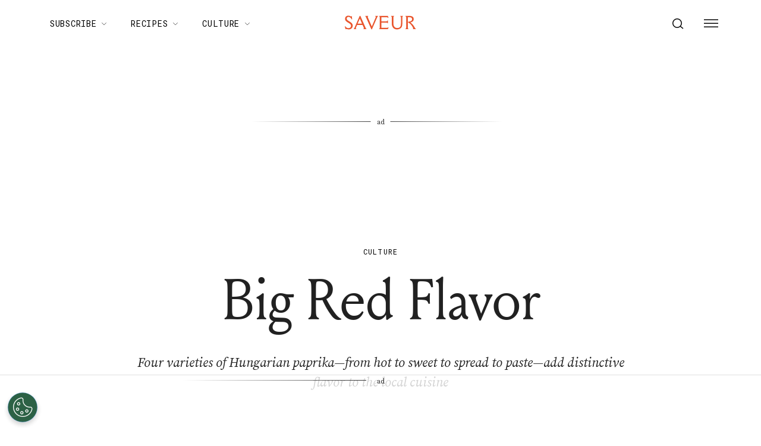

--- FILE ---
content_type: text/html; charset=utf-8
request_url: https://www.saveur.com/article/Kitchen/Best-Paprika/
body_size: 40308
content:
<!DOCTYPE html><html lang="en"><head><meta charSet="utf-8"/><meta content="initial-scale=1, width=device-width" name="viewport"/><meta content="#f68f44" name="theme-color"/><title>Big Red Flavor | Saveur</title><meta content="From SAVEUR Issue #159 The long, slender variety of Capsicum annuum pepper and the method for drying and grinding it to produce paprika are thought to have been introduced to Hungary by Turkish invaders in the early 1500s. It was a hit with Hungarian farmers, who found that the pepper thrived in the country&#x27;s mineral-rich soil and sunny climate. By the mid-1800s, paprika had taken hold: Everyone from the peasantry to upper classes had embraced the spice. Keep reading »" name="description"/><meta content="2013-09-10T17:43:46-04:00" property="article:published_time"/><meta content="Culture" name="section"/><meta content="Europe" name="sub-section"/><meta content="Ingredient Spotlight" name="sub-section"/><meta content="Techniques" name="sub-section"/><meta content="Travel" name="sub-section"/><meta content="Turkey Travel" name="sub-section"/><meta content="28817" name="item-id"/><link href="https://www.saveur.com/article/Kitchen/Best-Paprika/" rel="canonical"/><link href="https://www.saveur.com/uploads/2021/06/22/Saveur_FAV_CRM-1.png?auto=webp" rel="icon" type="image/x-icon"/><meta content="c16nx0f9hyjvvo2sj3lj9cj1uksdhw" name="facebook-domain-verification"/><meta content="index, follow, max-image-preview:large, max-snippet:-1, max-video-preview:-1" name="robots"/><meta content="Saveur" property="og:site_name"/><meta content="https://www.saveur.com/uploads/2019/03/18/H4NEWTGHFSR3RK37BHG4MQBVIY.jpg?auto=webp" property="og:image"/><meta content="750" property="og:image:height"/><meta content="500" property="og:image:width"/><meta content="en_US" property="og:locale"/><meta content="From SAVEUR Issue #159 The long, slender variety of Capsicum annuum pepper and the method for drying and grinding it to produce paprika are thought to have been introduced to Hungary by Turkish invaders in the early 1500s. It was a hit with Hungarian farmers, who found that the pepper thrived in the country&#x27;s mineral-rich soil and sunny climate. By the mid-1800s, paprika had taken hold: Everyone from the peasantry to upper classes had embraced the spice. Keep reading »" property="og:description"/><meta content="Big Red Flavor" property="og:title"/><meta content="article" property="og:type"/><meta content="https://www.saveur.com/article/Kitchen/Best-Paprika/" property="og:url"/><meta content="https://twitter.com/saveurmag/" name="twitter:site"/><meta content="summary_large_image" name="twitter:card"/><meta content="Four varieties of Hungarian paprika—from hot to sweet to spread to paste—add distinctive flavor to the local cuisine" name="twitter:description"/><meta content="https://www.saveur.com/uploads/2019/03/18/H4NEWTGHFSR3RK37BHG4MQBVIY.jpg?auto=webp" name="twitter:image"/><meta content="Big Red Flavor" name="twitter:title"/><meta content="Carolyn Bánfalvi" name="author"/><meta content="Written by" name="twitter:label1"/><meta content="Carolyn Bánfalvi" name="twitter:data1"/><meta content="Est. reading time" name="twitter:label2"/><meta content="1 minute" name="twitter:data2"/><meta content="1. Group,2. Page Type,3. Timeframe,Feature,Non-Evergreen,Non-Membership" name="taxonomy:content-type"/><link href="https://www.saveur.com/feed/" rel="alternate" type="application/rss+xml"/><link href="https://www.saveur.com/category/culture/feed/" rel="alternate" type="application/rss+xml"/><link href="https://www.saveur.com/category/europe/feed/" rel="alternate" type="application/rss+xml"/><link href="https://www.saveur.com/category/ingredient-spotlight/feed/" rel="alternate" type="application/rss+xml"/><link href="https://www.saveur.com/category/techniques/feed/" rel="alternate" type="application/rss+xml"/><link href="https://www.saveur.com/category/travel/feed/" rel="alternate" type="application/rss+xml"/><link href="https://www.saveur.com/category/turkey-travel/feed/" rel="alternate" type="application/rss+xml"/><link href="https://www.saveur.com/authors/carolyn-banfalvi/feed/" rel="alternate" type="application/rss+xml"/><meta name="next-head-count" content="45"/><link href="https://fonts.googleapis.com" rel="preconnect"/><link crossorigin="use-credentials" href="https://fonts.gstatic.com" rel="preconnect"/><link href="https://fonts.googleapis.com/css?family=Roboto%20Mono|Source%20Serif%20Pro:300,400,600,700,300i,400i,600i|EB%20Garamond:300,400,600,700&amp;display=optional" rel="stylesheet"/><meta name="influencerrate-verification" content="21a3e1d6f5b4bfbf5b07c275a2d57093"/><meta name="fo-verify" content="40817dca-92b0-447e-983b-7c6ff892a76c"/><script id="mcjs">!function(c,h,i,m,p){m=c.createElement(h);p=c.getElementsByTagName(h)[0];m.async=1;m.src=i;p.parentNode.insertBefore(m,p);}(document,"script","https://chimpstatic.com/mcjs-connected/js/users/b7fdcf898afc6e086be329528/8abdf0fecf5c5dd780e958db5.js");</script><link rel="preload" href="/_next/static/media/e4af272ccee01ff0-s.p.woff2" as="font" type="font/woff2" crossorigin="anonymous" data-next-font="size-adjust"/><link rel="preload" href="/_next/static/media/82050c55ac1c8c11-s.p.woff2" as="font" type="font/woff2" crossorigin="anonymous" data-next-font="size-adjust"/><link rel="preload" href="/_next/static/media/1f3fe8c6df3d47c1-s.p.woff2" as="font" type="font/woff2" crossorigin="anonymous" data-next-font="size-adjust"/><link rel="preload" href="/_next/static/css/d18cb4f95d0e4dcc.css" as="style"/><link rel="stylesheet" href="/_next/static/css/d18cb4f95d0e4dcc.css" data-n-g=""/><noscript data-n-css=""></noscript><script defer="" nomodule="" src="/_next/static/chunks/polyfills-c67a75d1b6f99dc8.js"></script><script defer="" src="/_next/static/chunks/7194.a382ba9e2d1565ea.js"></script><script src="/_next/static/chunks/webpack-20a0b97f5d6cba1c.js" defer=""></script><script src="/_next/static/chunks/framework-e50de212705b2753.js" defer=""></script><script src="/_next/static/chunks/main-0688a5bc14a1f80f.js" defer=""></script><script src="/_next/static/chunks/pages/_app-6a963a8660bb8881.js" defer=""></script><script src="/_next/static/chunks/6744-6553563248c7b74b.js" defer=""></script><script src="/_next/static/chunks/6156-c50c697cc363ad06.js" defer=""></script><script src="/_next/static/chunks/pages/%5B%5B...path%5D%5D-c8bb69425992ab18.js" defer=""></script><script src="/_next/static/5Pzy4hsYsXRK4W5rVBEmm/_buildManifest.js" defer=""></script><script src="/_next/static/5Pzy4hsYsXRK4W5rVBEmm/_ssgManifest.js" defer=""></script><style data-emotion="css-global 0"></style><style data-emotion="css-global 83jj53">html{-webkit-font-smoothing:antialiased;-moz-osx-font-smoothing:grayscale;box-sizing:border-box;-webkit-text-size-adjust:100%;}*,*::before,*::after{box-sizing:inherit;}strong,b{font-weight:700;}body{margin:0;color:rgba(0, 0, 0, 0.87);font-size:1.25rem;font-weight:400;letter-spacing:0;font-family:'Source Serif Pro',Georgia,serif;line-height:1.8;background-color:#fff;}@media (min-width:1280px){body{font-size:1.25rem;}}@media print{body{background-color:#fff;}}body::backdrop{background-color:#fff;}@font-face{font-family:'Louize';font-style:normal;font-display:swap;font-weight:400;src:local('Louize'),local('Louize-Regular'),url(/saveur/fonts/louize-regular.woff2) format('woff2'),url(/saveur/fonts/louize-regular.woff) format('woff');}@font-face{font-family:'Louize';font-style:italic;font-display:swap;font-weight:400;src:local('Louize'),local('Louize-Italic'),url(/saveur/fonts/louize-italic.woff2) format('woff2'),url(/saveur/fonts/louize-italic.woff) format('woff');}</style><style data-emotion="css-global animation-61bdi0">@-webkit-keyframes animation-61bdi0{0%{-webkit-transform:rotate(0deg);-moz-transform:rotate(0deg);-ms-transform:rotate(0deg);transform:rotate(0deg);}100%{-webkit-transform:rotate(360deg);-moz-transform:rotate(360deg);-ms-transform:rotate(360deg);transform:rotate(360deg);}}@keyframes animation-61bdi0{0%{-webkit-transform:rotate(0deg);-moz-transform:rotate(0deg);-ms-transform:rotate(0deg);transform:rotate(0deg);}100%{-webkit-transform:rotate(360deg);-moz-transform:rotate(360deg);-ms-transform:rotate(360deg);transform:rotate(360deg);}}</style><style data-emotion="css-global animation-1p2h4ri">@-webkit-keyframes animation-1p2h4ri{0%{stroke-dasharray:1px,200px;stroke-dashoffset:0;}50%{stroke-dasharray:100px,200px;stroke-dashoffset:-15px;}100%{stroke-dasharray:100px,200px;stroke-dashoffset:-125px;}}@keyframes animation-1p2h4ri{0%{stroke-dasharray:1px,200px;stroke-dashoffset:0;}50%{stroke-dasharray:100px,200px;stroke-dashoffset:-15px;}100%{stroke-dasharray:100px,200px;stroke-dashoffset:-125px;}}</style><style data-emotion="css-global 1me4h3s">h1,h2,h3,h4,p,figure,blockquote,dl,dd,pre,code{margin:0;}body{max-width:inherit;box-shadow:none;}</style><style data-emotion="css oi1ore 8yzpf7 13o7eu2 14891ef 1dbwiwb irmqb1 1jdkntr 7pxqbp 1ezrltb t7foe1 1obgwje vrsn46 14dshef l2hpa1 tdckyc 1dcnd2g dg15kl 19e480v 1i582j6 nw1fm4 ku9eyx qrpgpx 137b89x vubbuv 12ua8ej 18kkaem 1nitn2o ovnx7g r4b26d j7qwjs 1pdq152 l5c1s3 psp7l1 1xnld4g jpmf2v 1jyf7k3 ljta5j j77rml 1epkb4d sfsy7t isbt42 4gaf71 ikzlcq 19jy8mj jyqv5u o5pcgm hovypb 1t0nsxm 1doq0h0 1l8wu6m 19kspqh yhdp2d 7um1wu 1yjcq3 16inr64 1qps90i swsx2x z28ibe 1ep12ft 1vlkj55 nm0tiu 1rymmnp 1vh47c4 32j76m o9b79t 1wgadpx 1uscn93 rnicod id2pfy 1sj2o2f 1856dhf 142w7wd vzdc9o 1643hj1 zalpa5 d2u2ue r0s0k6 qfc0wh 7lk7r0 s5f13d 188yih3 qkvc14 hqplpg sw1cxo 3wsldm 1j2t4a7 15l178x vy6oj7 1e5yiz0 1jr0y8w 1bsgl7d 19ox3uz t0uidx 12xnrke 807inb 1nis2xr x6o564 1xrtrgr 1pllyq7 dg5ey2 3iuael 12dwljx yxk75t 1i5jca8 dojgf2 ejla8q 125te6v exuvpy j4x2tu 7sbd1m 17oamky fdyrtl trslvm nsm1l9 20r61m jptrvs 1twg0gh kfbu2a ju792e xmlbcn emnftq 148z67 9qklz9 1t62lt9 yb3wxt 1k33q06 wrc61z">.css-oi1ore{position:fixed;display:-webkit-box;display:-webkit-flex;display:-ms-flexbox;display:flex;-webkit-align-items:center;-webkit-box-align:center;-ms-flex-align:center;align-items:center;-webkit-box-pack:center;-ms-flex-pack:center;-webkit-justify-content:center;justify-content:center;right:0;bottom:0;top:0;left:0;background-color:rgba(0, 0, 0, 0.5);-webkit-tap-highlight-color:transparent;color:#fff;z-index:1501;}.css-8yzpf7{display:inline-block;-webkit-animation:animation-61bdi0 1.4s linear infinite;animation:animation-61bdi0 1.4s linear infinite;}.css-13o7eu2{display:block;}.css-14891ef{stroke:currentColor;stroke-dasharray:80px,200px;stroke-dashoffset:0;-webkit-animation:animation-1p2h4ri 1.4s ease-in-out infinite;animation:animation-1p2h4ri 1.4s ease-in-out infinite;}.css-1dbwiwb{background-color:#fff;color:rgba(0, 0, 0, 0.87);-webkit-transition:box-shadow 300ms cubic-bezier(0.4, 0, 0.2, 1) 0ms;transition:box-shadow 300ms cubic-bezier(0.4, 0, 0.2, 1) 0ms;box-shadow:0px 2px 4px -1px rgba(0,0,0,0.2),0px 4px 5px 0px rgba(0,0,0,0.14),0px 1px 10px 0px rgba(0,0,0,0.12);display:-webkit-box;display:-webkit-flex;display:-ms-flexbox;display:flex;-webkit-flex-direction:column;-ms-flex-direction:column;flex-direction:column;width:100%;box-sizing:border-box;-webkit-flex-shrink:0;-ms-flex-negative:0;flex-shrink:0;position:-webkit-sticky;position:sticky;z-index:1100;top:0;left:auto;right:0;background-color:#f68f44;color:#fff;background-color:rgb(255 255 255 / 97.5%);box-shadow:none;width:100%;}.css-1dbwiwb.MuiPaper-elevation0{box-shadow:0 0 10px -5px rgb(0 0 0 / 50%);border-radius:0;}@media print{.css-1dbwiwb{display:none;}}.css-irmqb1{position:relative;display:-webkit-box;display:-webkit-flex;display:-ms-flexbox;display:flex;-webkit-align-items:center;-webkit-box-align:center;-ms-flex-align:center;align-items:center;min-height:56px;display:-webkit-box;display:-webkit-flex;display:-ms-flexbox;display:flex;padding:0px;max-width:1440px;margin-left:auto;margin-right:auto;width:100%;}@media (min-width:0px){@media (orientation: landscape){.css-irmqb1{min-height:48px;}}}@media (min-width:600px){.css-irmqb1{min-height:64px;}}@media (min-width:375px){.css-irmqb1{min-height:64px;}}@media (min-width:1280px){.css-irmqb1{min-height:80px;}}.css-1jdkntr{width:100%;display:-webkit-box;display:-webkit-flex;display:-ms-flexbox;display:flex;-webkit-box-flex-flow:row wrap;-webkit-flex-flow:row wrap;-ms-flex-flow:row wrap;flex-flow:row wrap;-webkit-align-items:center;-webkit-box-align:center;-ms-flex-align:center;align-items:center;}@media (min-width:0px){.css-1jdkntr{padding-left:16px;padding-right:16px;}}@media (min-width:768px){.css-1jdkntr{padding-left:40px;padding-right:40px;}}@media (min-width:1280px){.css-1jdkntr{padding-left:64px;padding-right:64px;}}.css-7pxqbp{-webkit-flex:1;-ms-flex:1;flex:1;-webkit-box-flex-flow:row wrap;-webkit-flex-flow:row wrap;-ms-flex-flow:row wrap;flex-flow:row wrap;-webkit-align-items:center;-webkit-box-align:center;-ms-flex-align:center;align-items:center;-webkit-box-pack:start;-ms-flex-pack:start;-webkit-justify-content:flex-start;justify-content:flex-start;}@media (min-width:0px){.css-7pxqbp{display:none;}}@media (min-width:1280px){.css-7pxqbp{display:-webkit-box;display:-webkit-flex;display:-ms-flexbox;display:flex;}}.css-1ezrltb{width:100%;display:-webkit-box;display:-webkit-flex;display:-ms-flexbox;display:flex;-webkit-align-items:center;-webkit-box-align:center;-ms-flex-align:center;align-items:center;z-index:1;}.css-t7foe1{display:-webkit-box;display:-webkit-flex;display:-ms-flexbox;display:flex;-webkit-flex-direction:row;-ms-flex-direction:row;flex-direction:row;padding-left:0px;margin-top:0px;margin-bottom:0px;}.css-1obgwje{list-style:none;position:relative;}.css-1obgwje:hover >ul{display:block;}.css-1obgwje:hover svg{-webkit-transform:rotate(180deg);-moz-transform:rotate(180deg);-ms-transform:rotate(180deg);transform:rotate(180deg);}.css-vrsn46{display:-webkit-inline-box;display:-webkit-inline-flex;display:-ms-inline-flexbox;display:inline-flex;-webkit-align-items:center;-webkit-box-align:center;-ms-flex-align:center;align-items:center;-webkit-box-pack:center;-ms-flex-pack:center;-webkit-justify-content:center;justify-content:center;position:relative;box-sizing:border-box;-webkit-tap-highlight-color:transparent;background-color:transparent;outline:0;border:0;margin:0;border-radius:0;padding:0;cursor:pointer;-webkit-user-select:none;-moz-user-select:none;-ms-user-select:none;user-select:none;vertical-align:middle;-moz-appearance:none;-webkit-appearance:none;-webkit-text-decoration:none;text-decoration:none;color:inherit;font-family:'Roboto Mono',monospace;font-weight:400;font-size:0.75rem;line-height:1;text-transform:uppercase;letter-spacing:0.1em;min-width:64px;padding:6px 16px;border-radius:4px;-webkit-transition:background-color 250ms cubic-bezier(0.4, 0, 0.2, 1) 0ms,box-shadow 250ms cubic-bezier(0.4, 0, 0.2, 1) 0ms,border-color 250ms cubic-bezier(0.4, 0, 0.2, 1) 0ms,color 250ms cubic-bezier(0.4, 0, 0.2, 1) 0ms;transition:background-color 250ms cubic-bezier(0.4, 0, 0.2, 1) 0ms,box-shadow 250ms cubic-bezier(0.4, 0, 0.2, 1) 0ms,border-color 250ms cubic-bezier(0.4, 0, 0.2, 1) 0ms,color 250ms cubic-bezier(0.4, 0, 0.2, 1) 0ms;color:#fff;background-color:#f68f44;box-shadow:0px 3px 1px -2px rgba(0,0,0,0.2),0px 2px 2px 0px rgba(0,0,0,0.14),0px 1px 5px 0px rgba(0,0,0,0.12);box-shadow:none;border-radius:0;background-color:transparent!important;text-align:left;color:#000;white-space:nowrap;box-shadow:none;-webkit-text-decoration:underline 1px;text-decoration:underline 1px;text-decoration-color:transparent;-webkit-transition:text-decoration-color ease-out 0.3s;transition:text-decoration-color ease-out 0.3s;font-size:14px;font-weight:normal;font-family:Roboto Mono,Helvetica,Arial,sans-serif;background:transparent;margin-left:4px;margin-right:4px;}.css-vrsn46::-moz-focus-inner{border-style:none;}.css-vrsn46.Mui-disabled{pointer-events:none;cursor:default;}@media print{.css-vrsn46{-webkit-print-color-adjust:exact;color-adjust:exact;}}.css-vrsn46:hover{-webkit-text-decoration:none;text-decoration:none;background-color:rgb(172, 100, 47);box-shadow:0px 2px 4px -1px rgba(0,0,0,0.2),0px 4px 5px 0px rgba(0,0,0,0.14),0px 1px 10px 0px rgba(0,0,0,0.12);}@media (hover: none){.css-vrsn46:hover{background-color:#f68f44;}}.css-vrsn46:active{box-shadow:0px 5px 5px -3px rgba(0,0,0,0.2),0px 8px 10px 1px rgba(0,0,0,0.14),0px 3px 14px 2px rgba(0,0,0,0.12);}.css-vrsn46.Mui-focusVisible{box-shadow:0px 3px 5px -1px rgba(0,0,0,0.2),0px 6px 10px 0px rgba(0,0,0,0.14),0px 1px 18px 0px rgba(0,0,0,0.12);}.css-vrsn46.Mui-disabled{color:rgba(0, 0, 0, 0.26);box-shadow:none;background-color:rgba(0, 0, 0, 0.12);}.css-vrsn46:hover{box-shadow:none;}.css-vrsn46.Mui-focusVisible{box-shadow:none;}.css-vrsn46:active{box-shadow:none;}.css-vrsn46.Mui-disabled{box-shadow:none;}.css-vrsn46[aria-current]{text-decoration-color:#000;}.css-vrsn46 >svg{stroke:#000;-webkit-transition:-webkit-transform ease-out 0.3s;transition:transform ease-out 0.3s;}.css-vrsn46:hover{background-color:transparent;box-shadow:none;-webkit-text-decoration:underline 1px;text-decoration:underline 1px;text-decoration-color:#000;}.css-vrsn46:hover{box-shadow:none;-webkit-text-decoration:underline 1px;text-decoration:underline 1px;text-decoration-color:#000;}.css-14dshef{margin:0;font-family:'Roboto Mono',monospace;font-size:0.875rem;letter-spacing:0.05em;text-transform:uppercase;font-weight:400;}.css-l2hpa1{-webkit-user-select:none;-moz-user-select:none;-ms-user-select:none;user-select:none;width:1em;height:1em;display:inline-block;fill:currentColor;-webkit-flex-shrink:0;-ms-flex-negative:0;flex-shrink:0;-webkit-transition:fill 200ms cubic-bezier(0.4, 0, 0.2, 1) 0ms;transition:fill 200ms cubic-bezier(0.4, 0, 0.2, 1) 0ms;font-size:1.5rem;fill:none;margin-left:8px;width:10px;}.css-tdckyc{text-align:left;display:none;background-color:#fff;border:0px solid;box-shadow:none;position:absolute;-webkit-columns:1;columns:1;left:3px;top:36px;margin-top:0px;padding-left:16px;padding-right:16px;padding-top:4px;padding-bottom:4px;}.css-tdckyc >li a{padding:8px;font-size:14px;font-family:Roboto Mono,Helvetica,Arial,sans-serif;font-weight:400;text-transform:none;}.css-1dcnd2g{display:-webkit-inline-box;display:-webkit-inline-flex;display:-ms-inline-flexbox;display:inline-flex;-webkit-align-items:center;-webkit-box-align:center;-ms-flex-align:center;align-items:center;-webkit-box-pack:center;-ms-flex-pack:center;-webkit-justify-content:center;justify-content:center;position:relative;box-sizing:border-box;-webkit-tap-highlight-color:transparent;background-color:transparent;outline:0;border:0;margin:0;border-radius:0;padding:0;cursor:pointer;-webkit-user-select:none;-moz-user-select:none;-ms-user-select:none;user-select:none;vertical-align:middle;-moz-appearance:none;-webkit-appearance:none;-webkit-text-decoration:none;text-decoration:none;color:inherit;font-family:'Roboto Mono',monospace;font-weight:400;font-size:0.75rem;line-height:1;text-transform:uppercase;letter-spacing:0.1em;min-width:64px;padding:6px 16px;border-radius:4px;-webkit-transition:background-color 250ms cubic-bezier(0.4, 0, 0.2, 1) 0ms,box-shadow 250ms cubic-bezier(0.4, 0, 0.2, 1) 0ms,border-color 250ms cubic-bezier(0.4, 0, 0.2, 1) 0ms,color 250ms cubic-bezier(0.4, 0, 0.2, 1) 0ms;transition:background-color 250ms cubic-bezier(0.4, 0, 0.2, 1) 0ms,box-shadow 250ms cubic-bezier(0.4, 0, 0.2, 1) 0ms,border-color 250ms cubic-bezier(0.4, 0, 0.2, 1) 0ms,color 250ms cubic-bezier(0.4, 0, 0.2, 1) 0ms;color:#fff;background-color:#f68f44;box-shadow:0px 3px 1px -2px rgba(0,0,0,0.2),0px 2px 2px 0px rgba(0,0,0,0.14),0px 1px 5px 0px rgba(0,0,0,0.12);box-shadow:none;border-radius:0;background-color:transparent;text-align:left;color:black;white-space:nowrap;box-shadow:none;-webkit-text-decoration:underline 1px;text-decoration:underline 1px;text-decoration-color:transparent;-webkit-transition:text-decoration-color ease-out 0.3s;transition:text-decoration-color ease-out 0.3s;padding-top:20px!important;padding-bottom:20px!important;}.css-1dcnd2g::-moz-focus-inner{border-style:none;}.css-1dcnd2g.Mui-disabled{pointer-events:none;cursor:default;}@media print{.css-1dcnd2g{-webkit-print-color-adjust:exact;color-adjust:exact;}}.css-1dcnd2g:hover{-webkit-text-decoration:none;text-decoration:none;background-color:rgb(172, 100, 47);box-shadow:0px 2px 4px -1px rgba(0,0,0,0.2),0px 4px 5px 0px rgba(0,0,0,0.14),0px 1px 10px 0px rgba(0,0,0,0.12);}@media (hover: none){.css-1dcnd2g:hover{background-color:#f68f44;}}.css-1dcnd2g:active{box-shadow:0px 5px 5px -3px rgba(0,0,0,0.2),0px 8px 10px 1px rgba(0,0,0,0.14),0px 3px 14px 2px rgba(0,0,0,0.12);}.css-1dcnd2g.Mui-focusVisible{box-shadow:0px 3px 5px -1px rgba(0,0,0,0.2),0px 6px 10px 0px rgba(0,0,0,0.14),0px 1px 18px 0px rgba(0,0,0,0.12);}.css-1dcnd2g.Mui-disabled{color:rgba(0, 0, 0, 0.26);box-shadow:none;background-color:rgba(0, 0, 0, 0.12);}.css-1dcnd2g:hover{box-shadow:none;}.css-1dcnd2g.Mui-focusVisible{box-shadow:none;}.css-1dcnd2g:active{box-shadow:none;}.css-1dcnd2g.Mui-disabled{box-shadow:none;}.css-1dcnd2g[aria-current]{text-decoration-color:#000;}.css-1dcnd2g >svg{stroke:#000;-webkit-transition:-webkit-transform ease-out 0.3s;transition:transform ease-out 0.3s;}.css-1dcnd2g:hover{background-color:transparent;box-shadow:none;-webkit-text-decoration:underline 1px;text-decoration:underline 1px;text-decoration-color:#000;}.css-dg15kl{-webkit-flex:0;-ms-flex:0;flex:0;display:-webkit-box;display:-webkit-flex;display:-ms-flexbox;display:flex;-webkit-align-items:center;-webkit-box-align:center;-ms-flex-align:center;align-items:center;}@media (min-width:0px){.css-dg15kl{-webkit-box-pack:start;-ms-flex-pack:start;-webkit-justify-content:flex-start;justify-content:flex-start;}}@media (min-width:768px){.css-dg15kl{-webkit-box-pack:center;-ms-flex-pack:center;-webkit-justify-content:center;justify-content:center;}}.css-19e480v{margin:0;color:#f68f44;-webkit-text-decoration:underline;text-decoration:underline;text-decoration-color:rgba(246, 143, 68, 0.4);line-height:1;}.css-19e480v:hover{text-decoration-color:inherit;}.css-1i582j6{-webkit-user-select:none;-moz-user-select:none;-ms-user-select:none;user-select:none;width:1em;height:1em;display:inline-block;fill:currentColor;-webkit-flex-shrink:0;-ms-flex-negative:0;flex-shrink:0;-webkit-transition:fill 200ms cubic-bezier(0.4, 0, 0.2, 1) 0ms;transition:fill 200ms cubic-bezier(0.4, 0, 0.2, 1) 0ms;font-size:1.5rem;width:auto;height:24px;color:#e9552d;-webkit-transition:color ease-out 0.3s;transition:color ease-out 0.3s;}.css-1i582j6:hover{color:#000;}.css-nw1fm4{display:-webkit-box;display:-webkit-flex;display:-ms-flexbox;display:flex;-webkit-flex-direction:row;-ms-flex-direction:row;flex-direction:row;-webkit-flex:1;-ms-flex:1;flex:1;display:-webkit-box;display:-webkit-flex;display:-ms-flexbox;display:flex;-webkit-box-pack:end;-ms-flex-pack:end;-webkit-justify-content:flex-end;justify-content:flex-end;-webkit-align-items:center;-webkit-box-align:center;-ms-flex-align:center;align-items:center;padding-left:0px;margin:0px;}.css-nw1fm4 li{list-style-type:none;-webkit-align-items:center;-webkit-box-align:center;-ms-flex-align:center;align-items:center;}.css-ku9eyx{font-size:18px;list-style:none;}.css-qrpgpx{-webkit-align-items:center;-webkit-box-align:center;-ms-flex-align:center;align-items:center;display:-webkit-box;display:-webkit-flex;display:-ms-flexbox;display:flex;padding:4px;position:relative;}.css-137b89x{display:-webkit-inline-box;display:-webkit-inline-flex;display:-ms-inline-flexbox;display:inline-flex;-webkit-align-items:center;-webkit-box-align:center;-ms-flex-align:center;align-items:center;-webkit-box-pack:center;-ms-flex-pack:center;-webkit-justify-content:center;justify-content:center;position:relative;box-sizing:border-box;-webkit-tap-highlight-color:transparent;background-color:transparent;outline:0;border:0;margin:0;border-radius:0;padding:0;cursor:pointer;-webkit-user-select:none;-moz-user-select:none;-ms-user-select:none;user-select:none;vertical-align:middle;-moz-appearance:none;-webkit-appearance:none;-webkit-text-decoration:none;text-decoration:none;color:inherit;text-align:center;-webkit-flex:0 0 auto;-ms-flex:0 0 auto;flex:0 0 auto;font-size:1.5rem;padding:8px;border-radius:50%;overflow:visible;color:rgba(0, 0, 0, 0.54);-webkit-transition:background-color 150ms cubic-bezier(0.4, 0, 0.2, 1) 0ms;transition:background-color 150ms cubic-bezier(0.4, 0, 0.2, 1) 0ms;padding:12px;color:black;font-size:inherit;}.css-137b89x::-moz-focus-inner{border-style:none;}.css-137b89x.Mui-disabled{pointer-events:none;cursor:default;}@media print{.css-137b89x{-webkit-print-color-adjust:exact;color-adjust:exact;}}.css-137b89x:hover{background-color:rgba(0, 0, 0, 0.04);}@media (hover: none){.css-137b89x:hover{background-color:transparent;}}.css-137b89x.Mui-disabled{background-color:transparent;color:rgba(0, 0, 0, 0.26);}.css-vubbuv{-webkit-user-select:none;-moz-user-select:none;-ms-user-select:none;user-select:none;width:1em;height:1em;display:inline-block;fill:currentColor;-webkit-flex-shrink:0;-ms-flex-negative:0;flex-shrink:0;-webkit-transition:fill 200ms cubic-bezier(0.4, 0, 0.2, 1) 0ms;transition:fill 200ms cubic-bezier(0.4, 0, 0.2, 1) 0ms;font-size:1.5rem;}@media (min-width:0px){.css-12ua8ej{margin-left:0px;}}@media (min-width:768px){.css-12ua8ej{margin-left:8px;}}.css-18kkaem{display:-webkit-inline-box;display:-webkit-inline-flex;display:-ms-inline-flexbox;display:inline-flex;-webkit-align-items:center;-webkit-box-align:center;-ms-flex-align:center;align-items:center;-webkit-box-pack:center;-ms-flex-pack:center;-webkit-justify-content:center;justify-content:center;position:relative;box-sizing:border-box;-webkit-tap-highlight-color:transparent;background-color:transparent;outline:0;border:0;margin:0;border-radius:0;padding:0;cursor:pointer;-webkit-user-select:none;-moz-user-select:none;-ms-user-select:none;user-select:none;vertical-align:middle;-moz-appearance:none;-webkit-appearance:none;-webkit-text-decoration:none;text-decoration:none;color:inherit;text-align:center;-webkit-flex:0 0 auto;-ms-flex:0 0 auto;flex:0 0 auto;font-size:1.5rem;padding:8px;border-radius:50%;overflow:visible;color:rgba(0, 0, 0, 0.54);-webkit-transition:background-color 150ms cubic-bezier(0.4, 0, 0.2, 1) 0ms;transition:background-color 150ms cubic-bezier(0.4, 0, 0.2, 1) 0ms;color:black;-webkit-transition:color ease-out 0.3s;transition:color ease-out 0.3s;}.css-18kkaem::-moz-focus-inner{border-style:none;}.css-18kkaem.Mui-disabled{pointer-events:none;cursor:default;}@media print{.css-18kkaem{-webkit-print-color-adjust:exact;color-adjust:exact;}}.css-18kkaem:hover{background-color:rgba(0, 0, 0, 0.04);}@media (hover: none){.css-18kkaem:hover{background-color:transparent;}}.css-18kkaem.Mui-disabled{background-color:transparent;color:rgba(0, 0, 0, 0.26);}.css-18kkaem:hover{background-color:transparent;color:#e9552d;}.css-1nitn2o{display:none;padding:32px;}@media print{.css-1nitn2o{display:block;}}.css-ovnx7g{display:-webkit-box;display:-webkit-flex;display:-ms-flexbox;display:flex;-webkit-flex-direction:column;-ms-flex-direction:column;flex-direction:column;}.css-ovnx7g>:not(style)+:not(style){margin:0;margin-top:24px;}.css-r4b26d{-webkit-user-select:none;-moz-user-select:none;-ms-user-select:none;user-select:none;width:1em;height:1em;display:inline-block;fill:currentColor;-webkit-flex-shrink:0;-ms-flex-negative:0;flex-shrink:0;-webkit-transition:fill 200ms cubic-bezier(0.4, 0, 0.2, 1) 0ms;transition:fill 200ms cubic-bezier(0.4, 0, 0.2, 1) 0ms;font-size:1.5rem;width:auto;height:30px;color:#000;}.css-j7qwjs{display:-webkit-box;display:-webkit-flex;display:-ms-flexbox;display:flex;-webkit-flex-direction:column;-ms-flex-direction:column;flex-direction:column;}.css-1pdq152{margin:0;font-size:1.25rem;font-weight:400;letter-spacing:0;font-family:'Source Serif Pro',Georgia,serif;line-height:1.8;font-family:EB Garamond;font-size:1.25rem;font-weight:700;}@media (min-width:1280px){.css-1pdq152{font-size:1.25rem;}}.css-l5c1s3{display:-webkit-box;display:-webkit-flex;display:-ms-flexbox;display:flex;-webkit-flex-direction:column;-ms-flex-direction:column;flex-direction:column;}.css-l5c1s3>:not(style)+:not(style){margin:0;margin-top:8px;}.css-psp7l1{margin:0;font-size:1.25rem;font-weight:400;letter-spacing:0;font-family:'Source Serif Pro',Georgia,serif;line-height:1.8;line-height:1;font-family:EB Garamond;font-size:1.25rem;}@media (min-width:1280px){.css-psp7l1{font-size:1.25rem;}}.css-1xnld4g{-webkit-align-items:center;-webkit-box-align:center;-ms-flex-align:center;align-items:center;display:-webkit-box;display:-webkit-flex;display:-ms-flexbox;display:flex;}@media (min-width:0px){.css-1xnld4g{gap:0.75rem;}}@media (min-width:1280px){.css-1xnld4g{gap:1rem;}}.css-jpmf2v{gap:0.75rem;-webkit-align-items:center;-webkit-box-align:center;-ms-flex-align:center;align-items:center;}@media not print{@media (min-width:768px){.css-jpmf2v{display:-webkit-box;display:-webkit-flex;display:-ms-flexbox;display:flex;}}}@media print{.css-jpmf2v{display:-webkit-box;display:-webkit-flex;display:-ms-flexbox;display:flex;}}.css-1jyf7k3{margin:0;color:#505050;display:block;font-size:0.75rem;letter-spacing:0;font-family:'Roboto Mono',monospace;font-weight:400;line-height:1.6;line-height:1.6;}@media (min-width:1280px){.css-1jyf7k3{font-size:0.875rem;}}@media (min-width:0px){.css-1jyf7k3{font-size:0.75rem;}}@media (min-width:1280px){.css-1jyf7k3{font-size:0.875rem;}}@media print{.css-1jyf7k3{font-family:'Roboto Mono',monospace!important;font-size:0.5rem!important;font-weight:300;}}.css-1jyf7k3 a{line-height:1.6;text-transform:uppercase;color:#000;}@media (min-width:0px){.css-1jyf7k3 a{font-size:0.75rem;}}@media (min-width:1280px){.css-1jyf7k3 a{font-size:0.875rem;}}@media print{.css-1jyf7k3 a{font-family:'Roboto Mono',monospace!important;font-size:0.5rem!important;font-weight:300;}}.css-ljta5j{margin:0;font-family:'Roboto Mono',monospace;font-size:0.75rem;font-weight:400;line-height:1.6;-webkit-text-decoration:underline;text-decoration:underline;-webkit-text-decoration:underline 1px;text-decoration:underline 1px;}@media (min-width:1280px){.css-ljta5j{font-size:0.875rem;}}.css-ljta5j:hover{-webkit-text-decoration:none;text-decoration:none;}.css-j77rml{margin:0;-webkit-flex-shrink:0;-ms-flex-negative:0;flex-shrink:0;border-width:0;border-style:solid;border-color:#ddd;border-bottom-width:0;margin-top:8px;margin-bottom:8px;height:auto;border-right-width:thin;-webkit-align-self:stretch;-ms-flex-item-align:stretch;align-self:stretch;margin-top:4px;margin-bottom:4px;}@media not print{@media (min-width:0px){.css-j77rml{display:none;}}@media (min-width:768px){.css-j77rml{display:block;}}}.css-1epkb4d{margin:0;color:#505050;display:block;font-size:0.75rem;letter-spacing:0;font-family:'Roboto Mono',monospace;font-weight:400;line-height:1.6;line-height:1.6;}@media (min-width:1280px){.css-1epkb4d{font-size:0.875rem;}}@media (min-width:0px){.css-1epkb4d{font-size:0.75rem;}}@media (min-width:1280px){.css-1epkb4d{font-size:0.875rem;}}@media print{.css-1epkb4d{font-family:'Roboto Mono',monospace!important;font-size:0.5rem!important;font-weight:300;}}.css-sfsy7t{padding-left:-8px;}.css-isbt42{box-sizing:border-box;display:-webkit-box;display:-webkit-flex;display:-ms-flexbox;display:flex;-webkit-box-flex-wrap:wrap;-webkit-flex-wrap:wrap;-ms-flex-wrap:wrap;flex-wrap:wrap;width:100%;-webkit-flex-direction:row;-ms-flex-direction:row;flex-direction:row;margin-top:-16px;width:calc(100% + 16px);margin-left:-16px;}.css-isbt42>.MuiGrid-item{padding-top:16px;}.css-isbt42>.MuiGrid-item{padding-left:16px;}.css-4gaf71{box-sizing:border-box;margin:0;-webkit-flex-direction:row;-ms-flex-direction:row;flex-direction:row;-webkit-flex-basis:66.666667%;-ms-flex-preferred-size:66.666667%;flex-basis:66.666667%;-webkit-box-flex:0;-webkit-flex-grow:0;-ms-flex-positive:0;flex-grow:0;max-width:66.666667%;}@media (min-width:375px){.css-4gaf71{-webkit-flex-basis:66.666667%;-ms-flex-preferred-size:66.666667%;flex-basis:66.666667%;-webkit-box-flex:0;-webkit-flex-grow:0;-ms-flex-positive:0;flex-grow:0;max-width:66.666667%;}}@media (min-width:768px){.css-4gaf71{-webkit-flex-basis:66.666667%;-ms-flex-preferred-size:66.666667%;flex-basis:66.666667%;-webkit-box-flex:0;-webkit-flex-grow:0;-ms-flex-positive:0;flex-grow:0;max-width:66.666667%;}}@media (min-width:1280px){.css-4gaf71{-webkit-flex-basis:66.666667%;-ms-flex-preferred-size:66.666667%;flex-basis:66.666667%;-webkit-box-flex:0;-webkit-flex-grow:0;-ms-flex-positive:0;flex-grow:0;max-width:66.666667%;}}@media (min-width:1440px){.css-4gaf71{-webkit-flex-basis:66.666667%;-ms-flex-preferred-size:66.666667%;flex-basis:66.666667%;-webkit-box-flex:0;-webkit-flex-grow:0;-ms-flex-positive:0;flex-grow:0;max-width:66.666667%;}}.css-ikzlcq{display:-webkit-box;display:-webkit-flex;display:-ms-flexbox;display:flex;-webkit-flex-direction:column;-ms-flex-direction:column;flex-direction:column;}.css-ikzlcq>:not(style)+:not(style){margin:0;margin-top:16px;}.css-19jy8mj{position:relative;}.css-19jy8mj:hover{cursor:-webkit-zoom-in;cursor:zoom-in;}.css-19jy8mj:hover a{opacity:1;}.css-jyqv5u{position:relative;overflow:hidden;border-radius:0;padding-bottom:150%;}@media print{.css-jyqv5u{display:none;}}.css-o5pcgm{-webkit-transition:all 0.7s ease-in-out 0.075s;transition:all 0.7s ease-in-out 0.075s;opacity:0;}.css-hovypb{position:relative;display:none;}@media print{.css-hovypb{display:block;}}.css-1t0nsxm{margin:0;color:#505050;display:block;font-size:0.75rem;letter-spacing:0;font-family:'Roboto Mono',monospace;font-weight:400;line-height:1.6;}@media (min-width:1280px){.css-1t0nsxm{font-size:0.875rem;}}@media (min-width:0px){.css-1t0nsxm{margin-right:24px;}}@media (min-width:768px){.css-1t0nsxm{margin-right:80px;}}@media print{.css-1t0nsxm{padding:0px;font-family:'Roboto Mono',monospace!important;font-size:0.75rem!important;}}@media not print{.css-1t0nsxm{background-color:#faf8f4;padding-left:24px;padding-right:24px;padding-top:16px;padding-bottom:16px;}}.css-1t0nsxm a{color:#e9552d;-webkit-text-decoration:none;text-decoration:none;}.css-1t0nsxm a:hover{-webkit-text-decoration:underline 1px;text-decoration:underline 1px;}.css-1doq0h0{font-size:1.25rem;font-weight:400;line-height:1.8;letter-spacing:0;font-family:"Source Serif Pro",georgia,times,Times New Roman,serif;}@media not print{.css-1doq0h0::first-letter,.css-1doq0h0 p:first-of-type::first-letter{font-size:4rem;font-family:Louize,Garamond,serif;font-weight:800;line-height:0.675;margin:3px 8px 0 0;float:left;color:#ed5424;}}@media print{.css-1doq0h0{line-height:1.5rem;font-family:EB Garamond,Georgia,serif;font-size:1rem;}}.css-1doq0h0 >p{margin-top:0px;margin-bottom:0px;}.css-1l8wu6m{box-sizing:border-box;margin:0;-webkit-flex-direction:row;-ms-flex-direction:row;flex-direction:row;-webkit-flex-basis:33.333333%;-ms-flex-preferred-size:33.333333%;flex-basis:33.333333%;-webkit-box-flex:0;-webkit-flex-grow:0;-ms-flex-positive:0;flex-grow:0;max-width:33.333333%;}@media (min-width:375px){.css-1l8wu6m{-webkit-flex-basis:33.333333%;-ms-flex-preferred-size:33.333333%;flex-basis:33.333333%;-webkit-box-flex:0;-webkit-flex-grow:0;-ms-flex-positive:0;flex-grow:0;max-width:33.333333%;}}@media (min-width:768px){.css-1l8wu6m{-webkit-flex-basis:33.333333%;-ms-flex-preferred-size:33.333333%;flex-basis:33.333333%;-webkit-box-flex:0;-webkit-flex-grow:0;-ms-flex-positive:0;flex-grow:0;max-width:33.333333%;}}@media (min-width:1280px){.css-1l8wu6m{-webkit-flex-basis:33.333333%;-ms-flex-preferred-size:33.333333%;flex-basis:33.333333%;-webkit-box-flex:0;-webkit-flex-grow:0;-ms-flex-positive:0;flex-grow:0;max-width:33.333333%;}}@media (min-width:1440px){.css-1l8wu6m{-webkit-flex-basis:33.333333%;-ms-flex-preferred-size:33.333333%;flex-basis:33.333333%;-webkit-box-flex:0;-webkit-flex-grow:0;-ms-flex-positive:0;flex-grow:0;max-width:33.333333%;}}@media print{.css-19kspqh{display:none;}}.css-19kspqh h4{color:#e9552d;text-transform:uppercase;font-family:'Roboto Mono',monospace;font-size:16px;font-weight:700;}@media screen and (max-width: 768px){.css-yhdp2d{display:none;}}@media screen and (min-width: 768px) and (max-width: 1280px){.css-yhdp2d{display:none;}}@media screen and (min-width: 1280px){.css-yhdp2d{display:block;}}.css-7um1wu{margin-bottom:40px;overflow:hidden;position:relative;}@media (min-width:0px){.css-7um1wu{padding-bottom:24px;}}@media (min-width:768px){.css-7um1wu{padding-bottom:40px;}}@media (min-width:1280px){.css-7um1wu{padding-bottom:64px;}}.css-1yjcq3{width:100%;margin-left:auto;box-sizing:border-box;margin-right:auto;display:block;padding-left:16px;padding-right:16px;}@media (min-width:375px){.css-1yjcq3{padding-left:24px;padding-right:24px;}}@media (min-width:1440px){.css-1yjcq3{max-width:1440px;}}@media (min-width:0px) and (max-width:767.95px){.css-1yjcq3:not(.MuiContainer-disableGutters){padding-left:1rem;padding-right:1rem;}}@media (min-width:768px){.css-1yjcq3:not(.MuiContainer-disableGutters){padding-left:1.5rem;padding-right:1.5rem;}}.css-16inr64{margin-top:0px;margin-left:-24px;margin-right:-24px;margin-bottom:40px;}.css-1qps90i{width:100%;aspect-ratio:16/9;position:relative;}.css-swsx2x{text-align:center;display:-webkit-box;display:-webkit-flex;display:-ms-flexbox;display:flex;-webkit-box-pack:center;-ms-flex-pack:center;-webkit-justify-content:center;justify-content:center;}@media (min-width:1280px){.css-z28ibe{width:66.66%;}}.css-1ep12ft{margin:0;font-family:'Roboto Mono',monospace;font-weight:400;font-size:0.75rem;line-height:1;text-transform:uppercase;letter-spacing:0.1em;color:#000;font-size:0.75rem;font-weight:400;-webkit-text-decoration:none;text-decoration:none;margin-bottom:20px;line-height:0.75rem;display:inline-block;}.css-1vlkj55{margin:0;font-size:3.5rem;line-height:1.1;font-weight:400;letter-spacing:-0.01em;font-family:Louize,Garamond,serif;margin-bottom:16px;}@media (min-width:600px){.css-1vlkj55{font-size:2.1154rem;}}@media (min-width:900px){.css-1vlkj55{font-size:2.3077rem;}}@media (min-width:1200px){.css-1vlkj55{font-size:2.5rem;}}@media (min-width:1280px){.css-1vlkj55{font-size:6rem;letter-spacing:-0.02em;}}.css-nm0tiu{margin:0;font-size:1.125rem;font-style:italic;line-height:1.5;}@media (min-width:1280px){.css-nm0tiu{font-size:1.375rem;}}@media (min-width:0px){.css-nm0tiu{margin-top:16px;}}@media (min-width:1280px){.css-nm0tiu{margin-top:40px;}}.css-1rymmnp{width:100%;margin-left:auto;box-sizing:border-box;margin-right:auto;display:block;padding-left:16px;padding-right:16px;grid-template-columns:repeat(12, 1fr);grid-template-rows:repeat(1, min-content);row-gap:80px;}@media (min-width:375px){.css-1rymmnp{padding-left:24px;padding-right:24px;}}@media (min-width:1440px){.css-1rymmnp{max-width:1440px;}}@media (min-width:0px) and (max-width:767.95px){.css-1rymmnp:not(.MuiContainer-disableGutters){padding-left:1rem;padding-right:1rem;}}@media (min-width:768px){.css-1rymmnp:not(.MuiContainer-disableGutters){padding-left:1.5rem;padding-right:1.5rem;}}@media (min-width:768px){.css-1rymmnp{display:grid;}}.css-1vh47c4{grid-area:1/1/2/4;}.css-32j76m{border-color:rgba(0, 0, 0, 0.5);display:-webkit-box;display:-webkit-flex;display:-ms-flexbox;display:flex;-webkit-box-flex-wrap:wrap;-webkit-flex-wrap:wrap;-ms-flex-wrap:wrap;flex-wrap:wrap;gap:8px;border-style:dotted;border-width:2px;border-left:0px solid;border-right:0px solid;padding-left:0px;padding-right:0px;margin-bottom:24px;margin-top:0px;}@media (min-width:0px){.css-32j76m{padding-top:24px;padding-bottom:24px;}}@media (min-width:1280px){.css-32j76m{padding-top:40px;padding-bottom:40px;}}.css-o9b79t{list-style:none;}.css-1wgadpx{display:-webkit-inline-box;display:-webkit-inline-flex;display:-ms-inline-flexbox;display:inline-flex;-webkit-align-items:center;-webkit-box-align:center;-ms-flex-align:center;align-items:center;-webkit-box-pack:center;-ms-flex-pack:center;-webkit-justify-content:center;justify-content:center;position:relative;box-sizing:border-box;-webkit-tap-highlight-color:transparent;background-color:transparent;outline:0;border:0;margin:0;border-radius:0;padding:0;cursor:pointer;-webkit-user-select:none;-moz-user-select:none;-ms-user-select:none;user-select:none;vertical-align:middle;-moz-appearance:none;-webkit-appearance:none;-webkit-text-decoration:none;text-decoration:none;color:inherit;font-family:'Roboto Mono',monospace;font-weight:400;font-size:0.75rem;line-height:1;text-transform:uppercase;letter-spacing:0.1em;min-width:64px;padding:6px 16px;border-radius:4px;-webkit-transition:background-color 250ms cubic-bezier(0.4, 0, 0.2, 1) 0ms,box-shadow 250ms cubic-bezier(0.4, 0, 0.2, 1) 0ms,border-color 250ms cubic-bezier(0.4, 0, 0.2, 1) 0ms,color 250ms cubic-bezier(0.4, 0, 0.2, 1) 0ms;transition:background-color 250ms cubic-bezier(0.4, 0, 0.2, 1) 0ms,box-shadow 250ms cubic-bezier(0.4, 0, 0.2, 1) 0ms,border-color 250ms cubic-bezier(0.4, 0, 0.2, 1) 0ms,color 250ms cubic-bezier(0.4, 0, 0.2, 1) 0ms;box-shadow:none;border-radius:0;background-color:#faf8f4;color:#e9552d;border:1px solid #e9552d;border-radius:0;font-size:0.75rem;font-weight:400;line-height:1;padding:12px;}.css-1wgadpx::-moz-focus-inner{border-style:none;}.css-1wgadpx.Mui-disabled{pointer-events:none;cursor:default;}@media print{.css-1wgadpx{-webkit-print-color-adjust:exact;color-adjust:exact;}}.css-1wgadpx:hover{-webkit-text-decoration:none;text-decoration:none;background-color:rgba(0, 0, 0, 0.04);}@media (hover: none){.css-1wgadpx:hover{background-color:transparent;}}.css-1wgadpx.Mui-disabled{color:rgba(0, 0, 0, 0.26);}.css-1wgadpx:hover{box-shadow:none;}.css-1wgadpx.Mui-focusVisible{box-shadow:none;}.css-1wgadpx:active{box-shadow:none;}.css-1wgadpx.Mui-disabled{box-shadow:none;}.css-1wgadpx:hover{background-color:#e9552d;color:#fff;}.css-1uscn93{display:-webkit-box;display:-webkit-flex;display:-ms-flexbox;display:flex;-webkit-flex-direction:row;-ms-flex-direction:row;flex-direction:row;-webkit-align-items:center;-webkit-box-align:center;-ms-flex-align:center;align-items:center;margin-bottom:40px;}.css-1uscn93>:not(style)+:not(style){margin:0;margin-left:16px;}.css-rnicod{display:-webkit-box;display:-webkit-flex;display:-ms-flexbox;display:flex;cursor:pointer;background-color:transparent;padding:0px;border:none;}.css-id2pfy{-webkit-user-select:none;-moz-user-select:none;-ms-user-select:none;user-select:none;width:1em;height:1em;display:inline-block;fill:currentColor;-webkit-flex-shrink:0;-ms-flex-negative:0;flex-shrink:0;-webkit-transition:fill 200ms cubic-bezier(0.4, 0, 0.2, 1) 0ms;transition:fill 200ms cubic-bezier(0.4, 0, 0.2, 1) 0ms;font-size:1.5rem;color:#e9552d;-webkit-transition:color 300ms cubic-bezier(0.4, 0, 0.2, 1) 0ms;transition:color 300ms cubic-bezier(0.4, 0, 0.2, 1) 0ms;}.css-id2pfy:hover{color:#000;}.css-1sj2o2f{-webkit-align-items:center;-webkit-box-align:center;-ms-flex-align:center;align-items:center;}@media (min-width:0px){.css-1sj2o2f{gap:0.75rem;display:-webkit-box;display:-webkit-flex;display:-ms-flexbox;display:flex;}}@media (min-width:768px){.css-1sj2o2f{display:none;}}@media (min-width:1280px){.css-1sj2o2f{gap:1rem;}}.css-1856dhf{position:-webkit-sticky;position:sticky;top:100px;display:none;width:100%;-webkit-box-pack:center;-ms-flex-pack:center;-webkit-justify-content:center;justify-content:center;-webkit-align-items:center;-webkit-box-align:center;-ms-flex-align:center;align-items:center;margin-bottom:80px;padding:40px;background-color:#f7f4ec;}.css-142w7wd{margin:0;color:#505050;display:block;font-size:0.75rem;letter-spacing:0;font-family:'Roboto Mono',monospace;font-weight:400;line-height:1.6;position:absolute;}@media (min-width:1280px){.css-142w7wd{font-size:0.875rem;}}@media (min-width:0px){.css-142w7wd{display:none;top:11px;}}@media (min-width:375px){.css-142w7wd{display:block;}}@media (min-width:768px){.css-142w7wd{top:9px;}}.css-vzdc9o{margin:0;color:#505050;display:block;font-size:0.75rem;letter-spacing:0;font-family:'Roboto Mono',monospace;font-weight:400;line-height:1.6;text-align:center;left:11px;position:absolute;-webkit-transform:rotate(-90deg);-moz-transform:rotate(-90deg);-ms-transform:rotate(-90deg);transform:rotate(-90deg);}@media (min-width:1280px){.css-vzdc9o{font-size:0.875rem;}}@media (min-width:0px){.css-vzdc9o{display:block;}}@media (min-width:375px){.css-vzdc9o{display:none;}}.css-1643hj1{margin:0;color:#505050;display:block;font-size:0.75rem;letter-spacing:0;font-family:'Roboto Mono',monospace;font-weight:400;line-height:1.6;text-align:center;position:absolute;right:11px;-webkit-transform:rotate(90deg);-moz-transform:rotate(90deg);-ms-transform:rotate(90deg);transform:rotate(90deg);}@media (min-width:1280px){.css-1643hj1{font-size:0.875rem;}}@media (min-width:0px){.css-1643hj1{display:block;}}@media (min-width:375px){.css-1643hj1{display:none;}}.css-zalpa5{grid-area:1/5/2/13;}.css-d2u2ue{-webkit-align-items:center;-webkit-box-align:center;-ms-flex-align:center;align-items:center;margin-bottom:40px;}@media (min-width:0px){.css-d2u2ue{gap:0.75rem;display:none;}}@media (min-width:768px){.css-d2u2ue{display:-webkit-box;display:-webkit-flex;display:-ms-flexbox;display:flex;}}@media (min-width:1280px){.css-d2u2ue{gap:1rem;}}.css-r0s0k6{padding-left:0px;padding-right:0px;}@media (min-width:0px){.css-r0s0k6{margin-bottom:40px;}.css-r0s0k6 .gallery.gallery-float-left{float:none;my:2px;}.css-r0s0k6 .gallery.gallery-float-right{float:none;my:2px;}}@media (min-width:768px){.css-r0s0k6{margin-bottom:80px;}.css-r0s0k6 .gallery.gallery-float-left{max-width:50%;margin-right:2px;}.css-r0s0k6 .gallery.gallery-float-right{max-width:50%;}}.css-r0s0k6 >*+*{margin-top:32px;}.css-r0s0k6 >*,.css-r0s0k6 >.paragraph{margin-left:auto;margin-right:auto;}.css-r0s0k6 >p,.css-r0s0k6 >.paragraph,.css-r0s0k6 .yoast-faq,.css-r0s0k6 .original-content{margin-top:32px;}.css-r0s0k6 >p,.css-r0s0k6 >.paragraph,.css-r0s0k6 .yoast-faq,.css-r0s0k6 .original-content,.css-r0s0k6 >.acf-howto-step-block,.css-r0s0k6 >.acf-tools-and-materials-block{max-width:100%;}.css-r0s0k6 >p a,.css-r0s0k6 >.paragraph a,.css-r0s0k6 .yoast-faq a,.css-r0s0k6 .original-content a,.css-r0s0k6 >.acf-howto-step-block a,.css-r0s0k6 >.acf-tools-and-materials-block a{color:#f68f44;-webkit-text-decoration:none;text-decoration:none;}.css-r0s0k6 >figure{max-width:100%;display:block;}.css-r0s0k6 .image{display:block;-webkit-margin-end:0px;margin-inline-end:0px;-webkit-margin-start:0px;margin-inline-start:0px;max-width:850px;margin-left:auto;margin-right:auto;}.css-r0s0k6 .embed,.css-r0s0k6 .facebook-post{max-width:100%;margin-left:auto;margin-right:auto;}.css-r0s0k6 .heading{max-width:100%;margin-left:auto;margin-right:auto;margin-top:32px;}.css-r0s0k6 .heading a{color:#000;-webkit-transition:color .2s ease-out;transition:color .2s ease-out;}.css-r0s0k6 .heading a:hover{color:#f68f44;text-decoration-color:inherit;}.css-r0s0k6 .gallery{max-width:850px;}.css-r0s0k6 .trust-badge{max-width:850px;}.css-r0s0k6 .info-badge{max-width:850px;}.css-r0s0k6 .info-badge a{color:#0288d1;-webkit-text-decoration:none;text-decoration:none;}.css-r0s0k6 .pullquote,.css-r0s0k6 .list,.css-r0s0k6 .article-table{max-width:100%;}.css-r0s0k6 .pullquote a,.css-r0s0k6 .list a,.css-r0s0k6 .article-table a{color:#f68f44;}.css-r0s0k6 .newsletter-badge{-webkit-align-items:center;-webkit-box-align:center;-ms-flex-align:center;align-items:center;display:-webkit-box;display:-webkit-flex;display:-ms-flexbox;display:flex;-webkit-flex-direction:column;-ms-flex-direction:column;flex-direction:column;-webkit-box-pack:center;-ms-flex-pack:center;-webkit-justify-content:center;justify-content:center;max-width:600px;margin-left:auto;margin-right:auto;padding:16px;spacing:2px;text-align:center;text-transform:uppercase;width:100%;}.css-r0s0k6 .connatix-elements-video{margin-left:auto;margin-right:auto;max-width:100%;}.css-r0s0k6 .yoast-seo-breadcrumbs{max-width:100%;margin-left:auto;margin-right:auto;}.css-r0s0k6 .acf-howto-step-block{margin-left:auto;margin-right:auto;max-width:100%;}.css-r0s0k6 .acf-tools-and-materials-block{margin-left:auto;margin-right:auto;max-width:100%;}.css-r0s0k6 .acf-graphical-cta-block{margin-left:auto;margin-right:auto;max-width:100%;}.css-r0s0k6 .acf-article-block{margin-left:auto;margin-right:auto;max-width:100%;}.css-r0s0k6 .acf-product-summary-block{margin-left:auto;margin-right:auto;max-width:100%;}.css-r0s0k6 .yoast-seo-table-of-contents{margin-left:auto;margin-right:auto;max-width:100%;}.css-r0s0k6 .acf-product-card-block .acf-product-card-block-pros{border-color:#0bd30b;}.css-r0s0k6 .acf-product-card-block .acf-product-card-block-pros p:first-child{background:#191a1b;}.css-r0s0k6 .acf-product-card-block .acf-product-card-block-pros p:first-child span{color:#0bd30b;}.css-r0s0k6 .acf-product-card-block .acf-product-card-block-pros p:first-child span::before{color:#fff;}.css-r0s0k6 .acf-product-card-block .acf-product-card-block-pros p:first-child span::after{background:#0bd30b;}.css-r0s0k6 .acf-product-card-block .acf-product-card-block-pros p:not(:first-child){background:#fff;}.css-r0s0k6 .acf-product-card-block .acf-product-card-block-pros p:not(:first-child)::before{color:rgb(11, 211, 11);}.css-r0s0k6 .acf-product-card-block .acf-product-card-block-cons{border-color:#fb3535;}.css-r0s0k6 .acf-product-card-block .acf-product-card-block-cons p:first-child{background:#191a1b;}.css-r0s0k6 .acf-product-card-block .acf-product-card-block-cons p:first-child span{color:#fb3535;}.css-r0s0k6 .acf-product-card-block .acf-product-card-block-cons p:first-child span::before{color:#fff;}.css-r0s0k6 .acf-product-card-block .acf-product-card-block-cons p:first-child span::after{background:#fb3535;}.css-r0s0k6 .acf-product-card-block .acf-product-card-block-cons p:not(:first-child){background:#fff;}.css-r0s0k6 .acf-product-card-block .acf-product-card-block-cons p:not(:first-child)::before{color:#fb3535;}.css-r0s0k6 .ceros-iframe{margin-left:-16px;margin-right:-16px;}.css-r0s0k6 .paragraph>p a{color:#000;-webkit-text-decoration:underline;text-decoration:underline;text-decoration-thickness:1px;text-decoration-color:licorice.main;}.css-r0s0k6 .paragraph>p a:hover{color:#000;text-decoration-color:transparent;}.css-qfc0wh{margin-left:auto;margin-right:auto;max-width:848px;}.css-7lk7r0{max-width:860px;margin-left:auto;margin-right:auto;margin-top:32px;margin-bottom:32px;}@media print{.css-7lk7r0{display:none;}}.css-s5f13d{width:100%;margin-left:auto;box-sizing:border-box;margin-right:auto;display:block;}@media (min-width:0px) and (max-width:767.95px){.css-s5f13d:not(.MuiContainer-disableGutters){padding-left:1rem;padding-right:1rem;}}@media (min-width:768px){.css-s5f13d:not(.MuiContainer-disableGutters){padding-left:1.5rem;padding-right:1.5rem;}}.css-188yih3{width:100%;margin-left:auto;box-sizing:border-box;margin-right:auto;display:block;overflow:hidden;}@media (min-width:1440px){.css-188yih3{max-width:1440px;}}@media (min-width:0px) and (max-width:767.95px){.css-188yih3:not(.MuiContainer-disableGutters){padding-left:1rem;padding-right:1rem;}}@media (min-width:768px){.css-188yih3:not(.MuiContainer-disableGutters){padding-left:1.5rem;padding-right:1.5rem;}}@media (min-width:0px){.css-188yih3{padding-top:40px;padding-bottom:40px;padding-left:16px;padding-right:16px;}}@media (min-width:768px){.css-188yih3{padding-left:40px;padding-right:40px;}}@media (min-width:1280px){.css-188yih3{padding-top:80px;padding-bottom:80px;}}@media (min-width:0px){.css-188yih3 .carousel__slider{margin-left:-16px;margin-right:-16px;padding-left:16px;padding-right:16px;}}@media (min-width:768px){.css-188yih3 .carousel__slider{margin-left:0px;margin-right:0px;padding-left:0px;padding-right:0px;}}.css-qkvc14{display:-webkit-box;display:-webkit-flex;display:-ms-flexbox;display:flex;-webkit-flex-direction:row;-ms-flex-direction:row;flex-direction:row;-webkit-align-items:baseline;-webkit-box-align:baseline;-ms-flex-align:baseline;align-items:baseline;margin-bottom:24px;}.css-qkvc14>:not(style)+:not(style){margin:0;margin-left:16px;}.css-hqplpg{margin:0;font-size:2.125rem;font-weight:400;line-height:1.1;letter-spacing:-0.01em;font-family:Louize,Garamond,serif;display:block;margin-bottom:0px;margin-right:auto;}@media (min-width:600px){.css-hqplpg{font-size:1.6667rem;}}@media (min-width:900px){.css-hqplpg{font-size:1.875rem;}}@media (min-width:1200px){.css-hqplpg{font-size:1.875rem;}}@media (min-width:1280px){.css-hqplpg{font-size:3rem;}}.css-sw1cxo{-webkit-align-items:center;-webkit-box-align:center;-ms-flex-align:center;align-items:center;background-color:transparent;border:none;color:#e9552d;font-size:42px;}@media (min-width:0px){.css-sw1cxo{display:none;}}@media (min-width:1280px){.css-sw1cxo{display:inherit;}}.css-sw1cxo:hover{color:#000;}.css-sw1cxo:disabled{color:#ededed;}.css-3wsldm{-webkit-user-select:none;-moz-user-select:none;-ms-user-select:none;user-select:none;width:1em;height:1em;display:inline-block;fill:currentColor;-webkit-flex-shrink:0;-ms-flex-negative:0;flex-shrink:0;-webkit-transition:fill 200ms cubic-bezier(0.4, 0, 0.2, 1) 0ms;transition:fill 200ms cubic-bezier(0.4, 0, 0.2, 1) 0ms;font-size:inherit;height:20px;}.css-1j2t4a7{margin:0;-webkit-flex-shrink:0;-ms-flex-negative:0;flex-shrink:0;border-width:0;border-style:solid;border-color:#ddd;border-bottom-width:0;height:auto;border-right-width:thin;-webkit-align-self:stretch;-ms-flex-item-align:stretch;align-self:stretch;-webkit-align-self:baseline;-ms-flex-item-align:baseline;align-self:baseline;height:20px;}@media (min-width:0px){.css-1j2t4a7{display:none;}}@media (min-width:1280px){.css-1j2t4a7{display:inherit;}}@media (min-width:0px){.css-15l178x{padding-right:8px;}}@media (min-width:768px){.css-15l178x{padding-right:20px;}}.css-vy6oj7{display:-webkit-box;display:-webkit-flex;display:-ms-flexbox;display:flex;-webkit-flex-direction:column;-ms-flex-direction:column;flex-direction:column;width:100%;margin:0px;max-width:100%;}.css-vy6oj7 a{color:#000;}.css-1e5yiz0{overflow:hidden;position:relative;width:100%;}@media (min-width:0px){.css-1e5yiz0{margin-bottom:12px;}}@media (min-width:1280px){.css-1e5yiz0{margin-bottom:16px;}}.css-1jr0y8w{-webkit-transition:-webkit-transform ease-out 0.3s;transition:transform ease-out 0.3s;}.css-1bsgl7d{position:relative;padding-bottom:125%;overflow:hidden;}.css-19ox3uz{display:-webkit-box;display:-webkit-flex;display:-ms-flexbox;display:flex;-webkit-flex-direction:column;-ms-flex-direction:column;flex-direction:column;}@media (min-width:0px){.css-19ox3uz>:not(style)+:not(style){margin:0;margin-top:8px;}}@media (min-width:768px){.css-19ox3uz>:not(style)+:not(style){margin:0;margin-top:12px;}}.css-t0uidx{margin:0;font-size:1.25rem;font-weight:400;letter-spacing:0;font-family:'Source Serif Pro',Georgia,serif;line-height:1.8;}@media (min-width:1280px){.css-t0uidx{font-size:1.25rem;}}.css-12xnrke{margin:0;font-size:1.25rem;font-weight:400;line-height:1.1;letter-spacing:-0.01em;font-family:Louize,Garamond,serif;-webkit-text-decoration:underline 1px;text-decoration:underline 1px;text-decoration-color:transparent;-webkit-transition:text-decoration-color ease-out 0.3s;transition:text-decoration-color ease-out 0.3s;display:block;}@media (min-width:600px){.css-12xnrke{font-size:1.1538rem;}}@media (min-width:900px){.css-12xnrke{font-size:1.1538rem;}}@media (min-width:1200px){.css-12xnrke{font-size:1.3462rem;}}@media (min-width:1280px){.css-12xnrke{font-size:1.75rem;}}.css-807inb{margin:0;color:#505050;display:block;font-size:0.75rem;letter-spacing:0;font-family:'Roboto Mono',monospace;font-weight:400;line-height:1.6;color:#000;}@media (min-width:1280px){.css-807inb{font-size:0.875rem;}}.css-807inb a{display:inline-block;}.css-1nis2xr{margin:0;color:#505050;display:block;font-size:0.75rem;letter-spacing:0;font-family:'Roboto Mono',monospace;font-weight:400;line-height:1.6;color:#000;text-transform:uppercase;-webkit-text-decoration:none;text-decoration:none;}@media (min-width:1280px){.css-1nis2xr{font-size:0.875rem;}}.css-1nis2xr:hover{-webkit-text-decoration:none;text-decoration:none;}.css-x6o564{margin:0;color:#f68f44;-webkit-text-decoration:underline;text-decoration:underline;text-decoration-color:rgba(246, 143, 68, 0.4);display:block;-webkit-text-decoration:none;text-decoration:none;overflow:hidden;position:relative;margin-bottom:16px;width:100%;}.css-x6o564:hover{text-decoration-color:inherit;}.css-1xrtrgr{position:absolute;top:0;left:0;width:100%;height:100%;background-color:#000;opacity:0.6;}.css-1pllyq7{display:-webkit-inline-box;display:-webkit-inline-flex;display:-ms-inline-flexbox;display:inline-flex;-webkit-align-items:center;-webkit-box-align:center;-ms-flex-align:center;align-items:center;-webkit-box-pack:center;-ms-flex-pack:center;-webkit-justify-content:center;justify-content:center;position:relative;box-sizing:border-box;-webkit-tap-highlight-color:transparent;background-color:transparent;outline:0;border:0;margin:0;border-radius:0;padding:0;cursor:pointer;-webkit-user-select:none;-moz-user-select:none;-ms-user-select:none;user-select:none;vertical-align:middle;-moz-appearance:none;-webkit-appearance:none;-webkit-text-decoration:none;text-decoration:none;color:inherit;font-family:'Roboto Mono',monospace;font-weight:400;font-size:0.75rem;line-height:1;text-transform:uppercase;letter-spacing:0.1em;min-width:64px;padding:6px 8px;border-radius:4px;-webkit-transition:background-color 250ms cubic-bezier(0.4, 0, 0.2, 1) 0ms,box-shadow 250ms cubic-bezier(0.4, 0, 0.2, 1) 0ms,border-color 250ms cubic-bezier(0.4, 0, 0.2, 1) 0ms,color 250ms cubic-bezier(0.4, 0, 0.2, 1) 0ms;transition:background-color 250ms cubic-bezier(0.4, 0, 0.2, 1) 0ms,box-shadow 250ms cubic-bezier(0.4, 0, 0.2, 1) 0ms,border-color 250ms cubic-bezier(0.4, 0, 0.2, 1) 0ms,color 250ms cubic-bezier(0.4, 0, 0.2, 1) 0ms;color:#f68f44;box-shadow:none;border-radius:0;background-color:#e9552d;border:1px solid;border-color:#e9552d;color:#fff;position:absolute;padding-left:16px;padding-right:16px;padding-top:12px;padding-bottom:12px;top:50%;left:50%;-webkit-transform:translate(-50%,-50%);-moz-transform:translate(-50%,-50%);-ms-transform:translate(-50%,-50%);transform:translate(-50%,-50%);}.css-1pllyq7::-moz-focus-inner{border-style:none;}.css-1pllyq7.Mui-disabled{pointer-events:none;cursor:default;}@media print{.css-1pllyq7{-webkit-print-color-adjust:exact;color-adjust:exact;}}.css-1pllyq7:hover{-webkit-text-decoration:none;text-decoration:none;background-color:rgba(246, 143, 68, 0.04);}@media (hover: none){.css-1pllyq7:hover{background-color:transparent;}}.css-1pllyq7.Mui-disabled{color:rgba(0, 0, 0, 0.26);}.css-1pllyq7:hover{box-shadow:none;}.css-1pllyq7.Mui-focusVisible{box-shadow:none;}.css-1pllyq7:active{box-shadow:none;}.css-1pllyq7.Mui-disabled{box-shadow:none;}.css-1pllyq7:hover{background-color:#000;border-color:#fff;-webkit-text-decoration:none!important;text-decoration:none!important;}.css-dg5ey2{max-width:1360px;background-color:#FAFAFA;-webkit-box-pack:center;-ms-flex-pack:center;-webkit-justify-content:center;justify-content:center;-webkit-align-items:center;-webkit-box-align:center;-ms-flex-align:center;align-items:center;margin-left:auto;margin-right:auto;text-align:center;margin-bottom:16px;}@media (min-width:0px){.css-dg5ey2{width:calc(100% - 32px);}}@media (min-width:768px){.css-dg5ey2{width:calc(100% - 80px);}}.css-3iuael{margin:0;font-size:1.25rem;font-weight:400;letter-spacing:0;font-family:'Source Serif Pro',Georgia,serif;line-height:1.8;font-family:'Roboto Mono',monospace;padding-top:16px;padding-bottom:16px;}@media (min-width:1280px){.css-3iuael{font-size:1.25rem;}}.css-12dwljx{position:relative;top:0;display:none;width:100%;-webkit-box-pack:center;-ms-flex-pack:center;-webkit-justify-content:center;justify-content:center;-webkit-align-items:center;-webkit-box-align:center;-ms-flex-align:center;align-items:center;margin-bottom:0px;padding:40px;background-color:#f7f4ec;}.css-yxk75t{display:-webkit-inline-box;display:-webkit-inline-flex;display:-ms-inline-flexbox;display:inline-flex;-webkit-align-items:center;-webkit-box-align:center;-ms-flex-align:center;align-items:center;-webkit-box-pack:center;-ms-flex-pack:center;-webkit-justify-content:center;justify-content:center;position:relative;box-sizing:border-box;-webkit-tap-highlight-color:transparent;background-color:transparent;outline:0;border:0;margin:0;border-radius:0;padding:0;cursor:pointer;-webkit-user-select:none;-moz-user-select:none;-ms-user-select:none;user-select:none;vertical-align:middle;-moz-appearance:none;-webkit-appearance:none;-webkit-text-decoration:none;text-decoration:none;color:inherit;font-family:'Roboto Mono',monospace;font-weight:400;font-size:0.75rem;line-height:1;text-transform:uppercase;letter-spacing:0.1em;min-width:64px;padding:6px 8px;border-radius:4px;-webkit-transition:background-color 250ms cubic-bezier(0.4, 0, 0.2, 1) 0ms,box-shadow 250ms cubic-bezier(0.4, 0, 0.2, 1) 0ms,border-color 250ms cubic-bezier(0.4, 0, 0.2, 1) 0ms,color 250ms cubic-bezier(0.4, 0, 0.2, 1) 0ms;transition:background-color 250ms cubic-bezier(0.4, 0, 0.2, 1) 0ms,box-shadow 250ms cubic-bezier(0.4, 0, 0.2, 1) 0ms,border-color 250ms cubic-bezier(0.4, 0, 0.2, 1) 0ms,color 250ms cubic-bezier(0.4, 0, 0.2, 1) 0ms;color:#f68f44;box-shadow:none;border-radius:0;height:24px;width:24px;min-width:24px;position:absolute;display:-webkit-box;display:-webkit-flex;display:-ms-flexbox;display:flex;-webkit-flex-direction:column;-ms-flex-direction:column;flex-direction:column;-webkit-box-pack:center;-ms-flex-pack:center;-webkit-justify-content:center;justify-content:center;-webkit-align-items:center;-webkit-box-align:center;-ms-flex-align:center;align-items:center;top:-12px;right:0;background-color:#f7f4ec;color:#000;padding:0px;z-index:1000;}.css-yxk75t::-moz-focus-inner{border-style:none;}.css-yxk75t.Mui-disabled{pointer-events:none;cursor:default;}@media print{.css-yxk75t{-webkit-print-color-adjust:exact;color-adjust:exact;}}.css-yxk75t:hover{-webkit-text-decoration:none;text-decoration:none;background-color:rgba(246, 143, 68, 0.04);}@media (hover: none){.css-yxk75t:hover{background-color:transparent;}}.css-yxk75t.Mui-disabled{color:rgba(0, 0, 0, 0.26);}.css-yxk75t:hover{box-shadow:none;}.css-yxk75t.Mui-focusVisible{box-shadow:none;}.css-yxk75t:active{box-shadow:none;}.css-yxk75t.Mui-disabled{box-shadow:none;}.css-yxk75t:hover{background-color:#f7f4ec;}.css-1i5jca8{-webkit-user-select:none;-moz-user-select:none;-ms-user-select:none;user-select:none;width:1em;height:1em;display:inline-block;fill:currentColor;-webkit-flex-shrink:0;-ms-flex-negative:0;flex-shrink:0;-webkit-transition:fill 200ms cubic-bezier(0.4, 0, 0.2, 1) 0ms;transition:fill 200ms cubic-bezier(0.4, 0, 0.2, 1) 0ms;font-size:1.5rem;height:8px;width:8px;}.css-dojgf2{height:1px;}.css-ejla8q{position:relative;background-color:#faf8f4;}@media print{.css-ejla8q{display:none;}}@media (min-width:0px){.css-125te6v{padding-top:48px;padding-bottom:48px;}}@media (min-width:768px){.css-125te6v{padding-top:80px;padding-bottom:80px;}}@media (min-width:1280px){.css-125te6v{padding-top:88px;padding-bottom:88px;width:50%;}}.css-exuvpy{margin:0;font-size:2.125rem;font-weight:400;line-height:1.1;letter-spacing:-0.01em;font-family:Louize,Garamond,serif;margin-bottom:24px;}@media (min-width:600px){.css-exuvpy{font-size:1.6667rem;}}@media (min-width:900px){.css-exuvpy{font-size:1.875rem;}}@media (min-width:1200px){.css-exuvpy{font-size:1.875rem;}}@media (min-width:1280px){.css-exuvpy{font-size:3rem;}}.css-j4x2tu{margin:0;font-size:1.25rem;font-weight:400;letter-spacing:0;font-family:'Source Serif Pro',Georgia,serif;line-height:1.8;margin-bottom:40px;font-style:italic;line-height:1.5;}@media (min-width:1280px){.css-j4x2tu{font-size:1.25rem;}}@media (min-width:0px){.css-j4x2tu{font-size:1.125rem;}}@media (min-width:768px){.css-j4x2tu{font-size:1.375rem;}}.css-7sbd1m{display:-webkit-inline-box;display:-webkit-inline-flex;display:-ms-inline-flexbox;display:inline-flex;-webkit-align-items:center;-webkit-box-align:center;-ms-flex-align:center;align-items:center;-webkit-box-pack:center;-ms-flex-pack:center;-webkit-justify-content:center;justify-content:center;position:relative;box-sizing:border-box;-webkit-tap-highlight-color:transparent;background-color:transparent;outline:0;border:0;margin:0;border-radius:0;padding:0;cursor:pointer;-webkit-user-select:none;-moz-user-select:none;-ms-user-select:none;user-select:none;vertical-align:middle;-moz-appearance:none;-webkit-appearance:none;-webkit-text-decoration:none;text-decoration:none;color:inherit;font-family:'Roboto Mono',monospace;font-weight:400;font-size:0.9375rem;line-height:1;text-transform:uppercase;letter-spacing:0.1em;min-width:64px;padding:7px 21px;border-radius:4px;-webkit-transition:background-color 250ms cubic-bezier(0.4, 0, 0.2, 1) 0ms,box-shadow 250ms cubic-bezier(0.4, 0, 0.2, 1) 0ms,border-color 250ms cubic-bezier(0.4, 0, 0.2, 1) 0ms,color 250ms cubic-bezier(0.4, 0, 0.2, 1) 0ms;transition:background-color 250ms cubic-bezier(0.4, 0, 0.2, 1) 0ms,box-shadow 250ms cubic-bezier(0.4, 0, 0.2, 1) 0ms,border-color 250ms cubic-bezier(0.4, 0, 0.2, 1) 0ms,color 250ms cubic-bezier(0.4, 0, 0.2, 1) 0ms;border:1px solid rgba(246, 143, 68, 0.5);color:#f68f44;box-shadow:none;border-radius:0;font-size:0.875rem;padding:1rem 1.5rem;}.css-7sbd1m::-moz-focus-inner{border-style:none;}.css-7sbd1m.Mui-disabled{pointer-events:none;cursor:default;}@media print{.css-7sbd1m{-webkit-print-color-adjust:exact;color-adjust:exact;}}.css-7sbd1m:hover{-webkit-text-decoration:none;text-decoration:none;background-color:rgba(246, 143, 68, 0.04);border:1px solid #f68f44;}@media (hover: none){.css-7sbd1m:hover{background-color:transparent;}}.css-7sbd1m.Mui-disabled{color:rgba(0, 0, 0, 0.26);border:1px solid rgba(0, 0, 0, 0.12);}.css-7sbd1m:hover{box-shadow:none;}.css-7sbd1m.Mui-focusVisible{box-shadow:none;}.css-7sbd1m:active{box-shadow:none;}.css-7sbd1m.Mui-disabled{box-shadow:none;}.css-7sbd1m:hover{background-color:#e9552d;border-color:#e9552d;color:#fff;}.css-17oamky{background-color:#000;display:-webkit-box;display:-webkit-flex;display:-ms-flexbox;display:flex;-webkit-align-items:center;-webkit-box-align:center;-ms-flex-align:center;align-items:center;-webkit-box-pack:end;-ms-flex-pack:end;-webkit-justify-content:flex-end;justify-content:flex-end;}@media (min-width:1280px){.css-17oamky{position:absolute;right:0;top:0;height:100%;width:calc(50% - 24px);}}.css-fdyrtl{aspect-ratio:16/9;-webkit-background-size:cover;background-size:cover;width:100%;position:relative;}@media (min-width:1280px){.css-fdyrtl{height:100%;}}.css-trslvm{background-color:#000;}@media (min-width:0px){.css-trslvm{padding-top:64px;padding-bottom:64px;}}@media (min-width:768px){.css-trslvm{padding-top:80px;padding-bottom:80px;}}.css-trslvm>div+div{margin-top:24px;}@media print{.css-trslvm{display:none;}}.css-nsm1l9{width:100%;margin-left:auto;box-sizing:border-box;margin-right:auto;display:block;padding-left:16px;padding-right:16px;grid-template-columns:repeat(12, 1fr);grid-template-rows:repeat(2, min-content);row-gap:80px;grid-template-areas:"Main Main Main Main Main Main . Disclaimer Disclaimer Disclaimer Disclaimer ." "Social Social Social . . . . Copyright Copyright Copyright Copyright .";}@media (min-width:375px){.css-nsm1l9{padding-left:24px;padding-right:24px;}}@media (min-width:1440px){.css-nsm1l9{max-width:1440px;}}@media (min-width:0px) and (max-width:767.95px){.css-nsm1l9:not(.MuiContainer-disableGutters){padding-left:1rem;padding-right:1rem;}}@media (min-width:768px){.css-nsm1l9:not(.MuiContainer-disableGutters){padding-left:1.5rem;padding-right:1.5rem;}}@media (min-width:1280px){.css-nsm1l9{display:grid;}}.css-20r61m{grid-area:Main;grid-template-rows:repeat(1, min-content);row-gap:0px;-webkit-column-gap:16px;column-gap:16px;}@media (min-width:0px){.css-20r61m{display:block;margin-bottom:64px;}}@media (min-width:768px){.css-20r61m{display:grid;grid-template-columns:repeat(8, 1fr);grid-template-areas:"Logo Logo Logo Menu Menu Menu Menu Menu";}}@media (min-width:1280px){.css-20r61m{grid-template-columns:repeat(6, 1fr);grid-template-areas:"Logo Logo Menu Menu Menu Menu";margin-bottom:0px;}}.css-jptrvs{margin:0;font-size:1.25rem;font-weight:400;letter-spacing:0;font-family:'Source Serif Pro',Georgia,serif;line-height:1.8;grid-area:Logo;}@media (min-width:1280px){.css-jptrvs{font-size:1.25rem;}}@media (min-width:0px){.css-jptrvs{margin-bottom:40px;}}@media (min-width:768px){.css-jptrvs{margin-bottom:0px;}}.css-jptrvs a{color:#fff;-webkit-transition:color 300ms cubic-bezier(0.4, 0, 0.2, 1) 0ms;transition:color 300ms cubic-bezier(0.4, 0, 0.2, 1) 0ms;}.css-jptrvs a:hover{color:#e9552d;}.css-1twg0gh{display:grid;grid-template-columns:repeat(2, 1fr);grid-area:Menu;-webkit-column-gap:16px;column-gap:16px;row-gap:40px;padding:0px;margin:0px;}@media (min-width:1280px){.css-1twg0gh{margin-left:16px;}}.css-kfbu2a{margin:0;font-family:'Roboto Mono',monospace;font-weight:400;font-size:0.75rem;line-height:1;text-transform:uppercase;letter-spacing:0.1em;list-style:none;}.css-kfbu2a a{color:#fff;text-decoration-color:transparent;text-transform:uppercase;-webkit-transition:text-decoration-color 300ms cubic-bezier(0.4, 0, 0.2, 1) 0ms;transition:text-decoration-color 300ms cubic-bezier(0.4, 0, 0.2, 1) 0ms;}.css-kfbu2a a:hover{text-decoration-color:currentColor;}.css-ju792e{grid-area:Disclaimer;}@media (min-width:0px){.css-ju792e{margin-bottom:40px;}}@media (min-width:1280px){.css-ju792e{margin-bottom:0px;}}.css-xmlbcn{margin:0;font-family:'Roboto Mono',monospace;font-weight:400;font-size:0.75rem;line-height:1;text-transform:uppercase;letter-spacing:0.1em;color:#a8a8a8;margin-bottom:12px;}.css-emnftq{margin:0;font-size:1.25rem;font-weight:400;letter-spacing:0;font-family:'Source Serif Pro',Georgia,serif;line-height:1.8;color:#a8a8a8;margin-bottom:12px;}@media (min-width:1280px){.css-emnftq{font-size:1.25rem;}}@media (min-width:0px){.css-emnftq{font-size:0.75rem;}}.css-148z67>button{font-size:0.875rem!important;background-color:#fff!important;border-color:#e9552d!important;border-width:1px!important;border-style:solid!important;color:#e9552d!important;padding:1rem 1.5rem!important;}.css-148z67>button:hover{background-color:#e9552d!important;border-color:#e9552d!important;color:#fff!important;}.css-9qklz9{grid-area:Social;}@media (min-width:0px){.css-9qklz9{margin-bottom:40px;}}@media (min-width:1280px){.css-9qklz9{margin-bottom:0px;}}.css-9qklz9 a:hover{opacity:1;color:#e9552d;}.css-1t62lt9{display:-webkit-box;display:-webkit-flex;display:-ms-flexbox;display:flex;-webkit-flex-direction:row;-ms-flex-direction:row;flex-direction:row;}.css-1t62lt9>:not(style)+:not(style){margin:0;margin-left:16px;}.css-yb3wxt{display:-webkit-inline-box;display:-webkit-inline-flex;display:-ms-inline-flexbox;display:inline-flex;-webkit-align-items:center;-webkit-box-align:center;-ms-flex-align:center;align-items:center;-webkit-box-pack:center;-ms-flex-pack:center;-webkit-justify-content:center;justify-content:center;position:relative;box-sizing:border-box;-webkit-tap-highlight-color:transparent;background-color:transparent;outline:0;border:0;margin:0;border-radius:0;padding:0;cursor:pointer;-webkit-user-select:none;-moz-user-select:none;-ms-user-select:none;user-select:none;vertical-align:middle;-moz-appearance:none;-webkit-appearance:none;-webkit-text-decoration:none;text-decoration:none;color:inherit;text-align:center;-webkit-flex:0 0 auto;-ms-flex:0 0 auto;flex:0 0 auto;font-size:1.5rem;padding:8px;border-radius:50%;overflow:visible;color:rgba(0, 0, 0, 0.54);-webkit-transition:background-color 150ms cubic-bezier(0.4, 0, 0.2, 1) 0ms;transition:background-color 150ms cubic-bezier(0.4, 0, 0.2, 1) 0ms;color:#fff;display:-webkit-inline-box;display:-webkit-inline-flex;display:-ms-inline-flexbox;display:inline-flex;}.css-yb3wxt::-moz-focus-inner{border-style:none;}.css-yb3wxt.Mui-disabled{pointer-events:none;cursor:default;}@media print{.css-yb3wxt{-webkit-print-color-adjust:exact;color-adjust:exact;}}.css-yb3wxt:hover{background-color:rgba(0, 0, 0, 0.04);}@media (hover: none){.css-yb3wxt:hover{background-color:transparent;}}.css-yb3wxt.Mui-disabled{background-color:transparent;color:rgba(0, 0, 0, 0.26);}.css-1k33q06{-webkit-user-select:none;-moz-user-select:none;-ms-user-select:none;user-select:none;width:1em;height:1em;display:inline-block;fill:currentColor;-webkit-flex-shrink:0;-ms-flex-negative:0;flex-shrink:0;-webkit-transition:fill 200ms cubic-bezier(0.4, 0, 0.2, 1) 0ms;transition:fill 200ms cubic-bezier(0.4, 0, 0.2, 1) 0ms;font-size:1.25rem;}.css-wrc61z{margin:0;font-family:'Roboto Mono',monospace;font-weight:400;font-size:0.75rem;line-height:1;text-transform:uppercase;letter-spacing:0.1em;color:#a8a8a8;grid-area:Copyright;}</style></head><body><div id="__next"><div aria-hidden="true" class="MuiBackdrop-root css-oi1ore" style="opacity:0;visibility:hidden"><span class="MuiCircularProgress-root MuiCircularProgress-indeterminate MuiCircularProgress-colorInherit css-8yzpf7" style="width:40px;height:40px" role="progressbar"><svg class="MuiCircularProgress-svg css-13o7eu2" viewBox="22 22 44 44"><circle class="MuiCircularProgress-circle MuiCircularProgress-circleIndeterminate css-14891ef" cx="44" cy="44" r="20.2" fill="none" stroke-width="3.6"></circle></svg></span></div><link href="https://api.organiccdn.io/sdk/customcss/a189e9bc-da93-4cf1-874a-9b40079c3ba4" id="organic-css" rel="stylesheet"/><header class="MuiPaper-root MuiPaper-elevation MuiPaper-elevation4 MuiAppBar-root MuiAppBar-colorPrimary MuiAppBar-positionSticky css-1dbwiwb" id="page-header"><div class="MuiToolbar-root MuiToolbar-regular css-irmqb1"><div class="MuiBox-root css-1jdkntr"><div class="MuiBox-root css-7pxqbp"><nav class="MuiBox-root css-1ezrltb"><ul class="css-t7foe1"><li class="MuiBox-root css-1obgwje"><a class="MuiButtonBase-root MuiButton-root MuiButton-contained MuiButton-containedPrimary MuiButton-sizeMedium MuiButton-containedSizeMedium MuiButton-disableElevation css-vrsn46" tabindex="0" type="button" href="/article/Kitchen/Best-Paprika/#" title="Subscribe"><span class="MuiTypography-root MuiTypography-allCapsBig css-14dshef">Subscribe</span><svg class="MuiSvgIcon-root MuiSvgIcon-fontSizeMedium css-l2hpa1" focusable="false" aria-hidden="true" viewBox="0 0 8 5"><path d="M7 1L4 4L1 1" stroke-width="0.5"></path></svg></a><ul class="MuiBox-root css-tdckyc"><li class="MuiBox-root css-1obgwje"><a class="MuiButtonBase-root MuiButton-root MuiButton-contained MuiButton-containedPrimary MuiButton-sizeMedium MuiButton-containedSizeMedium MuiButton-disableElevation css-1dcnd2g" tabindex="0" type="button" href="https://www.saveur.com/newsletter/" title="Newsletter"><span class="MuiTypography-root MuiTypography-allCapsBig css-14dshef">Newsletter</span></a></li><li class="MuiBox-root css-1obgwje"><a class="MuiButtonBase-root MuiButton-root MuiButton-contained MuiButton-containedPrimary MuiButton-sizeMedium MuiButton-containedSizeMedium MuiButton-disableElevation css-1dcnd2g" tabindex="0" type="button" href="https://shop.saveur.com" title="Print"><span class="MuiTypography-root MuiTypography-allCapsBig css-14dshef">Print</span></a></li><li class="MuiBox-root css-1obgwje"><a class="MuiButtonBase-root MuiButton-root MuiButton-contained MuiButton-containedPrimary MuiButton-sizeMedium MuiButton-containedSizeMedium MuiButton-disableElevation css-1dcnd2g" tabindex="0" type="button" href="https://www.saveur.com/stockists/" title="Stockists"><span class="MuiTypography-root MuiTypography-allCapsBig css-14dshef">Stockists</span></a></li><li class="MuiBox-root css-1obgwje"><a class="MuiButtonBase-root MuiButton-root MuiButton-contained MuiButton-containedPrimary MuiButton-sizeMedium MuiButton-containedSizeMedium MuiButton-disableElevation css-1dcnd2g" tabindex="0" type="button" href="https://saveur.zinioapps.com/" title="Digital Issues"><span class="MuiTypography-root MuiTypography-allCapsBig css-14dshef">Digital Issues</span></a></li></ul></li><li class="MuiBox-root css-1obgwje"><a class="MuiButtonBase-root MuiButton-root MuiButton-contained MuiButton-containedPrimary MuiButton-sizeMedium MuiButton-containedSizeMedium MuiButton-disableElevation css-vrsn46" tabindex="0" type="button" href="https://www.saveur.com/category/recipes/" title="Recipes"><span class="MuiTypography-root MuiTypography-allCapsBig css-14dshef">Recipes</span><svg class="MuiSvgIcon-root MuiSvgIcon-fontSizeMedium css-l2hpa1" focusable="false" aria-hidden="true" viewBox="0 0 8 5"><path d="M7 1L4 4L1 1" stroke-width="0.5"></path></svg></a><ul class="MuiBox-root css-tdckyc"><li class="MuiBox-root css-1obgwje"><a class="MuiButtonBase-root MuiButton-root MuiButton-contained MuiButton-containedPrimary MuiButton-sizeMedium MuiButton-containedSizeMedium MuiButton-disableElevation css-1dcnd2g" tabindex="0" type="button" href="https://www.saveur.com/category/recipes-by-ingredient/" title="Recipes by Ingredient"><span class="MuiTypography-root MuiTypography-allCapsBig css-14dshef">Recipes by Ingredient</span></a></li><li class="MuiBox-root css-1obgwje"><a class="MuiButtonBase-root MuiButton-root MuiButton-contained MuiButton-containedPrimary MuiButton-sizeMedium MuiButton-containedSizeMedium MuiButton-disableElevation css-1dcnd2g" tabindex="0" type="button" href="https://www.saveur.com/category/recipes-by-course/" title="Recipes by Course"><span class="MuiTypography-root MuiTypography-allCapsBig css-14dshef">Recipes by Course</span></a></li><li class="MuiBox-root css-1obgwje"><a class="MuiButtonBase-root MuiButton-root MuiButton-contained MuiButton-containedPrimary MuiButton-sizeMedium MuiButton-containedSizeMedium MuiButton-disableElevation css-1dcnd2g" tabindex="0" type="button" href="https://www.saveur.com/category/recipes-by-cuisine/" title="Recipes by Cuisine"><span class="MuiTypography-root MuiTypography-allCapsBig css-14dshef">Recipes by Cuisine</span></a></li><li class="MuiBox-root css-1obgwje"><a class="MuiButtonBase-root MuiButton-root MuiButton-contained MuiButton-containedPrimary MuiButton-sizeMedium MuiButton-containedSizeMedium MuiButton-disableElevation css-1dcnd2g" tabindex="0" type="button" href="https://www.saveur.com/category/recipes-by-season-occasion/" title="Recipes by Season &amp; Occasion"><span class="MuiTypography-root MuiTypography-allCapsBig css-14dshef">Recipes by Season &amp; Occasion</span></a></li><li class="MuiBox-root css-1obgwje"><a class="MuiButtonBase-root MuiButton-root MuiButton-contained MuiButton-containedPrimary MuiButton-sizeMedium MuiButton-containedSizeMedium MuiButton-disableElevation css-1dcnd2g" tabindex="0" type="button" href="https://www.saveur.com/category/techniques/" title="Techniques"><span class="MuiTypography-root MuiTypography-allCapsBig css-14dshef">Techniques</span></a></li></ul></li><li class="MuiBox-root css-1obgwje"><a class="MuiButtonBase-root MuiButton-root MuiButton-contained MuiButton-containedPrimary MuiButton-sizeMedium MuiButton-containedSizeMedium MuiButton-disableElevation css-vrsn46" tabindex="0" type="button" href="https://www.saveur.com/category/culture/" title="Culture"><span class="MuiTypography-root MuiTypography-allCapsBig css-14dshef">Culture</span><svg class="MuiSvgIcon-root MuiSvgIcon-fontSizeMedium css-l2hpa1" focusable="false" aria-hidden="true" viewBox="0 0 8 5"><path d="M7 1L4 4L1 1" stroke-width="0.5"></path></svg></a><ul class="MuiBox-root css-tdckyc"><li class="MuiBox-root css-1obgwje"><a class="MuiButtonBase-root MuiButton-root MuiButton-contained MuiButton-containedPrimary MuiButton-sizeMedium MuiButton-containedSizeMedium MuiButton-disableElevation css-1dcnd2g" tabindex="0" type="button" href="https://www.saveur.com/category/features/" title="Features"><span class="MuiTypography-root MuiTypography-allCapsBig css-14dshef">Features</span></a></li><li class="MuiBox-root css-1obgwje"><a class="MuiButtonBase-root MuiButton-root MuiButton-contained MuiButton-containedPrimary MuiButton-sizeMedium MuiButton-containedSizeMedium MuiButton-disableElevation css-1dcnd2g" tabindex="0" type="button" href="https://www.saveur.com/category/cookbook-club/" title="Cookbook Club"><span class="MuiTypography-root MuiTypography-allCapsBig css-14dshef">Cookbook Club</span></a></li><li class="MuiBox-root css-1obgwje"><a class="MuiButtonBase-root MuiButton-root MuiButton-contained MuiButton-containedPrimary MuiButton-sizeMedium MuiButton-containedSizeMedium MuiButton-disableElevation css-1dcnd2g" tabindex="0" type="button" href="https://www.saveur.com/category/trends/" title="Trends"><span class="MuiTypography-root MuiTypography-allCapsBig css-14dshef">Trends</span></a></li></ul></li></ul></nav></div><div class="MuiBox-root css-dg15kl"><a class="MuiTypography-root MuiTypography-inherit MuiLink-root MuiLink-underlineAlways css-19e480v" href="/"><svg class="MuiSvgIcon-root MuiSvgIcon-fontSizeMedium css-1i582j6" focusable="false" aria-hidden="true" viewBox="0 0 201 40"><g clip-path="url(#a)"><path clip-rule="evenodd" d="M6.46 38.34c1.53.45 3.11.7 4.7.74 6.48 0 11-4.3 11-10.44 0-6.1-4.02-8.61-10.1-12.4l-.01-.02-.97-.6c-3.93-2.46-5.81-4.1-5.81-6.97s1.96-4.58 5.23-4.58c3.66 0 6.94 2.54 8.53 6.63l.04.09 1.4-.18-.52-8.49-1.25-.07-.04.11c-.13.57-.35.74-.9.74-.25 0-.65-.21-1.15-.48l-.08-.04A13.53 13.53 0 0 0 9.78.57C4.4.57.64 4.22.64 9.47c0 5.37 3.75 7.64 9.4 11.08l.03.01.2.12c4.6 2.78 7.2 4.54 7.2 8.41 0 3.97-2.72 6.44-7.08 6.44-3.9 0-6.75-1.63-8.95-5.11l-.05-.08-1.39.42 1.96 7.64 1.26.1.03-.08c.19-.51.29-.52.76-.52.83.05 1.65.2 2.45.44Zm45.7.17h8.48l.01-1.2-.08-.04c-.85-.39-1.2-.88-1.63-1.85L43.77 1.24l-.03-.07h-1.85L27.34 34.4l-.05.11c-.55 1.25-.94 2.15-1.91 2.78l-.05.04v1.17h7.08v-1.2l-.1-.03c-.98-.2-1.4-.65-1.4-1.48.05-.62.21-1.23.46-1.8l3.21-7.4H50l3.2 7.4c.26.6.41 1.22.46 1.87 0 .8-.46 1.27-1.4 1.42l-.1.02v1.2Zm-3.71-15.44H36.03l6.24-14.28 6.18 14.28ZM74.73 38.8h1.65L90.91 5.74l.16-.34.03-.07c.54-1.25.96-2.24 2.08-2.83l.07-.04V1.18h-7.3v1.29l.06.03c.95.45 1.21.82 1.21 1.65.02.37-.04.74-.19 1.08L76.04 30.94 64.79 5.24c-.14-.35-.2-.72-.2-1.1 0-.86.27-1.2 1.22-1.64l.08-.03V1.19h-8.17v1.3l.1.02c.69.14 1.08.9 1.76 2.46L74.7 38.74l.03.07Zm21.93-.3h24.55l2.18-4.82-1.06-.63-.07.07c-1.54 1.55-3.58 1.67-6.29 1.67h-12.85V19.97h12.33c2.9 0 4.03.15 4.46 1.77l.02.1h1.3v-7.59h-1.3l-.02.1c-.43 1.97-1.62 2.17-4.45 2.17h-12.34V4.93h12.56c2.76 0 4.68.12 6.24 1.62l.06.06 1.1-.55-1.86-4.89H96.66v1.3l.08.04c1.55.55 1.72 1.36 1.72 2.93V34.3c0 1.56-.16 2.3-1.72 2.87l-.08.02v1.3Zm35.56-16.91c0 11.14 5.48 17.53 15.04 17.53 5.83 0 10.7-2.65 13-7.09 1.62-3.07 1.62-6.45 1.62-10.03V5.45c0-1.66.16-2.39 1.72-2.93l.08-.03v-1.3h-7.4v1.29l.08.03c1.55.55 1.72 1.36 1.72 2.93v17.45c0 8.53-3.11 12.17-10.42 12.17-7.25 0-10.77-4.39-10.77-13.4V5.43c0-1.59.07-2.38 1.66-2.93l.09-.03v-1.3h-8.22v1.3l.08.03c1.55.55 1.72 1.36 1.72 2.93V21.6Zm59.76 16.9H200l.01-1.32-.1-.01c-1.19-.16-1.85-1.36-2.85-3.18l-.06-.12c-.5-.9-1.06-1.92-1.8-3.05-3.47-5.35-7.19-9.26-10.49-11.09 6.26-1.39 9.43-4.57 9.43-9.45 0-6.13-4.33-9.1-13.24-9.1h-9.96v1.3l.09.03c1.55.55 1.72 1.36 1.72 2.93V34.3c0 1.56-.17 2.3-1.72 2.87l-.09.03v1.3h8.23v-1.3l-.08-.03c-1.52-.54-1.67-1.25-1.67-2.87V4.94h3.27c6.28 0 8.83 1.63 8.83 5.61 0 4.19-4.07 6.75-10.88 6.85h-.12v2.85l.08.03c2.83.85 5.38 2.62 7.76 5.43 4.16 4.91 6.24 10.11 6.24 10.76a.68.68 0 0 1-.52.71l-.1.02v1.3Z" fill-rule="evenodd"></path></g><defs><clipPath id="a"><path d="M0 0h201v40H0z" fill="#fff"></path></clipPath></defs></svg></a></div><ul class="css-nw1fm4"><li class="MuiBox-root css-ku9eyx"><div class="MuiBox-root css-qrpgpx"><div class="MuiBox-root css-0"><button class="MuiButtonBase-root MuiIconButton-root MuiIconButton-sizeMedium css-137b89x" tabindex="0" type="button"><svg class="MuiSvgIcon-root MuiSvgIcon-fontSizeMedium css-vubbuv" focusable="false" aria-hidden="true" viewBox="0 0 24 24"><circle cx="11" cy="11" fill="transparent" r="7.25" stroke="black" stroke-width="1.5"></circle><path d="M16 16L21 20" stroke="black" stroke-width="1.5"></path></svg></button></div><div class="MuiBox-root css-0"></div></div></li><li class="MuiBox-root css-12ua8ej"><button class="MuiButtonBase-root MuiIconButton-root MuiIconButton-sizeMedium css-18kkaem" tabindex="0" type="button" aria-label="Menu Button"><svg class="MuiSvgIcon-root MuiSvgIcon-fontSizeMedium css-vubbuv" focusable="false" aria-hidden="true" viewBox="0 0 24 24" stroke="currentColor"><line stroke-width="1.5" x2="24" y1="5.25" y2="5.25"></line><line stroke-width="1.5" x2="24" y1="11.25" y2="11.25"></line><line stroke-width="1.5" x2="24" y1="17.25" y2="17.25"></line></svg></button></li></ul></div></div></header><main class="MuiBox-root css-0" data-og-content-type="article" data-og-template="default"><script type="application/ld+json">[{"@context":"https://schema.org","@type":"ImageObject","@id":"https://www.saveur.com/article/Kitchen/Best-Paprika/#primaryimage","inLanguage":"en-US","url":"https://www.saveur.com/uploads/2019/03/18/H4NEWTGHFSR3RK37BHG4MQBVIY.jpg?auto=webp","width":500,"height":750,"name":"httpswww.saveur.comsitessaveur.comfilesimport2013feature_hungarian-paprika_750x500.jpg"},{"@context":"https://schema.org","@type":"Person","@id":"https://www.saveur.com/authors/carolyn-banfalvi/","name":"Carolyn Bánfalvi","image":{"@type":"ImageObject","@id":"https://www.saveur.com/#personlogo","inLanguage":"en-US","caption":"Carolyn Bánfalvi"},"description":"","url":"https://www.saveur.com/authors/carolyn-banfalvi/"},{"@context":"https://schema.org","@type":"Article","@id":"https://www.saveur.com/article/Kitchen/Best-Paprika/#article","author":[{"@id":"https://www.saveur.com/authors/carolyn-banfalvi/","url":"https://www.saveur.com/authors/carolyn-banfalvi/","name":"Carolyn Bánfalvi"}],"headline":"Big Red Flavor","datePublished":"2013-09-10T17:43:46-04:00","dateModified":"2013-09-10T17:43:46-04:00","mainEntityOfPage":{"@context":"https://schema.org","@type":"WebPage","@id":"https://www.saveur.com/article/Kitchen/Best-Paprika/#webpage","url":"https://www.saveur.com/article/Kitchen/Best-Paprika/","name":"Big Red Flavor | Saveur","primaryImageOfPage":{"@id":"https://www.saveur.com/article/Kitchen/Best-Paprika/#primaryimage"},"datePublished":"2013-09-10T17:43:46-04:00","dateModified":"2013-09-10T17:43:46-04:00","description":"Four varieties of Hungarian paprika—from hot to sweet to spread to paste—add distinctive flavor to the local cuisine\n","inLanguage":"en-US","isPartOf":{"@context":"https://schema.org","@type":"WebSite","@id":"https://www.saveur.com/#website","url":"https://www.saveur.com/","name":"Saveur","description":"Eat the world.","publisher":{"@context":"https://schema.org","@type":"Organization","@id":"https://www.saveur.com/#organization","name":"Saveur","url":"https://www.saveur.com/","sameAs":[],"logo":{"@type":"ImageObject","@id":"https://www.saveur.com/#logo","inLanguage":"en-US","url":"https://www.saveur.com/uploads/2021/03/12/saveur_logo-black-1.png?auto=webp","contentUrl":"https://www.saveur.com/uploads/2021/03/12/saveur_logo-black-1.png?auto=webp","width":2000,"height":384,"caption":"Saveur"},"image":{"@type":"ImageObject","@id":"https://www.saveur.com/#logo","inLanguage":"en-US","url":"https://www.saveur.com/uploads/2021/03/12/saveur_logo-black-1.png?auto=webp","contentUrl":"https://www.saveur.com/uploads/2021/03/12/saveur_logo-black-1.png?auto=webp","width":2000,"height":384,"caption":"Saveur"}},"potentialAction":[null],"inLanguage":"en-US"},"potentialAction":[{"@type":"ReadAction","target":["https://www.saveur.com/article/Kitchen/Best-Paprika/"]}],"breadcrumb":{"@context":"https://schema.org","@type":"BreadcrumbList","@id":"https://www.saveur.com/article/Kitchen/Best-Paprika/#breadcrumb","itemListElement":[{"@type":"ListItem","name":"Culture","item":"https://www.saveur.com/category/culture/","position":1},{"@type":"ListItem","name":"Big Red Flavor","item":"https://www.saveur.com/article/Kitchen/Best-Paprika/","position":2}]}},"publisher":{"@context":"https://schema.org","@type":"Organization","@id":"https://www.saveur.com/#organization","name":"Saveur","url":"https://www.saveur.com/","sameAs":[],"logo":{"@type":"ImageObject","@id":"https://www.saveur.com/#logo","inLanguage":"en-US","url":"https://www.saveur.com/uploads/2021/03/12/saveur_logo-black-1.png?auto=webp","contentUrl":"https://www.saveur.com/uploads/2021/03/12/saveur_logo-black-1.png?auto=webp","width":2000,"height":384,"caption":"Saveur"},"image":{"@type":"ImageObject","@id":"https://www.saveur.com/#logo","inLanguage":"en-US","url":"https://www.saveur.com/uploads/2021/03/12/saveur_logo-black-1.png?auto=webp","contentUrl":"https://www.saveur.com/uploads/2021/03/12/saveur_logo-black-1.png?auto=webp","width":2000,"height":384,"caption":"Saveur"}},"image":["https://www.saveur.com/uploads/2019/03/18/H4NEWTGHFSR3RK37BHG4MQBVIY.jpg?format=webp&optimize=high&precrop=16%3A9%2Csmart","https://www.saveur.com/uploads/2019/03/18/H4NEWTGHFSR3RK37BHG4MQBVIY.jpg?format=webp&optimize=high&precrop=4%3A3%2Csmart","https://www.saveur.com/uploads/2019/03/18/H4NEWTGHFSR3RK37BHG4MQBVIY.jpg?format=webp&optimize=high&precrop=1%3A1%2Csmart"],"thumbnailUrl":"https://www.saveur.com/uploads/2019/03/18/H4NEWTGHFSR3RK37BHG4MQBVIY.jpg?auto=webp","keywords":["Feature Photo"],"articleSection":["Culture","Europe","Ingredient Spotlight","Techniques","Travel","Turkey Travel"],"inLanguage":"en-US","copyrightYear":2013,"copyrightHolder":{"@context":"https://schema.org","@type":"Organization","@id":"https://www.saveur.com/#organization","name":"Saveur","url":"https://www.saveur.com/","sameAs":[],"logo":{"@type":"ImageObject","@id":"https://www.saveur.com/#logo","inLanguage":"en-US","url":"https://www.saveur.com/uploads/2021/03/12/saveur_logo-black-1.png?auto=webp","contentUrl":"https://www.saveur.com/uploads/2021/03/12/saveur_logo-black-1.png?auto=webp","width":2000,"height":384,"caption":"Saveur"},"image":{"@type":"ImageObject","@id":"https://www.saveur.com/#logo","inLanguage":"en-US","url":"https://www.saveur.com/uploads/2021/03/12/saveur_logo-black-1.png?auto=webp","contentUrl":"https://www.saveur.com/uploads/2021/03/12/saveur_logo-black-1.png?auto=webp","width":2000,"height":384,"caption":"Saveur"}},"isAccessibleForFree":true,"articleBody":"The long, slender variety of Capsicum annuum pepper and the method for drying and grinding it to produce paprika are thought to have been introduced to Hungary by Turkish invaders in the early 1500s. It was a hit with Hungarian farmers, who found that the pepper thrived in the country's mineral-rich soil and sunny climate. By the mid-1800s, paprika had taken hold: Everyone from the peasantry to upper classes had embraced the spice. Today, while paprika is produced in other countries, the Hungarian version is widely considered the best. Paprika varies in spiciness depending on the amount of capsaicin-packed seeds and ribs incorporated into the spice. 1 Hot paprika (labeled csípős or erős), which includes the seeds and ribs, is used to add heat to a finished dish. In addition to powdered paprika, cooks work with a variety of condiments made from minced fresh paprika peppers. 2 Piros Arany, a smooth, creamy red paste sold in tubes, comes in mild and hot versions and is popular as a sandwich spread. Hungarian cooks prize 3 sweet paprika (sometimes labeled édes) for its fruity, earthy flavor. Made from the flesh of the chiles only, it's typically added to cooking fat to create a base for paprikás dishes, soups, stews, and more. 4 Édes Anna, a mild, coarse paste, is used mainly at the table\nto flavor soups or stews."}]</script><div class="MuiBox-root css-1nitn2o"><div class="css-ovnx7g"><div class="MuiBox-root css-0"><svg class="MuiSvgIcon-root MuiSvgIcon-fontSizeMedium css-r4b26d" focusable="false" aria-hidden="true" viewBox="0 0 201 40"><g clip-path="url(#a)"><path clip-rule="evenodd" d="M6.46 38.34c1.53.45 3.11.7 4.7.74 6.48 0 11-4.3 11-10.44 0-6.1-4.02-8.61-10.1-12.4l-.01-.02-.97-.6c-3.93-2.46-5.81-4.1-5.81-6.97s1.96-4.58 5.23-4.58c3.66 0 6.94 2.54 8.53 6.63l.04.09 1.4-.18-.52-8.49-1.25-.07-.04.11c-.13.57-.35.74-.9.74-.25 0-.65-.21-1.15-.48l-.08-.04A13.53 13.53 0 0 0 9.78.57C4.4.57.64 4.22.64 9.47c0 5.37 3.75 7.64 9.4 11.08l.03.01.2.12c4.6 2.78 7.2 4.54 7.2 8.41 0 3.97-2.72 6.44-7.08 6.44-3.9 0-6.75-1.63-8.95-5.11l-.05-.08-1.39.42 1.96 7.64 1.26.1.03-.08c.19-.51.29-.52.76-.52.83.05 1.65.2 2.45.44Zm45.7.17h8.48l.01-1.2-.08-.04c-.85-.39-1.2-.88-1.63-1.85L43.77 1.24l-.03-.07h-1.85L27.34 34.4l-.05.11c-.55 1.25-.94 2.15-1.91 2.78l-.05.04v1.17h7.08v-1.2l-.1-.03c-.98-.2-1.4-.65-1.4-1.48.05-.62.21-1.23.46-1.8l3.21-7.4H50l3.2 7.4c.26.6.41 1.22.46 1.87 0 .8-.46 1.27-1.4 1.42l-.1.02v1.2Zm-3.71-15.44H36.03l6.24-14.28 6.18 14.28ZM74.73 38.8h1.65L90.91 5.74l.16-.34.03-.07c.54-1.25.96-2.24 2.08-2.83l.07-.04V1.18h-7.3v1.29l.06.03c.95.45 1.21.82 1.21 1.65.02.37-.04.74-.19 1.08L76.04 30.94 64.79 5.24c-.14-.35-.2-.72-.2-1.1 0-.86.27-1.2 1.22-1.64l.08-.03V1.19h-8.17v1.3l.1.02c.69.14 1.08.9 1.76 2.46L74.7 38.74l.03.07Zm21.93-.3h24.55l2.18-4.82-1.06-.63-.07.07c-1.54 1.55-3.58 1.67-6.29 1.67h-12.85V19.97h12.33c2.9 0 4.03.15 4.46 1.77l.02.1h1.3v-7.59h-1.3l-.02.1c-.43 1.97-1.62 2.17-4.45 2.17h-12.34V4.93h12.56c2.76 0 4.68.12 6.24 1.62l.06.06 1.1-.55-1.86-4.89H96.66v1.3l.08.04c1.55.55 1.72 1.36 1.72 2.93V34.3c0 1.56-.16 2.3-1.72 2.87l-.08.02v1.3Zm35.56-16.91c0 11.14 5.48 17.53 15.04 17.53 5.83 0 10.7-2.65 13-7.09 1.62-3.07 1.62-6.45 1.62-10.03V5.45c0-1.66.16-2.39 1.72-2.93l.08-.03v-1.3h-7.4v1.29l.08.03c1.55.55 1.72 1.36 1.72 2.93v17.45c0 8.53-3.11 12.17-10.42 12.17-7.25 0-10.77-4.39-10.77-13.4V5.43c0-1.59.07-2.38 1.66-2.93l.09-.03v-1.3h-8.22v1.3l.08.03c1.55.55 1.72 1.36 1.72 2.93V21.6Zm59.76 16.9H200l.01-1.32-.1-.01c-1.19-.16-1.85-1.36-2.85-3.18l-.06-.12c-.5-.9-1.06-1.92-1.8-3.05-3.47-5.35-7.19-9.26-10.49-11.09 6.26-1.39 9.43-4.57 9.43-9.45 0-6.13-4.33-9.1-13.24-9.1h-9.96v1.3l.09.03c1.55.55 1.72 1.36 1.72 2.93V34.3c0 1.56-.17 2.3-1.72 2.87l-.09.03v1.3h8.23v-1.3l-.08-.03c-1.52-.54-1.67-1.25-1.67-2.87V4.94h3.27c6.28 0 8.83 1.63 8.83 5.61 0 4.19-4.07 6.75-10.88 6.85h-.12v2.85l.08.03c2.83.85 5.38 2.62 7.76 5.43 4.16 4.91 6.24 10.11 6.24 10.76a.68.68 0 0 1-.52.71l-.1.02v1.3Z" fill-rule="evenodd"></path></g><defs><clipPath id="a"><path d="M0 0h201v40H0z" fill="#fff"></path></clipPath></defs></svg></div><div class="css-j7qwjs"><span class="MuiTypography-root MuiTypography-body1 css-1pdq152">Big Red Flavor</span><div class="css-l5c1s3"><span class="MuiTypography-root MuiTypography-body1 css-psp7l1">Four varieties of Hungarian paprika—from hot to sweet to spread to paste—add distinctive flavor to the local cuisine
</span><div class="MuiBox-root css-1xnld4g" data-og-area="article-author"><div class="MuiBox-root css-jpmf2v"><p class="MuiTypography-root MuiTypography-caption css-1jyf7k3">By<!-- --> <a class="MuiTypography-root MuiTypography-link css-ljta5j" href="/authors/carolyn-banfalvi/">Carolyn Bánfalvi</a></p><hr class="MuiDivider-root MuiDivider-middle MuiDivider-vertical MuiDivider-flexItem css-j77rml"/><p class="MuiTypography-root MuiTypography-caption css-1epkb4d">Published on September 10, 2013</p></div></div></div></div><div class="MuiBox-root css-sfsy7t"><div class="MuiGrid-root MuiGrid-container MuiGrid-spacing-xs-2 css-isbt42"><div class="MuiGrid-root MuiGrid-item MuiGrid-grid-xs-8 css-4gaf71"><div class="css-ikzlcq"><figure class="image MuiBox-root css-19jy8mj" data-og-block-area="article-blocks" data-og-block-nth="1" data-og-block-type="core/image"><div class="MuiBox-root css-jyqv5u"><noscript><img alt="Hungarian paprika" src="https://www.saveur.com/uploads/2019/03/18/MV2MPRCDI5DVWKEU4LKDOQVQEY.jpg?format=auto&amp;optimize=high&amp;width=1440" style="object-fit:cover;object-position:center;position:absolute;inset:0;width:100%;height:100%;max-width:100%"/></noscript><div class="MuiBox-root css-o5pcgm"><span class="" style="display:inline-block"></span></div></div><div class="MuiBox-root css-hovypb"><picture><source media="(max-width: 412px)" srcSet="https://www.saveur.com/uploads/2019/03/18/MV2MPRCDI5DVWKEU4LKDOQVQEY.jpg?dpr=1&amp;format=auto&amp;optimize=high&amp;width=380 1x, https://www.saveur.com/uploads/2019/03/18/MV2MPRCDI5DVWKEU4LKDOQVQEY.jpg?dpr=1.5&amp;format=auto&amp;optimize=high&amp;width=380 1.5x, https://www.saveur.com/uploads/2019/03/18/MV2MPRCDI5DVWKEU4LKDOQVQEY.jpg?dpr=2&amp;format=auto&amp;optimize=high&amp;width=380 2x, https://www.saveur.com/uploads/2019/03/18/MV2MPRCDI5DVWKEU4LKDOQVQEY.jpg?dpr=3&amp;format=auto&amp;optimize=high&amp;width=380 3x"/><img alt="Hungarian paprika" src="https://www.saveur.com/uploads/2019/03/18/MV2MPRCDI5DVWKEU4LKDOQVQEY.jpg?format=auto&amp;optimize=high&amp;width=1440" style="object-fit:cover;object-position:center;inset:0;max-height:300px;width:auto;margin-left:auto;margin-right:auto;max-width:400px" title="Hungarian paprika"/></picture></div><figcaption class="MuiTypography-root MuiTypography-caption css-1t0nsxm"> <em>Ingalls Photography</em></figcaption></figure><div class="MuiTypography-root MuiTypography-paragraph paragraph css-1doq0h0" data-og-block-area="article-blocks" data-og-block-nth="1" data-og-block-type="core/paragraph" data-rawhtml="1"><p id="VJU56MAFTRBQTIG2R3TMY36UPY">The long, slender variety of <em>Capsicum annuum</em> pepper and the method for drying and grinding it to produce paprika are thought to have been introduced to Hungary by Turkish invaders in the early 1500s. It was a hit with Hungarian farmers, who found that the pepper thrived in the country's mineral-rich soil and sunny climate. By the mid-1800s, paprika had taken hold: Everyone from the peasantry to upper classes had embraced the spice. Today, while paprika is produced in other countries, the Hungarian version is widely considered the best. Paprika varies in spiciness depending on the amount of capsaicin-packed seeds and ribs incorporated into the spice. <strong><em>1</em> Hot paprika</strong> (labeled <em>csípős</em> or <em>erős</em>), which includes the seeds and ribs, is used to add heat to a finished dish. In addition to powdered paprika, cooks work with a variety of condiments made from minced fresh paprika peppers. <strong><em>2</em> Piros Arany</strong>, a smooth, creamy red paste sold in tubes, comes in mild and hot versions and is popular as a sandwich spread. Hungarian cooks prize <strong><em>3</em> sweet paprika</strong> (sometimes labeled <em>édes</em>) for its fruity, earthy flavor. Made from the flesh of the chiles only, it's typically added to cooking fat to create a base for paprikás dishes, soups, stews, and more. <strong><em>4</em> Édes Anna</strong>, a mild, coarse paste, is used mainly at the table<br/>
to flavor soups or stews.</p></div></div></div><div class="MuiGrid-root MuiGrid-item MuiGrid-grid-xs-4 css-1l8wu6m"><div class="MuiBox-root css-0"><picture><source media="(max-width: 320px)" srcSet="https://www.saveur.com/uploads/2019/03/18/H4NEWTGHFSR3RK37BHG4MQBVIY.jpg?dpr=1&amp;format=auto&amp;optimize=high&amp;width=320 1x, https://www.saveur.com/uploads/2019/03/18/H4NEWTGHFSR3RK37BHG4MQBVIY.jpg?dpr=1.5&amp;format=auto&amp;optimize=high&amp;width=320 1.5x, https://www.saveur.com/uploads/2019/03/18/H4NEWTGHFSR3RK37BHG4MQBVIY.jpg?dpr=2&amp;format=auto&amp;optimize=high&amp;width=320 2x, https://www.saveur.com/uploads/2019/03/18/H4NEWTGHFSR3RK37BHG4MQBVIY.jpg?dpr=3&amp;format=auto&amp;optimize=high&amp;width=320 3x"/><img alt="" loading="eager" src="https://www.saveur.com/uploads/2019/03/18/H4NEWTGHFSR3RK37BHG4MQBVIY.jpg?format=auto&amp;optimize=high&amp;width=1440" style="height:230px"/></picture></div></div></div></div></div></div><article class="MuiBox-root css-19kspqh" data-og-area="article-root"><div class="MuiBox-root css-yhdp2d"><div class="empire-organic_header__desktop-prefill-container" data-static-ad="1" style="text-align:center;margin:15px auto 20px;min-height:250px"></div></div><header class="MuiBox-root css-7um1wu" data-og-area="article-header"><div class="MuiContainer-root MuiContainer-maxWidthXl css-1yjcq3"><figure class="MuiBox-root css-16inr64"><div class="MuiBox-root css-1qps90i"><picture><source media="(max-width: 320px)" srcSet="https://www.saveur.com/uploads/2019/03/18/H4NEWTGHFSR3RK37BHG4MQBVIY.jpg?dpr=1&amp;format=auto&amp;optimize=high&amp;width=320 1x, https://www.saveur.com/uploads/2019/03/18/H4NEWTGHFSR3RK37BHG4MQBVIY.jpg?dpr=1.5&amp;format=auto&amp;optimize=high&amp;width=320 1.5x, https://www.saveur.com/uploads/2019/03/18/H4NEWTGHFSR3RK37BHG4MQBVIY.jpg?dpr=2&amp;format=auto&amp;optimize=high&amp;width=320 2x, https://www.saveur.com/uploads/2019/03/18/H4NEWTGHFSR3RK37BHG4MQBVIY.jpg?dpr=3&amp;format=auto&amp;optimize=high&amp;width=320 3x"/><source media="(max-width: 480px)" srcSet="https://www.saveur.com/uploads/2019/03/18/H4NEWTGHFSR3RK37BHG4MQBVIY.jpg?dpr=1&amp;format=auto&amp;optimize=high&amp;width=480 1x, https://www.saveur.com/uploads/2019/03/18/H4NEWTGHFSR3RK37BHG4MQBVIY.jpg?dpr=1.5&amp;format=auto&amp;optimize=high&amp;width=480 1.5x, https://www.saveur.com/uploads/2019/03/18/H4NEWTGHFSR3RK37BHG4MQBVIY.jpg?dpr=2&amp;format=auto&amp;optimize=high&amp;width=480 2x, https://www.saveur.com/uploads/2019/03/18/H4NEWTGHFSR3RK37BHG4MQBVIY.jpg?dpr=3&amp;format=auto&amp;optimize=high&amp;width=480 3x"/><source media="(max-width: 640px)" srcSet="https://www.saveur.com/uploads/2019/03/18/H4NEWTGHFSR3RK37BHG4MQBVIY.jpg?dpr=1&amp;format=auto&amp;optimize=high&amp;width=640 1x, https://www.saveur.com/uploads/2019/03/18/H4NEWTGHFSR3RK37BHG4MQBVIY.jpg?dpr=1.5&amp;format=auto&amp;optimize=high&amp;width=640 1.5x, https://www.saveur.com/uploads/2019/03/18/H4NEWTGHFSR3RK37BHG4MQBVIY.jpg?dpr=2&amp;format=auto&amp;optimize=high&amp;width=640 2x, https://www.saveur.com/uploads/2019/03/18/H4NEWTGHFSR3RK37BHG4MQBVIY.jpg?dpr=3&amp;format=auto&amp;optimize=high&amp;width=640 3x"/><source media="(max-width: 900px)" srcSet="https://www.saveur.com/uploads/2019/03/18/H4NEWTGHFSR3RK37BHG4MQBVIY.jpg?dpr=1&amp;format=auto&amp;optimize=high&amp;width=900 1x, https://www.saveur.com/uploads/2019/03/18/H4NEWTGHFSR3RK37BHG4MQBVIY.jpg?dpr=1.5&amp;format=auto&amp;optimize=high&amp;width=900 1.5x, https://www.saveur.com/uploads/2019/03/18/H4NEWTGHFSR3RK37BHG4MQBVIY.jpg?dpr=2&amp;format=auto&amp;optimize=high&amp;width=900 2x, https://www.saveur.com/uploads/2019/03/18/H4NEWTGHFSR3RK37BHG4MQBVIY.jpg?dpr=3&amp;format=auto&amp;optimize=high&amp;width=900 3x"/><source media="(max-width: 1200px)" srcSet="https://www.saveur.com/uploads/2019/03/18/H4NEWTGHFSR3RK37BHG4MQBVIY.jpg?dpr=1&amp;format=auto&amp;optimize=high&amp;width=1200 1x, https://www.saveur.com/uploads/2019/03/18/H4NEWTGHFSR3RK37BHG4MQBVIY.jpg?dpr=1.5&amp;format=auto&amp;optimize=high&amp;width=1200 1.5x, https://www.saveur.com/uploads/2019/03/18/H4NEWTGHFSR3RK37BHG4MQBVIY.jpg?dpr=2&amp;format=auto&amp;optimize=high&amp;width=1200 2x, https://www.saveur.com/uploads/2019/03/18/H4NEWTGHFSR3RK37BHG4MQBVIY.jpg?dpr=3&amp;format=auto&amp;optimize=high&amp;width=1200 3x"/><source media="(max-width: 1440px)" srcSet="https://www.saveur.com/uploads/2019/03/18/H4NEWTGHFSR3RK37BHG4MQBVIY.jpg?dpr=1&amp;format=auto&amp;optimize=high&amp;width=1440 1x, https://www.saveur.com/uploads/2019/03/18/H4NEWTGHFSR3RK37BHG4MQBVIY.jpg?dpr=1.5&amp;format=auto&amp;optimize=high&amp;width=1440 1.5x, https://www.saveur.com/uploads/2019/03/18/H4NEWTGHFSR3RK37BHG4MQBVIY.jpg?dpr=2&amp;format=auto&amp;optimize=high&amp;width=1440 2x, https://www.saveur.com/uploads/2019/03/18/H4NEWTGHFSR3RK37BHG4MQBVIY.jpg?dpr=3&amp;format=auto&amp;optimize=high&amp;width=1440 3x"/><img alt="" loading="eager" src="https://www.saveur.com/uploads/2019/03/18/H4NEWTGHFSR3RK37BHG4MQBVIY.jpg?format=auto&amp;optimize=high&amp;width=1440" style="object-fit:cover;object-position:center;position:absolute;inset:0;max-height:100%;width:100%;margin-left:auto;margin-right:auto;max-width:100%"/></picture></div></figure><div class="MuiBox-root css-swsx2x"><div class="MuiBox-root css-z28ibe"><a class="MuiTypography-root MuiTypography-button css-1ep12ft" href="/category/culture/">Culture</a><h1 class="MuiTypography-root MuiTypography-h1 css-1vlkj55">Big Red Flavor</h1><p class="MuiTypography-root MuiTypography-deck css-nm0tiu">Four varieties of Hungarian paprika—from hot to sweet to spread to paste—add distinctive flavor to the local cuisine
</p></div></div></div></header><div class="MuiContainer-root MuiContainer-maxWidthXl css-1rymmnp"><aside class="article-sidebar MuiBox-root css-1vh47c4" data-og-area="article-sidebar"><ul class="MuiBox-root css-32j76m" data-og-area="article-tags"><li class="MuiBox-root css-o9b79t"><a class="MuiButtonBase-root MuiButton-root MuiButton-tag MuiButton-tagPrimary MuiButton-sizeMedium MuiButton-tagSizeMedium MuiButton-disableElevation css-1wgadpx" tabindex="0" type="button" href="/category/culture/">Culture</a></li><li class="MuiBox-root css-o9b79t"><a class="MuiButtonBase-root MuiButton-root MuiButton-tag MuiButton-tagPrimary MuiButton-sizeMedium MuiButton-tagSizeMedium MuiButton-disableElevation css-1wgadpx" tabindex="0" type="button" href="/category/europe/">Europe</a></li><li class="MuiBox-root css-o9b79t"><a class="MuiButtonBase-root MuiButton-root MuiButton-tag MuiButton-tagPrimary MuiButton-sizeMedium MuiButton-tagSizeMedium MuiButton-disableElevation css-1wgadpx" tabindex="0" type="button" href="/category/ingredient-spotlight/">Ingredient Spotlight</a></li><li class="MuiBox-root css-o9b79t"><a class="MuiButtonBase-root MuiButton-root MuiButton-tag MuiButton-tagPrimary MuiButton-sizeMedium MuiButton-tagSizeMedium MuiButton-disableElevation css-1wgadpx" tabindex="0" type="button" href="/category/techniques/">Techniques</a></li><li class="MuiBox-root css-o9b79t"><a class="MuiButtonBase-root MuiButton-root MuiButton-tag MuiButton-tagPrimary MuiButton-sizeMedium MuiButton-tagSizeMedium MuiButton-disableElevation css-1wgadpx" tabindex="0" type="button" href="/category/travel/">Travel</a></li></ul><div aria-label="Share" class="css-1uscn93"><a class="MuiBox-root css-rnicod" aria-label="Share on Twitter" data-analytics="Article Share Twitter" data-social="twitter" href="https://twitter.com/share?url=https://www.saveur.com/article/Kitchen/Best-Paprika/" rel="nofollow noopener noreferrer" target="_blank" title="Share on Twitter"><svg class="MuiSvgIcon-root MuiSvgIcon-fontSizeMedium css-id2pfy" focusable="false" aria-hidden="true" viewBox="0 0 24 24" data-testid="TwitterIcon"><path d="M22.46 6c-.77.35-1.6.58-2.46.69.88-.53 1.56-1.37 1.88-2.38-.83.5-1.75.85-2.72 1.05C18.37 4.5 17.26 4 16 4c-2.35 0-4.27 1.92-4.27 4.29 0 .34.04.67.11.98C8.28 9.09 5.11 7.38 3 4.79c-.37.63-.58 1.37-.58 2.15 0 1.49.75 2.81 1.91 3.56-.71 0-1.37-.2-1.95-.5v.03c0 2.08 1.48 3.82 3.44 4.21a4.22 4.22 0 0 1-1.93.07 4.28 4.28 0 0 0 4 2.98 8.521 8.521 0 0 1-5.33 1.84c-.34 0-.68-.02-1.02-.06C3.44 20.29 5.7 21 8.12 21 16 21 20.33 14.46 20.33 8.79c0-.19 0-.37-.01-.56.84-.6 1.56-1.36 2.14-2.23z"></path></svg></a><a class="MuiBox-root css-rnicod" aria-label="Share on Facebook" data-analytics="Article Share Facebook" data-social="facebook" href="https://www.facebook.com/sharer/sharer.php?u=https://www.saveur.com/article/Kitchen/Best-Paprika/" rel="nofollow noopener noreferrer" target="_blank" title="Share on Facebook"><svg class="MuiSvgIcon-root MuiSvgIcon-fontSizeMedium css-id2pfy" focusable="false" aria-hidden="true" viewBox="0 0 24 24" data-testid="FacebookOutlinedIcon"><path d="M22 12c0-5.52-4.48-10-10-10S2 6.48 2 12c0 4.84 3.44 8.87 8 9.8V15H8v-3h2V9.5C10 7.57 11.57 6 13.5 6H16v3h-2c-.55 0-1 .45-1 1v2h3v3h-3v6.95c5.05-.5 9-4.76 9-9.95z"></path></svg></a><a class="MuiBox-root css-rnicod" aria-label="Share on Pinterest" data-analytics="Article Share Pinterest" data-social="pinterest" href="https://pinterest.com/pin/create/button/?url=https://www.saveur.com/article/Kitchen/Best-Paprika/" rel="nofollow noopener noreferrer" target="_blank" title="Share on Pinterest" data-pin-custom="true" data-pin-do="buttonPin" data-pin-shape="round" data-pin-tall="true"><svg class="MuiSvgIcon-root MuiSvgIcon-fontSizeMedium css-id2pfy" focusable="false" aria-hidden="true" viewBox="0 0 24 24" data-testid="PinterestIcon"><path d="M9.04 21.54c.96.29 1.93.46 2.96.46a10 10 0 0 0 10-10A10 10 0 0 0 12 2 10 10 0 0 0 2 12c0 4.25 2.67 7.9 6.44 9.34-.09-.78-.18-2.07 0-2.96l1.15-4.94s-.29-.58-.29-1.5c0-1.38.86-2.41 1.84-2.41.86 0 1.26.63 1.26 1.44 0 .86-.57 2.09-.86 3.27-.17.98.52 1.84 1.52 1.84 1.78 0 3.16-1.9 3.16-4.58 0-2.4-1.72-4.04-4.19-4.04-2.82 0-4.48 2.1-4.48 4.31 0 .86.28 1.73.74 2.3.09.06.09.14.06.29l-.29 1.09c0 .17-.11.23-.28.11-1.28-.56-2.02-2.38-2.02-3.85 0-3.16 2.24-6.03 6.56-6.03 3.44 0 6.12 2.47 6.12 5.75 0 3.44-2.13 6.2-5.18 6.2-.97 0-1.92-.52-2.26-1.13l-.67 2.37c-.23.86-.86 2.01-1.29 2.7v-.03z"></path></svg></a><a class="MuiBox-root css-rnicod" aria-label="Share on Mail" data-analytics="Article Share Mail" href="mailto:?subject=Big Red Flavor&amp;body=https://www.saveur.com/article/Kitchen/Best-Paprika/" rel="nofollow noopener noreferrer" target="_blank" title="Share on Mail"><svg class="MuiSvgIcon-root MuiSvgIcon-fontSizeMedium css-id2pfy" focusable="false" aria-hidden="true" viewBox="0 0 24 24" data-testid="MailIcon"><path d="M20 4H4c-1.1 0-1.99.9-1.99 2L2 18c0 1.1.9 2 2 2h16c1.1 0 2-.9 2-2V6c0-1.1-.9-2-2-2m0 4-8 5-8-5V6l8 5 8-5z"></path></svg></a><button class="MuiBox-root css-rnicod" aria-label="Print" data-analytics="Article Share Print" title="Print"><svg class="MuiSvgIcon-root MuiSvgIcon-fontSizeMedium css-id2pfy" focusable="false" aria-hidden="true" viewBox="0 0 24 24" data-testid="LocalPrintshopSharpIcon"><path d="M2 8v9h4v4h12v-4h4V8zm14 11H8v-5h8zm3-7c-.55 0-1-.45-1-1s.45-1 1-1 1 .45 1 1-.45 1-1 1m-1-9H6v4h12z"></path></svg></button></div><div class="MuiBox-root css-1sj2o2f" data-og-area="article-author"><div class="MuiBox-root css-jpmf2v"><p class="MuiTypography-root MuiTypography-caption css-1jyf7k3">By<!-- --> <a class="MuiTypography-root MuiTypography-link css-ljta5j" href="/authors/carolyn-banfalvi/">Carolyn Bánfalvi</a></p><hr class="MuiDivider-root MuiDivider-middle MuiDivider-vertical MuiDivider-flexItem css-j77rml"/><p class="MuiTypography-root MuiTypography-caption css-1epkb4d">Published on September 10, 2013</p></div></div><div class="advertisement MuiBox-root css-1856dhf"><span class="MuiTypography-root MuiTypography-caption css-142w7wd">ADVERTISEMENT</span><span class="MuiTypography-root MuiTypography-caption MuiTypography-alignCenter css-vzdc9o">AD</span><div class="ad"></div><span class="MuiTypography-root MuiTypography-caption MuiTypography-alignCenter css-1643hj1">AD</span></div></aside><div class="MuiBox-root css-zalpa5" data-og-area="article-content"><div class="MuiBox-root css-d2u2ue" data-og-area="article-author"><div class="MuiBox-root css-jpmf2v"><p class="MuiTypography-root MuiTypography-caption css-1jyf7k3">By<!-- --> <a class="MuiTypography-root MuiTypography-link css-ljta5j" href="/authors/carolyn-banfalvi/">Carolyn Bánfalvi</a></p><hr class="MuiDivider-root MuiDivider-middle MuiDivider-vertical MuiDivider-flexItem css-j77rml"/><p class="MuiTypography-root MuiTypography-caption css-1epkb4d">Published on September 10, 2013</p></div></div><div class="MuiBox-root css-r0s0k6" data-id="page-content" data-og-area="article-blocks"><figure class="image MuiBox-root css-19jy8mj" data-og-block-area="article-blocks" data-og-block-nth="1" data-og-block-type="core/image"><div class="MuiBox-root css-jyqv5u"><noscript><img alt="Hungarian paprika" src="https://www.saveur.com/uploads/2019/03/18/MV2MPRCDI5DVWKEU4LKDOQVQEY.jpg?format=auto&amp;optimize=high&amp;width=1440" style="object-fit:cover;object-position:center;position:absolute;inset:0;width:100%;height:100%;max-width:100%"/></noscript><div class="MuiBox-root css-o5pcgm"><span class="" style="display:inline-block"></span></div></div><div class="MuiBox-root css-hovypb"><picture><source media="(max-width: 412px)" srcSet="https://www.saveur.com/uploads/2019/03/18/MV2MPRCDI5DVWKEU4LKDOQVQEY.jpg?dpr=1&amp;format=auto&amp;optimize=high&amp;width=380 1x, https://www.saveur.com/uploads/2019/03/18/MV2MPRCDI5DVWKEU4LKDOQVQEY.jpg?dpr=1.5&amp;format=auto&amp;optimize=high&amp;width=380 1.5x, https://www.saveur.com/uploads/2019/03/18/MV2MPRCDI5DVWKEU4LKDOQVQEY.jpg?dpr=2&amp;format=auto&amp;optimize=high&amp;width=380 2x, https://www.saveur.com/uploads/2019/03/18/MV2MPRCDI5DVWKEU4LKDOQVQEY.jpg?dpr=3&amp;format=auto&amp;optimize=high&amp;width=380 3x"/><img alt="Hungarian paprika" src="https://www.saveur.com/uploads/2019/03/18/MV2MPRCDI5DVWKEU4LKDOQVQEY.jpg?format=auto&amp;optimize=high&amp;width=1440" style="object-fit:cover;object-position:center;inset:0;max-height:300px;width:auto;margin-left:auto;margin-right:auto;max-width:400px" title="Hungarian paprika"/></picture></div><figcaption class="MuiTypography-root MuiTypography-caption css-1t0nsxm"> <em>Ingalls Photography</em></figcaption></figure><div class="MuiTypography-root MuiTypography-paragraph paragraph css-1doq0h0" data-og-block-area="article-blocks" data-og-block-nth="1" data-og-block-type="core/paragraph" data-rawhtml="1"><p id="VJU56MAFTRBQTIG2R3TMY36UPY">The long, slender variety of <em>Capsicum annuum</em> pepper and the method for drying and grinding it to produce paprika are thought to have been introduced to Hungary by Turkish invaders in the early 1500s. It was a hit with Hungarian farmers, who found that the pepper thrived in the country's mineral-rich soil and sunny climate. By the mid-1800s, paprika had taken hold: Everyone from the peasantry to upper classes had embraced the spice. Today, while paprika is produced in other countries, the Hungarian version is widely considered the best. Paprika varies in spiciness depending on the amount of capsaicin-packed seeds and ribs incorporated into the spice. <strong><em>1</em> Hot paprika</strong> (labeled <em>csípős</em> or <em>erős</em>), which includes the seeds and ribs, is used to add heat to a finished dish. In addition to powdered paprika, cooks work with a variety of condiments made from minced fresh paprika peppers. <strong><em>2</em> Piros Arany</strong>, a smooth, creamy red paste sold in tubes, comes in mild and hot versions and is popular as a sandwich spread. Hungarian cooks prize <strong><em>3</em> sweet paprika</strong> (sometimes labeled <em>édes</em>) for its fruity, earthy flavor. Made from the flesh of the chiles only, it's typically added to cooking fat to create a base for paprikás dishes, soups, stews, and more. <strong><em>4</em> Édes Anna</strong>, a mild, coarse paste, is used mainly at the table<br/>
to flavor soups or stews.</p></div></div><div class="MuiBox-root css-qfc0wh"><div data-conversation-spotlight="true"></div><section class="spot-im-section MuiBox-root css-7lk7r0"><div data-spot-id="sp_wb7PlDXF" data-spotim-module="recirculation"></div><div data-messages-count="5" data-post-id="28817" data-post-url="https://www.saveur.com/article/Kitchen/Best-Paprika/" data-spotim-module="conversation"></div></section></div></div></div><div class="MuiContainer-root MuiContainer-disableGutters css-s5f13d" data-og-block-type="acf/tout-category"><div class="MuiContainer-root MuiContainer-maxWidthXl MuiContainer-disableGutters css-188yih3"><div class="carousel"><div class="css-qkvc14"><h2 class="MuiTypography-root MuiTypography-h3 categorySectionTitle css-hqplpg">Keep Reading</h2><button type="button" aria-label="previous" class="buttonBack___1mlaL carousel__back-button MuiBox-root css-sw1cxo" disabled=""><svg class="MuiSvgIcon-root MuiSvgIcon-fontSizeInherit css-3wsldm" focusable="false" aria-hidden="true" viewBox="0 0 49 23"><path d="m1 11.5-.36-.34-.33.34.33.34.36-.34Zm.36.34 10-10.5-.72-.68-10 10.5.72.68Zm10 9.82-10-10.5-.72.68 10 10.5.72-.68Z"></path><path d="M1 11h48v1h-48Z"></path></svg></button><hr class="MuiDivider-root MuiDivider-fullWidth MuiDivider-vertical MuiDivider-flexItem css-1j2t4a7"/><button type="button" aria-label="next" class="buttonNext___2mOCa carousel__next-button MuiBox-root css-sw1cxo"><svg class="MuiSvgIcon-root MuiSvgIcon-fontSizeInherit css-3wsldm" focusable="false" aria-hidden="true" viewBox="0 0 49 23"><path d="m48 11.5.36-.34.33.34-.33.34-.36-.34Zm-.36.34-10-10.5.72-.68 10 10.5-.72.68Zm-10 9.82 10-10.5.72.68-10 10.5-.72-.68Z"></path><path d="M48 11h-48v1h48Z"></path></svg></button></div><div class="horizontalSlider___281Ls carousel__slider carousel__slider--horizontal" aria-live="polite" aria-label="slider" tabindex="0" role="listbox"><div class="carousel__slider-tray-wrapper carousel__slider-tray-wrap--horizontal"><div class="sliderTray___-vHFQ sliderAnimation___300FY carousel__slider-tray carousel__slider-tray--horizontal" style="display:flex;align-items:stretch;width:769.2307692307692%;transform:translateX(0%) translateX(0px);flex-direction:row"><div tabindex="0" aria-selected="true" aria-label="slide" role="option" class="slide___3-Nqo slideHorizontal___1NzNV carousel__slide carousel__slide--visible MuiBox-root css-15l178x" style="width:10%;padding-bottom:unset;height:unset"><div class="slideInner___2mfX9 carousel__inner-slide" style="position:unset"><div class="css-vy6oj7"><a class="post-card__featured-image MuiBox-root css-1e5yiz0" title="Peek Inside This Colorful Napa Valley Farmhouse Kitchen" href="/culture/kitchen-design-cristina-hudson/"><div class="MuiBox-root css-1jr0y8w"><div class="MuiBox-root css-1bsgl7d"><img alt="Hudson Kitchen" loading="lazy" src="https://www.saveur.com/uploads/2026/01/250501_HUDSON_KITCHEN_SHOT_12_KITCHEN_02216x9crophero.jpg?crop=4%3A5&amp;format=auto&amp;optimize=high&amp;width=1440" style="max-width:100%;width:100%;object-fit:cover;object-position:center;position:absolute;inset:0;height:100%" srcSet="https://www.saveur.com/uploads/2026/01/250501_HUDSON_KITCHEN_SHOT_12_KITCHEN_02216x9crophero.jpg?crop=4%3A5&amp;dpr=1&amp;format=auto&amp;optimize=high&amp;width=560 1x, https://www.saveur.com/uploads/2026/01/250501_HUDSON_KITCHEN_SHOT_12_KITCHEN_02216x9crophero.jpg?crop=4%3A5&amp;dpr=1.5&amp;format=auto&amp;optimize=high&amp;width=560 1.5x, https://www.saveur.com/uploads/2026/01/250501_HUDSON_KITCHEN_SHOT_12_KITCHEN_02216x9crophero.jpg?crop=4%3A5&amp;dpr=2&amp;format=auto&amp;optimize=high&amp;width=560 2x, https://www.saveur.com/uploads/2026/01/250501_HUDSON_KITCHEN_SHOT_12_KITCHEN_02216x9crophero.jpg?crop=4%3A5&amp;dpr=3&amp;format=auto&amp;optimize=high&amp;width=560 3x" title="Peek Inside This Colorful Napa Valley Farmhouse Kitchen" sizes="100vw"/></div></div></a><div class="css-19ox3uz"><h3 class="MuiTypography-root MuiTypography-body1 css-t0uidx"><a class="MuiTypography-root MuiTypography-h6 post-card__title css-12xnrke" href="/culture/kitchen-design-cristina-hudson/" title="Peek Inside This Colorful Napa Valley Farmhouse Kitchen">Peek Inside This Colorful Napa Valley Farmhouse Kitchen</a></h3><span class="MuiTypography-root MuiTypography-caption css-807inb">By <a class="MuiTypography-root MuiTypography-caption css-1nis2xr" data-og-area="author-link" href="/authors/andrea-gentl/">Andrea Gentl</a></span></div></div></div></div><div tabindex="0" aria-selected="true" aria-label="slide" role="option" class="slide___3-Nqo slideHorizontal___1NzNV carousel__slide carousel__slide--visible MuiBox-root css-15l178x" style="width:10%;padding-bottom:unset;height:unset"><div class="slideInner___2mfX9 carousel__inner-slide" style="position:unset"><div class="css-vy6oj7"><a class="post-card__featured-image MuiBox-root css-1e5yiz0" title="The Secret History Behind a Prohibition-Era Cocktail Syrup" href="/culture/secret-history-fassionola/"><div class="MuiBox-root css-1jr0y8w"><div class="MuiBox-root css-1bsgl7d"><img alt="Fassionola cocktail syrup" loading="lazy" src="https://www.saveur.com/uploads/2026/01/photo-scott-semler_food-styling-camille-becerra_20251112_Saveur_Squid_FassionolaCocktailSyrup0263w.jpg?crop=4%3A5&amp;format=auto&amp;optimize=high&amp;width=1440" style="max-width:100%;width:100%;object-fit:cover;object-position:center;position:absolute;inset:0;height:100%" srcSet="https://www.saveur.com/uploads/2026/01/photo-scott-semler_food-styling-camille-becerra_20251112_Saveur_Squid_FassionolaCocktailSyrup0263w.jpg?crop=4%3A5&amp;dpr=1&amp;format=auto&amp;optimize=high&amp;width=560 1x, https://www.saveur.com/uploads/2026/01/photo-scott-semler_food-styling-camille-becerra_20251112_Saveur_Squid_FassionolaCocktailSyrup0263w.jpg?crop=4%3A5&amp;dpr=1.5&amp;format=auto&amp;optimize=high&amp;width=560 1.5x, https://www.saveur.com/uploads/2026/01/photo-scott-semler_food-styling-camille-becerra_20251112_Saveur_Squid_FassionolaCocktailSyrup0263w.jpg?crop=4%3A5&amp;dpr=2&amp;format=auto&amp;optimize=high&amp;width=560 2x, https://www.saveur.com/uploads/2026/01/photo-scott-semler_food-styling-camille-becerra_20251112_Saveur_Squid_FassionolaCocktailSyrup0263w.jpg?crop=4%3A5&amp;dpr=3&amp;format=auto&amp;optimize=high&amp;width=560 3x" title="The Secret History Behind a Prohibition-Era Cocktail Syrup" sizes="100vw"/></div></div></a><div class="css-19ox3uz"><h3 class="MuiTypography-root MuiTypography-body1 css-t0uidx"><a class="MuiTypography-root MuiTypography-h6 post-card__title css-12xnrke" href="/culture/secret-history-fassionola/" title="The Secret History Behind a Prohibition-Era Cocktail Syrup">The Secret History Behind a Prohibition-Era Cocktail Syrup</a></h3><span class="MuiTypography-root MuiTypography-caption css-807inb">By <a class="MuiTypography-root MuiTypography-caption css-1nis2xr" data-og-area="author-link" href="/authors/ellery-weil/">Ellery Weil</a></span></div></div></div></div><div tabindex="-1" aria-selected="false" aria-label="slide" role="option" class="slide___3-Nqo slideHorizontal___1NzNV carousel__slide carousel__slide--hidden MuiBox-root css-15l178x" style="width:10%;padding-bottom:unset;height:unset"><div class="slideInner___2mfX9 carousel__inner-slide" style="position:unset"><div class="css-vy6oj7"><a class="post-card__featured-image MuiBox-root css-1e5yiz0" title="Bo Luc Lac (Shaking Beef)" href="/recipes/bo-luc-lac-shaking-beef/"><div class="MuiBox-root css-1jr0y8w"><div class="MuiBox-root css-1bsgl7d"><img alt="Bo Luc Lac (Shaking Beef)" loading="lazy" src="https://www.saveur.com/uploads/2026/01/Photo_-Murray-Hall-_-Food-Styling_-Thu-Buser__250130-murrayhall-saveur-19-bo-luc-lac-014-scaled.jpg?crop=4%3A5&amp;format=auto&amp;optimize=high&amp;width=1440" style="max-width:100%;width:100%;object-fit:cover;object-position:center;position:absolute;inset:0;height:100%" srcSet="https://www.saveur.com/uploads/2026/01/Photo_-Murray-Hall-_-Food-Styling_-Thu-Buser__250130-murrayhall-saveur-19-bo-luc-lac-014-scaled.jpg?crop=4%3A5&amp;dpr=1&amp;format=auto&amp;optimize=high&amp;width=560 1x, https://www.saveur.com/uploads/2026/01/Photo_-Murray-Hall-_-Food-Styling_-Thu-Buser__250130-murrayhall-saveur-19-bo-luc-lac-014-scaled.jpg?crop=4%3A5&amp;dpr=1.5&amp;format=auto&amp;optimize=high&amp;width=560 1.5x, https://www.saveur.com/uploads/2026/01/Photo_-Murray-Hall-_-Food-Styling_-Thu-Buser__250130-murrayhall-saveur-19-bo-luc-lac-014-scaled.jpg?crop=4%3A5&amp;dpr=2&amp;format=auto&amp;optimize=high&amp;width=560 2x, https://www.saveur.com/uploads/2026/01/Photo_-Murray-Hall-_-Food-Styling_-Thu-Buser__250130-murrayhall-saveur-19-bo-luc-lac-014-scaled.jpg?crop=4%3A5&amp;dpr=3&amp;format=auto&amp;optimize=high&amp;width=560 3x" title="Bo Luc Lac (Shaking Beef)" sizes="100vw"/></div></div></a><div class="css-19ox3uz"><h3 class="MuiTypography-root MuiTypography-body1 css-t0uidx"><a class="MuiTypography-root MuiTypography-h6 post-card__title css-12xnrke" href="/recipes/bo-luc-lac-shaking-beef/" title="Bo Luc Lac (Shaking Beef)">Bo Luc Lac (Shaking Beef)</a></h3><span class="MuiTypography-root MuiTypography-caption css-807inb">By <a class="MuiTypography-root MuiTypography-caption css-1nis2xr" data-og-area="author-link" href="/authors/charles-phan/">Charles Phan</a></span></div></div></div></div><div tabindex="-1" aria-selected="false" aria-label="slide" role="option" class="slide___3-Nqo slideHorizontal___1NzNV carousel__slide carousel__slide--hidden MuiBox-root css-15l178x" style="width:10%;padding-bottom:unset;height:unset"><div class="slideInner___2mfX9 carousel__inner-slide" style="position:unset"><div class="css-vy6oj7"><a class="post-card__featured-image MuiBox-root css-1e5yiz0" title="7 Excellent Food Movies to Watch Right Now" href="/sponsored-post/food-movies-mubi/"><div class="MuiBox-root css-1jr0y8w"><div class="MuiBox-root css-1bsgl7d"><img alt="Ramen Shop" loading="lazy" src="https://www.saveur.com/uploads/2025/12/Ramen_Shop-scaled.jpg?crop=4%3A5&amp;format=auto&amp;optimize=high&amp;width=1440" style="max-width:100%;width:100%;object-fit:cover;object-position:center;position:absolute;inset:0;height:100%" srcSet="https://www.saveur.com/uploads/2025/12/Ramen_Shop-scaled.jpg?crop=4%3A5&amp;dpr=1&amp;format=auto&amp;optimize=high&amp;width=560 1x, https://www.saveur.com/uploads/2025/12/Ramen_Shop-scaled.jpg?crop=4%3A5&amp;dpr=1.5&amp;format=auto&amp;optimize=high&amp;width=560 1.5x, https://www.saveur.com/uploads/2025/12/Ramen_Shop-scaled.jpg?crop=4%3A5&amp;dpr=2&amp;format=auto&amp;optimize=high&amp;width=560 2x, https://www.saveur.com/uploads/2025/12/Ramen_Shop-scaled.jpg?crop=4%3A5&amp;dpr=3&amp;format=auto&amp;optimize=high&amp;width=560 3x" title="7 Excellent Food Movies to Watch Right Now" sizes="100vw"/></div></div></a><div class="css-19ox3uz"><h3 class="MuiTypography-root MuiTypography-body1 css-t0uidx"><a class="MuiTypography-root MuiTypography-h6 post-card__title css-12xnrke" href="/sponsored-post/food-movies-mubi/" title="7 Excellent Food Movies to Watch Right Now">7 Excellent Food Movies to Watch Right Now</a></h3><span class="MuiTypography-root MuiTypography-caption css-807inb">By <a class="MuiTypography-root MuiTypography-caption css-1nis2xr" data-og-area="author-link" href="/authors/elissa-suh/">Elissa Suh</a></span></div></div></div></div><div tabindex="-1" aria-selected="false" aria-label="slide" role="option" class="slide___3-Nqo slideHorizontal___1NzNV carousel__slide carousel__slide--hidden MuiBox-root css-15l178x" style="width:10%;padding-bottom:unset;height:unset"><div class="slideInner___2mfX9 carousel__inner-slide" style="position:unset"><div class="css-vy6oj7"><a class="post-card__featured-image MuiBox-root css-1e5yiz0" title="These 14 Business Class Lounges Are Redefining Airport Dining" href="/travel/best-business-class-lounges-food/"><div class="MuiBox-root css-1jr0y8w"><div class="MuiBox-root css-1bsgl7d"><img alt="Delta" loading="lazy" src="https://www.saveur.com/uploads/2025/10/Photo_Courtesy-Delta_240506_AD_S09_CarneAsada_GambasAlAjillo_Piquillos_Wine_0501-copy-2-scaled.jpg?crop=4%3A5&amp;format=auto&amp;optimize=high&amp;width=1440" style="max-width:100%;width:100%;object-fit:cover;object-position:center;position:absolute;inset:0;height:100%" srcSet="https://www.saveur.com/uploads/2025/10/Photo_Courtesy-Delta_240506_AD_S09_CarneAsada_GambasAlAjillo_Piquillos_Wine_0501-copy-2-scaled.jpg?crop=4%3A5&amp;dpr=1&amp;format=auto&amp;optimize=high&amp;width=560 1x, https://www.saveur.com/uploads/2025/10/Photo_Courtesy-Delta_240506_AD_S09_CarneAsada_GambasAlAjillo_Piquillos_Wine_0501-copy-2-scaled.jpg?crop=4%3A5&amp;dpr=1.5&amp;format=auto&amp;optimize=high&amp;width=560 1.5x, https://www.saveur.com/uploads/2025/10/Photo_Courtesy-Delta_240506_AD_S09_CarneAsada_GambasAlAjillo_Piquillos_Wine_0501-copy-2-scaled.jpg?crop=4%3A5&amp;dpr=2&amp;format=auto&amp;optimize=high&amp;width=560 2x, https://www.saveur.com/uploads/2025/10/Photo_Courtesy-Delta_240506_AD_S09_CarneAsada_GambasAlAjillo_Piquillos_Wine_0501-copy-2-scaled.jpg?crop=4%3A5&amp;dpr=3&amp;format=auto&amp;optimize=high&amp;width=560 3x" title="These 14 Business Class Lounges Are Redefining Airport Dining" sizes="100vw"/></div></div></a><div class="css-19ox3uz"><h3 class="MuiTypography-root MuiTypography-body1 css-t0uidx"><a class="MuiTypography-root MuiTypography-h6 post-card__title css-12xnrke" href="/travel/best-business-class-lounges-food/" title="These 14 Business Class Lounges Are Redefining Airport Dining">These 14 Business Class Lounges Are Redefining Airport Dining</a></h3><span class="MuiTypography-root MuiTypography-caption css-807inb">By <a class="MuiTypography-root MuiTypography-caption css-1nis2xr" data-og-area="author-link" href="/authors/saveur-editors/">SAVEUR Editors</a></span></div></div></div></div><div tabindex="-1" aria-selected="false" aria-label="slide" role="option" class="slide___3-Nqo slideHorizontal___1NzNV carousel__slide carousel__slide--hidden MuiBox-root css-15l178x" style="width:10%;padding-bottom:unset;height:unset"><div class="slideInner___2mfX9 carousel__inner-slide" style="position:unset"><div class="css-vy6oj7"><a class="post-card__featured-image MuiBox-root css-1e5yiz0" title="The Best Food Trips SAVEUR’s Editors Took This Year" href="/culture/best-food-trips-2025/"><div class="MuiBox-root css-1jr0y8w"><div class="MuiBox-root css-1bsgl7d"><img alt="Best food trips" loading="lazy" src="https://www.saveur.com/uploads/2025/12/best_food_trips_postcard_opener-scaled.jpg?crop=4%3A5&amp;format=auto&amp;optimize=high&amp;width=1440" style="max-width:100%;width:100%;object-fit:cover;object-position:center;position:absolute;inset:0;height:100%" srcSet="https://www.saveur.com/uploads/2025/12/best_food_trips_postcard_opener-scaled.jpg?crop=4%3A5&amp;dpr=1&amp;format=auto&amp;optimize=high&amp;width=560 1x, https://www.saveur.com/uploads/2025/12/best_food_trips_postcard_opener-scaled.jpg?crop=4%3A5&amp;dpr=1.5&amp;format=auto&amp;optimize=high&amp;width=560 1.5x, https://www.saveur.com/uploads/2025/12/best_food_trips_postcard_opener-scaled.jpg?crop=4%3A5&amp;dpr=2&amp;format=auto&amp;optimize=high&amp;width=560 2x, https://www.saveur.com/uploads/2025/12/best_food_trips_postcard_opener-scaled.jpg?crop=4%3A5&amp;dpr=3&amp;format=auto&amp;optimize=high&amp;width=560 3x" title="The Best Food Trips SAVEUR’s Editors Took This Year" sizes="100vw"/></div></div></a><div class="css-19ox3uz"><h3 class="MuiTypography-root MuiTypography-body1 css-t0uidx"><a class="MuiTypography-root MuiTypography-h6 post-card__title css-12xnrke" href="/culture/best-food-trips-2025/" title="The Best Food Trips SAVEUR’s Editors Took This Year">The Best Food Trips SAVEUR’s Editors Took This Year</a></h3><span class="MuiTypography-root MuiTypography-caption css-807inb">By <a class="MuiTypography-root MuiTypography-caption css-1nis2xr" data-og-area="author-link" href="/authors/saveur-editors/">SAVEUR Editors</a></span></div></div></div></div><div tabindex="-1" aria-selected="false" aria-label="slide" role="option" class="slide___3-Nqo slideHorizontal___1NzNV carousel__slide carousel__slide--hidden MuiBox-root css-15l178x" style="width:10%;padding-bottom:unset;height:unset"><div class="slideInner___2mfX9 carousel__inner-slide" style="position:unset"><div class="css-vy6oj7"><a class="post-card__featured-image MuiBox-root css-1e5yiz0" title="Seed Savers Are Working to Preserve Palestinian Cuisine in Diaspora" href="/culture/seeds-savers-preserve-palestinian-cuisine/"><div class="MuiBox-root css-1jr0y8w"><div class="MuiBox-root css-1bsgl7d"><img alt="Seed Savers Are Working to Preserve Palestinian Cuisine in Diaspora" loading="lazy" src="https://www.saveur.com/uploads/2025/12/Finalart_SAVEUR_HalimaAziz.png?crop=4%3A5&amp;format=auto&amp;optimize=high&amp;width=1440" style="max-width:100%;width:100%;object-fit:cover;object-position:center;position:absolute;inset:0;height:100%" srcSet="https://www.saveur.com/uploads/2025/12/Finalart_SAVEUR_HalimaAziz.png?crop=4%3A5&amp;dpr=1&amp;format=auto&amp;optimize=high&amp;width=560 1x, https://www.saveur.com/uploads/2025/12/Finalart_SAVEUR_HalimaAziz.png?crop=4%3A5&amp;dpr=1.5&amp;format=auto&amp;optimize=high&amp;width=560 1.5x, https://www.saveur.com/uploads/2025/12/Finalart_SAVEUR_HalimaAziz.png?crop=4%3A5&amp;dpr=2&amp;format=auto&amp;optimize=high&amp;width=560 2x, https://www.saveur.com/uploads/2025/12/Finalart_SAVEUR_HalimaAziz.png?crop=4%3A5&amp;dpr=3&amp;format=auto&amp;optimize=high&amp;width=560 3x" title="Seed Savers Are Working to Preserve Palestinian Cuisine in Diaspora" sizes="100vw"/></div></div></a><div class="css-19ox3uz"><h3 class="MuiTypography-root MuiTypography-body1 css-t0uidx"><a class="MuiTypography-root MuiTypography-h6 post-card__title css-12xnrke" href="/culture/seeds-savers-preserve-palestinian-cuisine/" title="Seed Savers Are Working to Preserve Palestinian Cuisine in Diaspora">Seed Savers Are Working to Preserve Palestinian Cuisine in Diaspora</a></h3><span class="MuiTypography-root MuiTypography-caption css-807inb">By <a class="MuiTypography-root MuiTypography-caption css-1nis2xr" data-og-area="author-link" href="/authors/doug-bierend/">Doug Bierend</a></span></div></div></div></div><div tabindex="-1" aria-selected="false" aria-label="slide" role="option" class="slide___3-Nqo slideHorizontal___1NzNV carousel__slide carousel__slide--hidden MuiBox-root css-15l178x" style="width:10%;padding-bottom:unset;height:unset"><div class="slideInner___2mfX9 carousel__inner-slide" style="position:unset"><div class="css-vy6oj7"><a class="post-card__featured-image MuiBox-root css-1e5yiz0" title="David Lebovitz’s Party Tricks Include Chartreuse and Disco" href="/culture/amused-bouche-david-lebovitz/"><div class="MuiBox-root css-1jr0y8w"><div class="MuiBox-root css-1bsgl7d"><img alt="David Lebovitz’s Party Tricks Include Chartreuse and Disco" loading="lazy" src="https://www.saveur.com/uploads/2025/12/Lebovitz-Banner-scaled.jpg?crop=4%3A5&amp;format=auto&amp;optimize=high&amp;width=1440" style="max-width:100%;width:100%;object-fit:cover;object-position:center;position:absolute;inset:0;height:100%" srcSet="https://www.saveur.com/uploads/2025/12/Lebovitz-Banner-scaled.jpg?crop=4%3A5&amp;dpr=1&amp;format=auto&amp;optimize=high&amp;width=560 1x, https://www.saveur.com/uploads/2025/12/Lebovitz-Banner-scaled.jpg?crop=4%3A5&amp;dpr=1.5&amp;format=auto&amp;optimize=high&amp;width=560 1.5x, https://www.saveur.com/uploads/2025/12/Lebovitz-Banner-scaled.jpg?crop=4%3A5&amp;dpr=2&amp;format=auto&amp;optimize=high&amp;width=560 2x, https://www.saveur.com/uploads/2025/12/Lebovitz-Banner-scaled.jpg?crop=4%3A5&amp;dpr=3&amp;format=auto&amp;optimize=high&amp;width=560 3x" title="David Lebovitz’s Party Tricks Include Chartreuse and Disco" sizes="100vw"/></div></div></a><div class="css-19ox3uz"><h3 class="MuiTypography-root MuiTypography-body1 css-t0uidx"><a class="MuiTypography-root MuiTypography-h6 post-card__title css-12xnrke" href="/culture/amused-bouche-david-lebovitz/" title="David Lebovitz’s Party Tricks Include Chartreuse and Disco">David Lebovitz’s Party Tricks Include Chartreuse and Disco</a></h3><span class="MuiTypography-root MuiTypography-caption css-807inb">By <a class="MuiTypography-root MuiTypography-caption css-1nis2xr" data-og-area="author-link" href="/authors/alyse-whitney/">Alyse Whitney</a></span></div></div></div></div><div tabindex="-1" aria-selected="false" aria-label="slide" role="option" class="slide___3-Nqo slideHorizontal___1NzNV carousel__slide carousel__slide--hidden MuiBox-root css-15l178x" style="width:10%;padding-bottom:unset;height:unset"><div class="slideInner___2mfX9 carousel__inner-slide" style="position:unset"><div class="css-vy6oj7"><a class="post-card__featured-image MuiBox-root css-1e5yiz0" title="Why Beef Wellington Is a Versatile Party Dish Actually Worth Making" href="/culture/beef-wellington-spotlight/"><div class="MuiBox-root css-1jr0y8w"><div class="MuiBox-root css-1bsgl7d"><img alt="Why Beef Wellington Is a Versatile Party Dish Actually Worth Making" loading="lazy" src="https://www.saveur.com/uploads/2025/12/photo-scott-semler_food-styling-camille-becerra_20251112_Saveur_Squid_BeefWellington0195w.jpg?crop=4%3A5&amp;format=auto&amp;optimize=high&amp;width=1440" style="max-width:100%;width:100%;object-fit:cover;object-position:center;position:absolute;inset:0;height:100%" srcSet="https://www.saveur.com/uploads/2025/12/photo-scott-semler_food-styling-camille-becerra_20251112_Saveur_Squid_BeefWellington0195w.jpg?crop=4%3A5&amp;dpr=1&amp;format=auto&amp;optimize=high&amp;width=560 1x, https://www.saveur.com/uploads/2025/12/photo-scott-semler_food-styling-camille-becerra_20251112_Saveur_Squid_BeefWellington0195w.jpg?crop=4%3A5&amp;dpr=1.5&amp;format=auto&amp;optimize=high&amp;width=560 1.5x, https://www.saveur.com/uploads/2025/12/photo-scott-semler_food-styling-camille-becerra_20251112_Saveur_Squid_BeefWellington0195w.jpg?crop=4%3A5&amp;dpr=2&amp;format=auto&amp;optimize=high&amp;width=560 2x, https://www.saveur.com/uploads/2025/12/photo-scott-semler_food-styling-camille-becerra_20251112_Saveur_Squid_BeefWellington0195w.jpg?crop=4%3A5&amp;dpr=3&amp;format=auto&amp;optimize=high&amp;width=560 3x" title="Why Beef Wellington Is a Versatile Party Dish Actually Worth Making" sizes="100vw"/></div></div></a><div class="css-19ox3uz"><h3 class="MuiTypography-root MuiTypography-body1 css-t0uidx"><a class="MuiTypography-root MuiTypography-h6 post-card__title css-12xnrke" href="/culture/beef-wellington-spotlight/" title="Why Beef Wellington Is a Versatile Party Dish Actually Worth Making">Why Beef Wellington Is a Versatile Party Dish Actually Worth Making</a></h3><span class="MuiTypography-root MuiTypography-caption css-807inb">By <a class="MuiTypography-root MuiTypography-caption css-1nis2xr" data-og-area="author-link" href="/authors/cathy-erway/">Cathy Erway</a></span></div></div></div></div><div tabindex="-1" aria-selected="false" aria-label="slide" role="option" class="slide___3-Nqo slideHorizontal___1NzNV carousel__slide carousel__slide--hidden MuiBox-root css-15l178x" style="width:10%;padding-bottom:unset;height:unset"><div class="slideInner___2mfX9 carousel__inner-slide" style="position:unset"><a class="MuiTypography-root MuiTypography-inherit MuiLink-root MuiLink-underlineAlways css-x6o564" href="/category/culture/"><div class="MuiBox-root css-1bsgl7d"><img alt="Culture" loading="lazy" src="https://www.saveur.com/uploads/2025/12/chocolate-decadence-cake_16x9.jpg?format=auto&amp;optimize=high&amp;width=1440" style="max-width:100%;width:100%;object-fit:cover;object-position:center;position:absolute;inset:0;height:100%" srcSet="https://www.saveur.com/uploads/2025/12/chocolate-decadence-cake_16x9.jpg?dpr=1&amp;format=auto&amp;optimize=high&amp;width=560 1x, https://www.saveur.com/uploads/2025/12/chocolate-decadence-cake_16x9.jpg?dpr=1.5&amp;format=auto&amp;optimize=high&amp;width=560 1.5x, https://www.saveur.com/uploads/2025/12/chocolate-decadence-cake_16x9.jpg?dpr=2&amp;format=auto&amp;optimize=high&amp;width=560 2x, https://www.saveur.com/uploads/2025/12/chocolate-decadence-cake_16x9.jpg?dpr=3&amp;format=auto&amp;optimize=high&amp;width=560 3x" title="Culture" sizes="100vw"/></div><div class="MuiBox-root css-1xrtrgr"></div><button class="MuiButtonBase-root MuiButton-root MuiButton-text MuiButton-textPrimary MuiButton-sizeMedium MuiButton-textSizeMedium MuiButton-disableElevation css-1pllyq7" tabindex="0" type="button">See All</button></a></div></div></div></div></div></div></div></div><div class="MuiBox-root css-dg5ey2"><p class="MuiTypography-root MuiTypography-body1 css-3iuael">Continue to Next Story</p></div><div class="advertisement MuiBox-root css-12dwljx"><button class="MuiButtonBase-root MuiButton-root MuiButton-text MuiButton-textPrimary MuiButton-sizeMedium MuiButton-textSizeMedium MuiButton-disableElevation css-yxk75t" tabindex="0" type="button" aria-label="Close"><svg class="MuiSvgIcon-root MuiSvgIcon-fontSizeMedium css-1i5jca8" focusable="false" aria-hidden="true" viewBox="0 0 22 22" stroke="currentColor"><path d="M0 22 22 0M0 0 22 22" stroke-width="1.5"></path></svg></button><span class="MuiTypography-root MuiTypography-caption css-142w7wd">ADVERTISEMENT</span><span class="MuiTypography-root MuiTypography-caption MuiTypography-alignCenter css-vzdc9o">AD</span><div class="ad"></div><span class="MuiTypography-root MuiTypography-caption MuiTypography-alignCenter css-1643hj1">AD</span></div></article><div class="MuiBox-root css-dojgf2"></div></main><section class="MuiBox-root css-ejla8q"><div class="MuiContainer-root MuiContainer-maxWidthXl css-1yjcq3"><div class="MuiBox-root css-125te6v"><h2 class="MuiTypography-root MuiTypography-h3 css-exuvpy">Want more SAVEUR?</h2><p class="MuiTypography-root MuiTypography-body1 css-j4x2tu">Get our favorite recipes, stories, and more delivered to your inbox.</p><div class="MuiBox-root css-0"><a class="MuiButtonBase-root MuiButton-root MuiButton-outlined MuiButton-outlinedPrimary MuiButton-sizeLarge MuiButton-outlinedSizeLarge MuiButton-disableElevation css-7sbd1m" tabindex="0" type="button" href="https://www.saveur.com/newsletter/">Subscribe</a></div></div></div><div class="MuiBox-root css-17oamky"><div class="MuiBox-root css-fdyrtl"><img alt="" loading="lazy" src="/saveur-newsletter-signup-bg.jpg?format=auto&amp;optimize=high&amp;width=1440" style="max-width:100%;width:100%;height:100%;object-fit:cover;position:absolute" srcSet="
    /saveur-newsletter-signup-bg.jpg?format=auto&amp;optimize=high&amp;width=320 320w,
    /saveur-newsletter-signup-bg.jpg?format=auto&amp;optimize=high&amp;width=640 640w,
    /saveur-newsletter-signup-bg.jpg?format=auto&amp;optimize=high&amp;width=750 750w,
    /saveur-newsletter-signup-bg.jpg?format=auto&amp;optimize=high&amp;width=828 828w,
    /saveur-newsletter-signup-bg.jpg?format=auto&amp;optimize=high&amp;width=1080 1080w,
    /saveur-newsletter-signup-bg.jpg?format=auto&amp;optimize=high&amp;width=1200 1200w,
    /saveur-newsletter-signup-bg.jpg?format=auto&amp;optimize=high&amp;width=1920 1920w,
    /saveur-newsletter-signup-bg.jpg?format=auto&amp;optimize=high&amp;width=2018 2048w,
    /saveur-newsletter-signup-bg.jpg?format=auto&amp;optimize=high&amp;width=3840 3840w
  " sizes="100vw"/></div></div></section><footer class="MuiBox-root css-trslvm"><div class="MuiContainer-root MuiContainer-maxWidthXl css-nsm1l9"><div class="MuiBox-root css-20r61m"><p class="MuiTypography-root MuiTypography-body1 css-jptrvs"><a href="/"><svg fill="none" height="24" width="121" xmlns="http://www.w3.org/2000/svg"><path clip-rule="evenodd" d="M3.874 23.005c.92.27 1.87.418 2.827.44 3.883 0 6.596-2.578 6.596-6.264 0-3.658-2.412-5.164-6.057-7.441l-.012-.008-.58-.36c-2.36-1.478-3.486-2.458-3.486-4.18C3.162 3.47 4.337 2.44 6.3 2.44c2.2 0 4.164 1.525 5.121 3.978l.022.055.839-.108-.312-5.093-.748-.04-.025.067c-.076.336-.21.44-.544.44-.145 0-.385-.128-.687-.289l-.047-.025C9.151 1.02 7.856.34 5.866.34 2.638.339.386 2.531.386 5.682c0 3.22 2.246 4.585 5.642 6.647l.011.007.123.073c2.762 1.665 4.32 2.721 4.32 5.048 0 2.381-1.63 3.86-4.248 3.86-2.338 0-4.052-.975-5.37-3.066l-.03-.047-.834.25 1.174 4.586.757.065.02-.054c.112-.306.173-.313.454-.313.498.03.992.12 1.47.267Zm27.423.1h5.087l.006-.723-.045-.019c-.511-.235-.722-.53-.979-1.108L26.265.746l-.022-.042h-1.11L16.406 20.64l-.031.066-.002.004c-.326.745-.562 1.282-1.147 1.663l-.031.024v.701h4.248v-.722l-.059-.014c-.587-.125-.838-.393-.838-.889.032-.372.126-.736.279-1.077l1.926-4.448h9.248l1.923 4.446c.153.355.245.733.273 1.118 0 .487-.273.767-.834.857l-.064.009v.726ZM29.07 13.84h-7.451l3.742-8.566 3.709 8.566Zm15.769 9.449h.99l8.717-19.842.097-.205.019-.044c.32-.751.575-1.346 1.246-1.697l.04-.022V.71h-4.383v.77l.044.02c.57.27.726.492.726.989.012.223-.028.446-.117.65l-6.594 15.426L38.876 3.14a1.572 1.572 0 0 1-.119-.651c0-.519.156-.728.73-.988l.045-.02v-.77H34.63v.783l.059.011c.414.086.65.54 1.056 1.48l9.074 20.26.019.044Zm13.156-.184h14.73l1.311-2.893-.639-.374-.039.04c-.925.93-2.15 1.001-3.776 1.001h-7.711v-8.897h7.401c1.74 0 2.419.09 2.674 1.06l.013.056h.78V8.55h-.78l-.014.058c-.257 1.185-.973 1.303-2.671 1.303H61.87V2.96h7.538c1.654 0 2.805.067 3.74.97l.04.036.659-.332-1.12-2.93H57.996v.783l.048.017c.932.335 1.035.819 1.035 1.758v17.321c0 .94-.1 1.386-1.035 1.722l-.048.018v.782ZM79.332 12.96c0 6.686 3.288 10.519 9.022 10.519 3.5 0 6.418-1.59 7.806-4.254.966-1.844.966-3.871.966-6.016v-9.94c0-.996.097-1.432 1.032-1.758l.049-.017V.71h-4.439v.775l.05.019c.929.335 1.032.819 1.032 1.758v10.474c0 5.116-1.87 7.3-6.254 7.3-4.349 0-6.464-2.632-6.464-8.044v-9.73c0-.952.043-1.428.998-1.758l.051-.017V.704h-4.93v.783l.05.017c.928.333 1.031.819 1.031 1.758v9.697Zm35.857 10.146h4.813l.004-.797-.064-.007c-.707-.095-1.106-.818-1.709-1.91l-.036-.066a26.403 26.403 0 0 0-1.072-1.833c-2.09-3.21-4.319-5.558-6.298-6.654 3.756-.833 5.659-2.74 5.659-5.67 0-3.676-2.603-5.464-7.948-5.464h-5.972v.783l.049.017c.931.335 1.035.819 1.035 1.758v17.323c0 .94-.1 1.385-1.035 1.722l-.049.017v.783h4.935v-.783l-.05-.017c-.907-.322-.999-.75-.999-1.722V2.966h1.962c3.767 0 5.299.974 5.299 3.364 0 2.513-2.44 4.049-6.53 4.108h-.073v1.71l.051.017c1.696.51 3.226 1.575 4.657 3.261 2.494 2.947 3.74 6.068 3.74 6.457a.4.4 0 0 1-.311.427l-.058.013v.782Z" fill="currentColor" fill-rule="evenodd"></path></svg></a></p><ul class="MuiBox-root css-1twg0gh"><li class="MuiTypography-root MuiTypography-button css-kfbu2a"><a href="https://www.saveur.com/">Home</a></li><li class="MuiTypography-root MuiTypography-button css-kfbu2a"><a href="https://www.saveur.com/meet-the-team/">Meet the Team</a></li><li class="MuiTypography-root MuiTypography-button css-kfbu2a"><a href="https://www.saveur.com/newsletter/">Newsletter Sign-Up</a></li><li class="MuiTypography-root MuiTypography-button css-kfbu2a"><a href="https://www.saveur.com/contact/">Contact</a></li><li class="MuiTypography-root MuiTypography-button css-kfbu2a"><a href="https://www.saveur.com/privacy-policy">Privacy Policy</a></li><li class="MuiTypography-root MuiTypography-button css-kfbu2a"><a href="https://www.saveur.com/terms/">Terms &amp; Conditions</a></li><li class="MuiTypography-root MuiTypography-button css-kfbu2a"><a href="https://www.saveur.com/website-accessibility-statement/">Accessibility Statement</a></li><li class="MuiTypography-root MuiTypography-button css-kfbu2a"><a href="https://shop.saveur.com">Print Subscription</a></li><li class="MuiTypography-root MuiTypography-button css-kfbu2a"><a href="https://www.saveur.com/sitemap/">Sitemap</a></li><li class="MuiTypography-root MuiTypography-button css-kfbu2a"><a href="https://saveur.zinioapps.com/shop">Digital Editions</a></li></ul></div><div class="MuiBox-root css-ju792e"><p class="MuiTypography-root MuiTypography-button css-xmlbcn">Disclaimers</p><p class="MuiTypography-root MuiTypography-body1 css-emnftq">Articles may contain affiliate links, which enable us to share in the revenue of any purchases made. Registration on or use of this site constitutes acceptance of our Terms of Use.</p><div class="MuiBox-root css-148z67"><button class="ot-sdk-show-settings" id="ot-sdk-btn" type="button">Do Not Sell My Personal Information</button></div></div><div class="MuiBox-root css-9qklz9"><div class="css-1t62lt9"><a class="MuiButtonBase-root MuiIconButton-root MuiIconButton-sizeMedium css-yb3wxt" tabindex="0" href="https://www.facebook.com/saveurmagazine/" rel="noopener noreferrer nofollow" target="_blank" title="Facebook" aria-label="Facebook"><svg class="MuiSvgIcon-root MuiSvgIcon-fontSizeSmall css-1k33q06" focusable="false" aria-hidden="true" viewBox="0 0 320 512"><path d="M80 299.3V512H196V299.3h86.5l18-97.8H196V166.9c0-51.7 20.3-71.5 72.7-71.5c16.3 0 29.4 .4 37 1.2V7.9C291.4 4 256.4 0 236.2 0C129.3 0 80 50.5 80 159.4v42.1H14v97.8H80z"></path></svg></a><a class="MuiButtonBase-root MuiIconButton-root MuiIconButton-sizeMedium css-yb3wxt" tabindex="0" href="https://www.instagram.com/saveurmag/" rel="noopener noreferrer nofollow" target="_blank" title="Instagram" aria-label="Instagram"><svg class="MuiSvgIcon-root MuiSvgIcon-fontSizeSmall css-1k33q06" focusable="false" aria-hidden="true" viewBox="0 0 448 512"><path d="M224.1 141c-63.6 0-114.9 51.3-114.9 114.9s51.3 114.9 114.9 114.9S339 319.5 339 255.9 287.7 141 224.1 141zm0 189.6c-41.1 0-74.7-33.5-74.7-74.7s33.5-74.7 74.7-74.7 74.7 33.5 74.7 74.7-33.6 74.7-74.7 74.7zm146.4-194.3c0 14.9-12 26.8-26.8 26.8-14.9 0-26.8-12-26.8-26.8s12-26.8 26.8-26.8 26.8 12 26.8 26.8zm76.1 27.2c-1.7-35.9-9.9-67.7-36.2-93.9-26.2-26.2-58-34.4-93.9-36.2-37-2.1-147.9-2.1-184.9 0-35.8 1.7-67.6 9.9-93.9 36.1s-34.4 58-36.2 93.9c-2.1 37-2.1 147.9 0 184.9 1.7 35.9 9.9 67.7 36.2 93.9s58 34.4 93.9 36.2c37 2.1 147.9 2.1 184.9 0 35.9-1.7 67.7-9.9 93.9-36.2 26.2-26.2 34.4-58 36.2-93.9 2.1-37 2.1-147.8 0-184.8zM398.8 388c-7.8 19.6-22.9 34.7-42.6 42.6-29.5 11.7-99.5 9-132.1 9s-102.7 2.6-132.1-9c-19.6-7.8-34.7-22.9-42.6-42.6-11.7-29.5-9-99.5-9-132.1s-2.6-102.7 9-132.1c7.8-19.6 22.9-34.7 42.6-42.6 29.5-11.7 99.5-9 132.1-9s102.7-2.6 132.1 9c19.6 7.8 34.7 22.9 42.6 42.6 11.7 29.5 9 99.5 9 132.1s2.7 102.7-9 132.1z"></path></svg></a><a class="MuiButtonBase-root MuiIconButton-root MuiIconButton-sizeMedium css-yb3wxt" tabindex="0" href="https://www.pinterest.com/saveurmag/" rel="noopener noreferrer nofollow" target="_blank" title="Pinterest" aria-label="Pinterest"><svg class="MuiSvgIcon-root MuiSvgIcon-fontSizeSmall css-1k33q06" focusable="false" aria-hidden="true" viewBox="0 0 384 512"><path d="M204 6.5C101.4 6.5 0 74.9 0 185.6 0 256 39.6 296 63.6 296c9.9 0 15.6-27.6 15.6-35.4 0-9.3-23.7-29.1-23.7-67.8 0-80.4 61.2-137.4 140.4-137.4 68.1 0 118.5 38.7 118.5 109.8 0 53.1-21.3 152.7-90.3 152.7-24.9 0-46.2-18-46.2-43.8 0-37.8 26.4-74.4 26.4-113.4 0-66.2-93.9-54.2-93.9 25.8 0 16.8 2.1 35.4 9.6 50.7-13.8 59.4-42 147.9-42 209.1 0 18.9 2.7 37.5 4.5 56.4 3.4 3.8 1.7 3.4 6.9 1.5 50.4-69 48.6-82.5 71.4-172.8 12.3 23.4 44.1 36 69.3 36 106.2 0 153.9-103.5 153.9-196.8C384 71.3 298.2 6.5 204 6.5z"></path></svg></a><a class="MuiButtonBase-root MuiIconButton-root MuiIconButton-sizeMedium css-yb3wxt" tabindex="0" href="https://twitter.com/saveurmag/" rel="noopener noreferrer nofollow" target="_blank" title="Twitter" aria-label="Twitter"><svg class="MuiSvgIcon-root MuiSvgIcon-fontSizeSmall css-1k33q06" focusable="false" aria-hidden="true" viewBox="0 0 512 512"><path d="M389.2 48h70.6L305.6 224.2 487 464H345L233.7 318.6 106.5 464H35.8L200.7 275.5 26.8 48H172.4L272.9 180.9 389.2 48zM364.4 421.8h39.1L151.1 88h-42L364.4 421.8z"></path></svg></a></div></div><p class="MuiTypography-root MuiTypography-button css-wrc61z">© <!-- -->2026<!-- --> Another Little Whisk LLC. All rights reserved.</p></div></footer></div><script id="__NEXT_DATA__" type="application/json">{"props":{"requestHost":"www.saveur.com","pageProps":{"dehydratedState":{"mutations":[],"queries":[{"state":{"data":{"ctaButtonLabel":"Check Price","tagSupportDisable":false,"tagsOnPost":{"displayTags":true,"numberOfTags":5},"searchResultPageSize":24,"optAuthorPostsPerPage":8,"categoryPostsPerPage":16,"isHomepageRefeed":true,"isCategoryRefeed":true,"enableBreadcrumbs":true,"infiniteScroll":{"enabled":true},"wpComments":{"enabled":false}},"dataUpdateCount":1,"dataUpdatedAt":1768675227816,"error":null,"errorUpdateCount":0,"errorUpdatedAt":0,"fetchFailureCount":0,"fetchFailureReason":null,"fetchMeta":null,"isInvalidated":false,"status":"success","fetchStatus":"idle"},"queryKey":["theme-settings"],"queryHash":"[\"theme-settings\"]"},{"state":{"data":{"copyright":"\u003cp\u003eArticles may contain affiliate links, which enable us to share in the revenue of any purchases made.\u003c/p\u003e\n\u003cp\u003eRegistration on or use of this site constitutes acceptance of our Terms of Use.\u003c/p\u003e\n\u003cp\u003e© [year] Another Little Whisk. All rights reserved.\u003c/p\u003e\n","defaultImage":{"altText":"","caption":null,"cropPosition":"","id":"cG9zdDoxMTc2ODI=","sourceUrl":"https://www.saveur.com/uploads/2021/06/22/Saveur_feat_IMG_CRM_2000x1200-1.png?auto=webp","title":"Saveur_feat_IMG_CRM_2000x1200 (1)","mediaDetails":{"height":1200,"width":2000},"mediaAdditionalData":{"mediaSubtitle":null,"mediaCredit":{"mcName":null}}},"facebookVerification":"c16nx0f9hyjvvo2sj3lj9cj1uksdhw","hamburgerMenu":{"enable":true,"textColor":"#000000","backgroundColor":"#ffffff","logo":null},"headerOptions":{"sticky":"no_sticky","reviewText":""},"footerLinks":null,"logos":{"favicon":{"altText":"","caption":null,"cropPosition":"","id":"cG9zdDoxMTc2ODE=","sourceUrl":"https://www.saveur.com/uploads/2021/06/22/Saveur_FAV_CRM-1.png?auto=webp","title":"Saveur_FAV_CRM (1)","mediaDetails":{"height":150,"width":150},"mediaAdditionalData":{"mediaSubtitle":null,"mediaCredit":{"mcName":null}}},"footer":null,"main":{"altText":"saveur logo black","caption":null,"cropPosition":"","id":"cG9zdDo3OTI2NQ==","sourceUrl":"https://www.saveur.com/uploads/2021/03/12/saveur_logo-black-1.png?auto=webp","title":"saveur_logo-black (1)","mediaDetails":{"height":384,"width":2000},"mediaAdditionalData":{"mediaSubtitle":null,"mediaCredit":{"mcName":null}}}},"menus":{"MAIN_NAVIGATION":[{"id":"cG9zdDoxNjcyOTg=","label":"Subscribe","order":1,"parentId":null,"path":"#","target":null,"children":[{"id":"cG9zdDoxNjczMDI=","label":"Newsletter","order":2,"parentId":"cG9zdDoxNjcyOTg=","path":"https://www.saveur.com/newsletter/","target":null,"children":[]},{"id":"cG9zdDoxNjczMDE=","label":"Print","order":3,"parentId":"cG9zdDoxNjcyOTg=","path":"https://shop.saveur.com","target":null,"children":[]},{"id":"cG9zdDoxNjcyOTk=","label":"Stockists","order":4,"parentId":"cG9zdDoxNjcyOTg=","path":"https://www.saveur.com/stockists/","target":null,"children":[]},{"id":"cG9zdDoxNzMzNDk=","label":"Digital Issues","order":5,"parentId":"cG9zdDoxNjcyOTg=","path":"https://saveur.zinioapps.com/","target":null,"children":[]}]},{"id":"cG9zdDoxNDc2Nzg=","label":"Recipes","order":6,"parentId":null,"path":"https://www.saveur.com/category/recipes/","target":null,"children":[{"id":"cG9zdDoxNDc2Nzk=","label":"Recipes by Ingredient","order":7,"parentId":"cG9zdDoxNDc2Nzg=","path":"https://www.saveur.com/category/recipes-by-ingredient/","target":null,"children":[]},{"id":"cG9zdDoxNDc2ODA=","label":"Recipes by Course","order":8,"parentId":"cG9zdDoxNDc2Nzg=","path":"https://www.saveur.com/category/recipes-by-course/","target":null,"children":[]},{"id":"cG9zdDoxNDc2ODE=","label":"Recipes by Cuisine","order":9,"parentId":"cG9zdDoxNDc2Nzg=","path":"https://www.saveur.com/category/recipes-by-cuisine/","target":null,"children":[]},{"id":"cG9zdDoxNDc2ODI=","label":"Recipes by Season \u0026 Occasion","order":10,"parentId":"cG9zdDoxNDc2Nzg=","path":"https://www.saveur.com/category/recipes-by-season-occasion/","target":null,"children":[]},{"id":"cG9zdDoxNDc2ODQ=","label":"Techniques","order":11,"parentId":"cG9zdDoxNDc2Nzg=","path":"https://www.saveur.com/category/techniques/","target":null,"children":[]}]},{"id":"cG9zdDoxNDc2ODM=","label":"Culture","order":12,"parentId":null,"path":"https://www.saveur.com/category/culture/","target":null,"children":[{"id":"cG9zdDoxNDgwMDk=","label":"Features","order":13,"parentId":"cG9zdDoxNDc2ODM=","path":"https://www.saveur.com/category/features/","target":null,"children":[]},{"id":"cG9zdDoxNDgwMTA=","label":"Cookbook Club","order":14,"parentId":"cG9zdDoxNDc2ODM=","path":"https://www.saveur.com/category/cookbook-club/","target":null,"children":[]},{"id":"cG9zdDoxNDgwMTI=","label":"Trends","order":15,"parentId":"cG9zdDoxNDc2ODM=","path":"https://www.saveur.com/category/trends/","target":null,"children":[]}]}],"HEADER_NAVIGATION":[{"id":"cG9zdDoxNDgwMTY=","label":"Cook","order":1,"parentId":null,"path":"#","target":null,"children":[{"id":"cG9zdDoxNDgwMTc=","label":"All Recipes","order":2,"parentId":"cG9zdDoxNDgwMTY=","path":"https://www.saveur.com/category/recipes/","target":null,"children":[]},{"id":"cG9zdDoxNDgwMTg=","label":"Recipes by Ingredient","order":3,"parentId":"cG9zdDoxNDgwMTY=","path":"https://www.saveur.com/category/recipes-by-ingredient/","target":null,"children":[]},{"id":"cG9zdDoxNDgwMTk=","label":"Recipes by Course","order":4,"parentId":"cG9zdDoxNDgwMTY=","path":"https://www.saveur.com/category/recipes-by-course/","target":null,"children":[]},{"id":"cG9zdDoxNDgwMjA=","label":"Recipes by Cuisine","order":5,"parentId":"cG9zdDoxNDgwMTY=","path":"https://www.saveur.com/category/recipes-by-cuisine/","target":null,"children":[]},{"id":"cG9zdDoxNDgwMjE=","label":"Recipes by Season \u0026 Occasion","order":6,"parentId":"cG9zdDoxNDgwMTY=","path":"https://www.saveur.com/category/recipes-by-season-occasion/","target":null,"children":[]},{"id":"cG9zdDoxNDgwMjI=","label":"Techniques","order":7,"parentId":"cG9zdDoxNDgwMTY=","path":"https://www.saveur.com/category/techniques/","target":null,"children":[]}]},{"id":"cG9zdDoxNDgwMjM=","label":"More Saveur","order":8,"parentId":null,"path":"#","target":null,"children":[{"id":"cG9zdDoxNDgwMjY=","label":"Drinks","order":9,"parentId":"cG9zdDoxNDgwMjM=","path":"https://www.saveur.com/category/drink/","target":null,"children":[]},{"id":"cG9zdDoxNDgwMjQ=","label":"Culture","order":10,"parentId":"cG9zdDoxNDgwMjM=","path":"https://www.saveur.com/category/culture/","target":null,"children":[]},{"id":"cG9zdDoxODA5MDQ=","label":"Travel","order":11,"parentId":"cG9zdDoxNDgwMjM=","path":"https://www.saveur.com/category/travel/","target":null,"children":[]},{"id":"cG9zdDoxNDgwMjc=","label":"Shopping \u0026 Reviews","order":12,"parentId":"cG9zdDoxNDgwMjM=","path":"https://www.saveur.com/category/shopping-reviews/","target":null,"children":[]},{"id":"cG9zdDoxNDgwMjk=","label":"Saveur Selects","order":13,"parentId":"cG9zdDoxNDgwMjM=","path":"https://www.amazon.com/stores/SAVEURSelects/Homepage/page/1F82A0A0-7C5F-4F81-B1D7-CA2F840AA18C?tag=actonxsaveur-20","target":null,"children":[]},{"id":"cG9zdDoxNjM3Mzc=","label":"Print Subscription","order":14,"parentId":"cG9zdDoxNDgwMjM=","path":"https://shop.saveur.com","target":null,"children":[]},{"id":"cG9zdDoxODYzMTc=","label":"Stockists","order":15,"parentId":"cG9zdDoxNDgwMjM=","path":"https://www.saveur.com/stockists/","target":null,"children":[]},{"id":"cG9zdDoxNzMzNTA=","label":"Digital Issues","order":16,"parentId":"cG9zdDoxNDgwMjM=","path":"https://saveur.zinioapps.com","target":null,"children":[]}]}],"FOOTER_NAVIGATION":[{"id":"cG9zdDoxMg==","label":"Home","order":1,"parentId":null,"path":"https://www.saveur.com/","target":null,"children":[]},{"id":"cG9zdDoxNjA1NDU=","label":"Meet the Team","order":2,"parentId":null,"path":"https://www.saveur.com/meet-the-team/","target":null,"children":[]},{"id":"cG9zdDoxMzY1ODE=","label":"Newsletter Sign-Up","order":3,"parentId":null,"path":"https://www.saveur.com/newsletter/","target":null,"children":[]},{"id":"cG9zdDoxMDYyMTk=","label":"Contact","order":4,"parentId":null,"path":"https://www.saveur.com/contact/","target":null,"children":[]},{"id":"cG9zdDoxMDYyMTc=","label":"Privacy Policy","order":5,"parentId":null,"path":"https://www.saveur.com/privacy-policy","target":null,"children":[]},{"id":"cG9zdDoxMDYyMTg=","label":"Terms \u0026 Conditions","order":6,"parentId":null,"path":"https://www.saveur.com/terms/","target":null,"children":[]},{"id":"cG9zdDoxNzUzNDk=","label":"Accessibility Statement","order":7,"parentId":null,"path":"https://www.saveur.com/website-accessibility-statement/","target":null,"children":[]},{"id":"cG9zdDoxNjM3MzY=","label":"Print Subscription","order":8,"parentId":null,"path":"https://shop.saveur.com","target":null,"children":[]},{"id":"cG9zdDoxNjE3MDQ=","label":"Sitemap","order":9,"parentId":null,"path":"https://www.saveur.com/sitemap/","target":null,"children":[]},{"id":"cG9zdDoxNzUzNTA=","label":"Digital Editions","order":10,"parentId":null,"path":"https://saveur.zinioapps.com/shop","target":null,"children":[]}]},"networks":[{"count":null,"icon":"facebook","name":["Facebook"],"url":"https://www.facebook.com/saveurmagazine/"},{"count":null,"icon":"instagram","name":["Instagram"],"url":"https://www.instagram.com/saveurmag/"},{"count":null,"icon":"pinterest","name":["Pinterest"],"url":"https://www.pinterest.com/saveurmag/"},{"count":null,"icon":"twitter","name":["Twitter"],"url":"https://twitter.com/saveurmag/"}],"newsArticlesTaxonomies":{"categories":[],"tags":["news"]},"newsletter":{"background":null,"disclaimer":null,"description":"Get the world's best recipes and kitchen tips in your inbox.","enabled":true,"label":"LET'S GO","directLink":"https://www.saveur.com/newsletter/","title":"Want more SAVEUR?"},"newsletterFooter":{"images":null},"newsletterNavbar":{"enabled":true,"href":"https://www.saveur.com/newsletter/","label":"Newsletter Sign-up"},"promotionalStripe":{"status":false,"content":"","linkHoverColor":"","color":"","bgColor":"","linkColor":"","enableAll":true,"enableArticle":false,"enableCategory":false,"enableHomepage":false,"enablePage":false,"enableTag":false,"enableAuthor":false},"site":{"description":"Eat the world.","name":"Saveur","domain":"www.saveur.com","frontendUrl":"https://www.saveur.com"},"authorSettings":{"taxonomySlug":"authors","plural":{"enabled":false,"perPage":12},"customBylines":false},"enablePinterestIcon":true,"blocks":{"CoreGalleryBlock":{"showCredits":false,"showImageCaptionsInMainCaption":false}}},"dataUpdateCount":1,"dataUpdatedAt":1768675227816,"error":null,"errorUpdateCount":0,"errorUpdatedAt":0,"fetchFailureCount":0,"fetchFailureReason":null,"fetchMeta":null,"isInvalidated":false,"status":"success","fetchStatus":"idle"},"queryKey":["layout"],"queryHash":"[\"layout\"]"},{"state":{"data":{"organicAds":{"adsEnabled":true,"adsPrebidUrl":"https://organiccdn.io/assets/prebid9.4.0.js","adsPrebidUrlModule":"","affiliateEnabled":true,"oneTrustEnabled":true,"oneTrustSiteId":"2d014497-3ae5-4c2e-9b5a-0b032871ff09","organicEnabled":true,"sdkCustomCSSUrl":"https://api.organiccdn.io/sdk/customcss/a189e9bc-da93-4cf1-874a-9b40079c3ba4","sdkUrl":"https://organiccdn.io/assets/sdk/sdkv2?guid=a189e9bc-da93-4cf1-874a-9b40079c3ba4","sdkUrlModule":"https://organiccdn.io/assets/sdk/sdkv2?guid=a189e9bc-da93-4cf1-874a-9b40079c3ba4\u0026usemodules=true","sdkVersion":"v2","siteDomain":"saveur.com","siteId":"a189e9bc-da93-4cf1-874a-9b40079c3ba4"},"analytics":{"chartbeatEnabled":false,"chartbeatUid":"","googleAnalyticsEnabled":false,"googleAnalyticsId":"","googleTagManagerEnabled":true,"googleTagManagerCode":"GTM-5LWW3QN","googleTagManagerAmpCode":"","quantcastEnabled":true,"quantcastTagId":"saveur","quantcastPCode":"p-3VHURmSEF_2Z1","sovrnKey":"16347a0f3dcbf497a0fe96e20b7135de","sovrnEnabled":false},"documentHeadOrganicTagsConfig":{"adConfig":{"adSettings":{"enableRefresh":true,"adsRefreshRate":30,"tabletBreakpointMin":768,"desktopBreakpointMin":1280,"amazon":{"enabled":true,"deals":false,"pubId":"14bf2b46-46c1-41ae-8b1c-d30aaf9e3475"},"audigent":{"partnerId":"","tagEnabled":false,"gamEnabled":false},"outbrain":{"enabled":false,"selectors":[],"relative":"inside_end"},"nonRefresh":{"advertiserIds":[],"lineitemIds":[]},"lazyload":{"marginMobile":2000,"marginDesktop":1750},"adpulse":{"enabled":false},"consent":{"gdpr":false,"ccpa":false},"pixelSettings":[]},"adRules":[{"guid":"e0f3b327-6aef-4ffe-acec-8b55154efc4b","component":"PATH","comparator":"STARTS_WITH","value":"/shop/","enabled":false,"placementKeys":["below_content__desktop__articles","below_content__mobile__article","content__desktop__articles","content__mobile","header__desktop__article","organic_below_content__desktop","organic_below_content__mobile","organic_below_content__tablet","organic_header__desktop","organic_header__tablet","organic_in_content__desktop","organic_in_content__mobile","organic_in_content__tablet","organic_side_rail__desktop","outpage__desktop","sidebar__desktop__home_category","sticky_sidebar__desktop","top_sidebar__desktop"]},{"guid":"3fcf6869-133f-47cc-a88b-36057bed52ee","component":"TAG","comparator":"CONTAINS","value":"commerce","enabled":true,"placementKeys":["below_content__desktop__articles","below_content__mobile__article","content__desktop__articles","content__mobile","header__desktop__article","organic_below_content__desktop","organic_below_content__mobile","organic_below_content__tablet","organic_header__desktop","organic_header__tablet","organic_in_content__desktop","organic_in_content__mobile","organic_in_content__tablet","organic_side_rail__desktop","outpage__desktop","sidebar__desktop__home_category","sticky_sidebar__desktop","top_sidebar__desktop"]},{"guid":"bb0fd18a-eb9c-42d9-a938-d04d8d04d798","component":"CATEGORY","comparator":"EXACTLY_MATCHES","value":"sponsored-post","enabled":false,"placementKeys":[]},{"guid":"2a32cc70-ad9a-4495-a85c-374d51058966","component":"PATH","comparator":"EXACTLY_MATCHES","value":"/","enabled":false,"placementKeys":["below_content__desktop__articles","organic_below_content__desktop","organic_sticky_footer__desktop","organic_sticky_footer__mobile","organic_sticky_footer__tablet","sticky_footer__desktop","sticky_footer__mobile"]},{"guid":"db99782d-450b-4628-8b18-ddb312d5e2af","component":"PATH","comparator":"STARTS_WITH","value":"sponsored-post/wisconsin-cheese-board/","enabled":true,"placementKeys":[]},{"guid":"98c744aa-4f16-4196-a709-a7c89e18011f","component":"PATH","comparator":"CONTAINS","value":"/sponsored-post","enabled":false,"placementKeys":[]},{"guid":"784dc994-c6e7-4792-988e-0f6ee264c2fe","component":"PATH","comparator":"STARTS_WITH","value":"/contact/","enabled":true,"placementKeys":[]},{"guid":"1a7c7411-4548-4e5c-87c9-51132f513780","component":"PATH","comparator":"STARTS_WITH","value":"/advertise/","enabled":true,"placementKeys":[]},{"guid":"0e69525f-7eb1-4c77-aa11-ecc264a3e9cb","component":"PATH","comparator":"CONTAINS","value":"/fall-flavors-are-the-best-heres-how-to-do-them-right/","enabled":true,"placementKeys":[]},{"guid":"462a9864-80f4-49a2-b9a5-24dae025c78c","component":"CATEGORY","comparator":"EXACTLY_MATCHES","value":"sponsored post","enabled":false,"placementKeys":[]},{"guid":"6bc9194c-0592-45e5-aaf5-50f6f9534b4d","component":"PATH","comparator":"CONTAINS","value":"/miami-spice-months/","enabled":true,"placementKeys":["organic_side_rail__desktop"]},{"guid":"5d4c0f09-a1d6-4619-938f-ddcc8f29c5ec","component":"PATH","comparator":"CONTAINS","value":"/5-kitchen-remodel-secrets-thatll-help-you-create-your-dream-space/","enabled":true,"placementKeys":[]},{"guid":"7e73e797-44fd-41ff-897b-cd6a36e6afb8","component":"PATH","comparator":"STARTS_WITH","value":"/promoted/","enabled":true,"placementKeys":[]},{"guid":"0ce5ffd4-2954-440f-bcf3-6a9c4b850129","component":"PATH","comparator":"EXACTLY_MATCHES","value":"/newsletters/","enabled":true,"placementKeys":[]},{"guid":"e51b8912-b7fd-4449-911c-2bd7f34180c9","component":"PATH","comparator":"EXACTLY_MATCHES","value":"/sponsored-post/12-best-gifts-for-chefs","enabled":true,"placementKeys":[]},{"guid":"196104dd-4c4e-4c34-a3f6-343d409700c7","component":"PATH","comparator":"CONTAINS","value":"/seven-culinary-gems-across-colorado/","enabled":true,"placementKeys":[]},{"guid":"0dfcfd15-bd48-4016-a2a8-56030e88d48b","component":"PATH","comparator":"CONTAINS","value":"spring-produce-guide-beets/","enabled":true,"placementKeys":[]},{"guid":"8358b3b7-f776-495b-a34f-0ff7c47bcec0","component":"CATEGORY","comparator":"CONTAINS","value":"shop","enabled":false,"placementKeys":["below_content__desktop__articles","below_content__mobile__article","content__desktop__articles","content__mobile","header__desktop__article","outpage__desktop","recurrent_outstream_video","recurrent_outstream_video__mobile","sidebar__desktop__home_category","sticky_sidebar__desktop","top_sidebar__desktop"]},{"guid":"a4a03179-fa20-45cb-9de9-82103ab898f6","component":"PATH","comparator":"CONTAINS","value":"/morocco-gold-finest-extra-virgin-olive-oil/","enabled":true,"placementKeys":[]},{"guid":"3401fe5e-1089-4951-847d-b7204a8ff16c","component":"PATH","comparator":"CONTAINS","value":"/12-best-gifts-for-chefs","enabled":true,"placementKeys":[]},{"guid":"9d20ebf7-5424-4c5e-ada1-bc7582521b86","component":"TAG","comparator":"EXACTLY_MATCHES","value":"noads","enabled":true,"placementKeys":[]},{"guid":"578e2c6b-28b6-4396-8e42-a758c6c36e57","component":"PATH","comparator":"EXACTLY_MATCHES","value":"/shopping-reviews/valentines-day-gift-guide-2025/","enabled":true,"placementKeys":["organic_outstream_video","organic_outstream_video__mobile"]},{"guid":"b07416a4-64e1-4135-9325-4f7807c73c4a","component":"PATH","comparator":"EXACTLY_MATCHES","value":"/","enabled":false,"placementKeys":["organic_outstream_video","organic_outstream_video__mobile"]},{"guid":"07ef6ccf-09aa-4cb1-9dbc-1a079fad21cb","component":"PATH","comparator":"STARTS_WITH","value":"/article/blog/Weekend-Reading-072813/","enabled":false,"placementKeys":["organic_outstream_video","organic_outstream_video__mobile"]},{"guid":"57eed476-57c2-44a6-80ee-37e27f7a748a","component":"PATH","comparator":"STARTS_WITH","value":"/recipes/","enabled":false,"placementKeys":["organic_outstream_video","organic_outstream_video__mobile"]},{"guid":"294d5982-a0de-4f9c-bffe-8f0545fa0a71","component":"PATH","comparator":"STARTS_WITH","value":"/recipes/","enabled":false,"placementKeys":["organic_in_content__desktop","organic_in_content__mobile","organic_in_content__tablet"]},{"guid":"83675aff-d6b4-4552-9322-fa79ef7d6ae3","component":"PATH","comparator":"EXACTLY_MATCHES","value":"/travel-landing-page/","enabled":true,"placementKeys":[]},{"guid":"674de64e-730d-4388-ab6f-359dd63c00ea","component":"PATH","comparator":"STARTS_WITH","value":"/terms/","enabled":true,"placementKeys":[]},{"guid":"1fe903f5-32fd-46d8-aa02-59204d1b7a52","component":"PATH","comparator":"STARTS_WITH","value":"/meet-the-team/","enabled":true,"placementKeys":[]},{"guid":"0f5d0e44-2b0e-4def-b57e-a8653cfa93dd","component":"PATH","comparator":"STARTS_WITH","value":"/privacy-policy-1/","enabled":true,"placementKeys":[]},{"guid":"f34b5c61-e4a8-43ea-8e5f-edb62bf59d1c","component":"PATH","comparator":"STARTS_WITH","value":"/privacy-policy/","enabled":true,"placementKeys":[]},{"guid":"fc5928e4-823c-4b9c-bb78-57cbdf827cd5","component":"PATH","comparator":"STARTS_WITH","value":"/newsletter","enabled":true,"placementKeys":[]},{"guid":"97c95798-cc0d-4764-b641-c0ba6413a24c","component":"PATH","comparator":"CONTAINS","value":"/recipes/","enabled":true,"placementKeys":["organic_article__side_rail_bottom__desktop"]}],"placements":[{"guid":"53b24ed2-c57a-4369-a61e-fc39dafd94cd","key":"organic_in_content__tablet","name":"Organic: In Content, Tablet","description":"Page: Articles, Location: In Content, Mediums: Tablet","adType":"display_default","connatixId":"","adUnitId":"/11043633,22913282160/saveur.com/in_content","relativeSelectors":[{"relative":"BEFORE","selector":"article div[data-og-area=\"article-blocks\"] div[data-og-block-type=\"core/paragraph\"] + *:nth-of-type(4n+5)"}],"relativeSettings":{"stickyDensity":null},"prefillContainerCssClass":"empire-organic_in_content__tablet-prefill-container","limit":1,"isOutOfPage":false,"sizes":"[[728, 90], [468, 60], [300, 250], [250, 250]]","pinHeightTo":"","css":"{\"margin\": \"25px -75px\", \"text-align\": \"center !important\"}","prefillDisabled":false,"slotSize":[728,250],"slotAspectRatio":[],"customTargeting":"{}","enabled":true,"desktopEnabled":false,"tabletEnabled":true,"mobileEnabled":false,"lazyloadEnabled":true,"refreshEnabled":true,"refreshStrategy":"viewability","disablePrebid":false,"disableAmazon":false,"indicatorEnabled":false,"indicatorSettings":{"topCaption":"","bottomCaption":"","topDivider":false,"bottomDivider":false,"captionColor":"","dividerColor":""}},{"guid":"650af0fc-ce3a-4cf6-b1db-51c777e8d90b","key":"organic_header__tablet","name":"Organic: Header, Tablet","description":"Page: All, Location: Header, Mediums: Tablet","adType":"display_default","connatixId":"","adUnitId":"/11043633,22913282160/saveur.com/header","relativeSelectors":[{"relative":"INSIDE_START","selector":"main article header \u003e .MuiContainer-root:nth-child(1)"}],"relativeSettings":{"stickyDensity":null},"prefillContainerCssClass":"empire-organic_header__tablet-prefill-container","limit":1,"isOutOfPage":false,"sizes":"[[728, 90], [468, 60]]","pinHeightTo":"","css":"{\"margin\": \"15px auto 20px\", \"text-align\": \"center\"}","prefillDisabled":false,"slotSize":[728,90],"slotAspectRatio":[],"customTargeting":"{}","enabled":true,"desktopEnabled":false,"tabletEnabled":true,"mobileEnabled":false,"lazyloadEnabled":false,"refreshEnabled":true,"refreshStrategy":"viewability","disablePrebid":false,"disableAmazon":false,"indicatorEnabled":false,"indicatorSettings":{"topCaption":"Ad","bottomCaption":"","topDivider":false,"bottomDivider":false,"captionColor":"","dividerColor":""}},{"guid":"15f7d5b7-5f63-419a-bf39-3fca597cd6de","key":"organic_sticky_footer__tablet","name":"Organic: Sticky Footer, Tablet","description":"Page: All, Location: Sticky Footer, Mediums: Tablet","adType":"display_default","connatixId":"","adUnitId":"/11043633,22913282160/saveur.com/sticky_footer","relativeSelectors":[{"relative":"STICKY_FOOTER","selector":"body"}],"relativeSettings":{"stickyDensity":null},"prefillContainerCssClass":"empire-organic_sticky_footer__tablet-prefill-container","limit":1,"isOutOfPage":false,"sizes":"[[728, 90], [468, 60]]","pinHeightTo":"","css":"{\"margin\": \"5px auto !important\", \"text-align\": \"center !important\"}","prefillDisabled":false,"slotSize":[728,90],"slotAspectRatio":[],"customTargeting":"{}","enabled":true,"desktopEnabled":false,"tabletEnabled":true,"mobileEnabled":false,"lazyloadEnabled":false,"refreshEnabled":true,"refreshStrategy":"viewability","disablePrebid":false,"disableAmazon":false,"indicatorEnabled":false,"indicatorSettings":{"topCaption":"Ad","bottomCaption":"","topDivider":false,"bottomDivider":false,"captionColor":"","dividerColor":""}},{"guid":"906390e1-4f78-46e9-9582-8eef21aeddcf","key":"organic_below_content__desktop","name":"Organic: Below Content, Desktop","description":"Page: Articles, Location: Below Content, Mediums: Desktop","adType":"display_default","connatixId":"","adUnitId":"/11043633,22913282160/saveur.com/below_content","relativeSelectors":[{"relative":"INSIDE_END","selector":"main \u003e article"}],"relativeSettings":{"stickyDensity":null},"prefillContainerCssClass":"empire-organic_below_content__desktop-prefill-container","limit":1,"isOutOfPage":false,"sizes":"[[728, 90], [300, 250], [970, 250], [970, 90]]","pinHeightTo":"","css":"{\"margin\": \"20px auto\", \"text-align\": \"center !important\"}","prefillDisabled":false,"slotSize":[970,250],"slotAspectRatio":[],"customTargeting":"{}","enabled":true,"desktopEnabled":true,"tabletEnabled":false,"mobileEnabled":false,"lazyloadEnabled":true,"refreshEnabled":true,"refreshStrategy":"viewability","disablePrebid":false,"disableAmazon":false,"indicatorEnabled":false,"indicatorSettings":{"topCaption":"Ad","bottomCaption":"","topDivider":false,"bottomDivider":false,"captionColor":"","dividerColor":""}},{"guid":"c846f423-9842-4b0f-9e08-ccb43657ab8b","key":"organic_sticky_footer__mobile","name":"Organic: Sticky Footer, Mobile","description":"Page: All, Location: Sticky Footer, Mediums: Mobile","adType":"display_default","connatixId":"","adUnitId":"/11043633,22913282160/saveur.com/sticky_footer","relativeSelectors":[{"relative":"STICKY_FOOTER","selector":"body"}],"relativeSettings":{"stickyDensity":null},"prefillContainerCssClass":"empire-organic_sticky_footer__mobile-prefill-container","limit":1,"isOutOfPage":false,"sizes":"[[300, 50], [320, 50]]","pinHeightTo":"","css":"{\"margin\": \"5px auto !important\", \"text-align\": \"center !important\"}","prefillDisabled":false,"slotSize":[320,50],"slotAspectRatio":[],"customTargeting":"{}","enabled":true,"desktopEnabled":false,"tabletEnabled":false,"mobileEnabled":true,"lazyloadEnabled":false,"refreshEnabled":true,"refreshStrategy":"viewability","disablePrebid":false,"disableAmazon":false,"indicatorEnabled":false,"indicatorSettings":{"topCaption":"Ad","bottomCaption":"","topDivider":false,"bottomDivider":false,"captionColor":"","dividerColor":""}},{"guid":"667945a7-3fc2-40c4-89c5-ae44e4e64d30","key":"organic_article__side_rail_bottom__desktop","name":"Organic: Article, Side Rail Bottom, Desktop","description":"in articles to the right of the content, below other widgets","adType":"display_default","connatixId":"","adUnitId":"/11043633,22913282160/saveur.com/side_rail_standard","relativeSelectors":[{"relative":"STICKY_END","selector":"article aside[data-og-area=\"article-sidebar\"]"}],"relativeSettings":{"stickyDensity":null},"prefillContainerCssClass":"empire-organic_article__side_rail_bottom__desktop-prefill-container","limit":1,"isOutOfPage":false,"sizes":"[[300, 250], [300, 600], [300, 50], [300, 100]]","pinHeightTo":"","css":"{\"margin\": \"20px auto 0\", \"text-align\": \"center !important\", \"paddingTop\": \"70px\"}","prefillDisabled":false,"slotSize":[300,600],"slotAspectRatio":[],"customTargeting":"{}","enabled":true,"desktopEnabled":true,"tabletEnabled":true,"mobileEnabled":false,"lazyloadEnabled":true,"refreshEnabled":true,"refreshStrategy":"viewability","disablePrebid":false,"disableAmazon":false,"indicatorEnabled":false,"indicatorSettings":{"topCaption":"","bottomCaption":"","topDivider":false,"bottomDivider":false,"captionColor":"","dividerColor":""}},{"guid":"ce07e46d-c7fe-46a5-8141-ea8ec055ebf2","key":"organic_in_content__desktop","name":"Organic: In Content, Desktop","description":"Page: Articles, Location: In Content, Mediums: Desktop","adType":"display_default","connatixId":"","adUnitId":"/11043633,22913282160/saveur.com/in_content","relativeSelectors":[{"relative":"BEFORE","selector":"article div[data-og-area=\"article-blocks\"] div[data-og-block-type=\"core/paragraph\"] + *:nth-of-type(4n+5)"}],"relativeSettings":{"stickyDensity":null},"prefillContainerCssClass":"empire-organic_in_content__desktop-prefill-container","limit":12,"isOutOfPage":false,"sizes":"[[300, 250], [970, 250], [728, 90], [468, 60], [250, 250], [970, 90], [750, 300]]","pinHeightTo":"","css":"{\"margin\": \"25px -75px\", \"text-align\": \"center !important\"}","prefillDisabled":false,"slotSize":[970,300],"slotAspectRatio":[],"customTargeting":"{}","enabled":true,"desktopEnabled":true,"tabletEnabled":false,"mobileEnabled":false,"lazyloadEnabled":true,"refreshEnabled":true,"refreshStrategy":"viewability","disablePrebid":false,"disableAmazon":false,"indicatorEnabled":false,"indicatorSettings":{"topCaption":"","bottomCaption":"","topDivider":false,"bottomDivider":false,"captionColor":"","dividerColor":""}},{"guid":"ba3e829b-171e-45ea-93e4-d53f8ed787f6","key":"organic_below_content__mobile","name":"Organic: Below Content, Mobile","description":"Page: Articles, Location: Below Content, Mediums: Mobile","adType":"display_default","connatixId":"","adUnitId":"/11043633,22913282160/saveur.com/below_content","relativeSelectors":[{"relative":"AFTER","selector":"main \u003e article"}],"relativeSettings":{"stickyDensity":null},"prefillContainerCssClass":"empire-organic_below_content__mobile-prefill-container","limit":1,"isOutOfPage":false,"sizes":"[[300, 250], [300, 50], [320, 50], [300, 100], [320, 100], [336, 280]]","pinHeightTo":"","css":"{\"margin\": \"5px auto !important\", \"text-align\": \"center !important\"}","prefillDisabled":false,"slotSize":[336,280],"slotAspectRatio":[],"customTargeting":"{}","enabled":true,"desktopEnabled":false,"tabletEnabled":false,"mobileEnabled":true,"lazyloadEnabled":true,"refreshEnabled":true,"refreshStrategy":"viewability","disablePrebid":false,"disableAmazon":false,"indicatorEnabled":false,"indicatorSettings":{"topCaption":"Ad","bottomCaption":"","topDivider":false,"bottomDivider":false,"captionColor":"","dividerColor":""}},{"guid":"68984f1b-b162-4e04-b86c-bd188d1e13ad","key":"organic_header__desktop","name":"Organic: Header, Desktop","description":"Page: Articles, Location: Header, Mediums: Desktop","adType":"display_default","connatixId":"","adUnitId":"/11043633,22913282160/saveur.com/header","relativeSelectors":[{"relative":"INSIDE_START","selector":"main article header \u003e .MuiContainer-root:nth-child(1)"}],"relativeSettings":{"stickyDensity":null},"prefillContainerCssClass":"empire-organic_header__desktop-prefill-container","limit":1,"isOutOfPage":false,"sizes":"[[728, 90], [970, 90], [970, 250]]","pinHeightTo":"","css":"{\"margin\": \"15px auto 20px\", \"text-align\": \"center\"}","prefillDisabled":false,"slotSize":[970,250],"slotAspectRatio":[],"customTargeting":"{}","enabled":true,"desktopEnabled":true,"tabletEnabled":false,"mobileEnabled":false,"lazyloadEnabled":false,"refreshEnabled":true,"refreshStrategy":"viewability","disablePrebid":false,"disableAmazon":false,"indicatorEnabled":false,"indicatorSettings":{"topCaption":"Ad","bottomCaption":"","topDivider":false,"bottomDivider":false,"captionColor":"","dividerColor":""}},{"guid":"6daf0873-698f-49f7-8119-615446a38827","key":"organic_below_content__tablet","name":"Organic: Below Content, Tablet","description":"Page: Articles, Location: Below Content, Mediums: Tablet","adType":"display_default","connatixId":"","adUnitId":"/11043633,22913282160/saveur.com/below_content","relativeSelectors":[{"relative":"INSIDE_END","selector":"main \u003e article"}],"relativeSettings":{"stickyDensity":null},"prefillContainerCssClass":"empire-organic_below_content__tablet-prefill-container","limit":1,"isOutOfPage":false,"sizes":"[[728, 90], [468, 60], [300, 250]]","pinHeightTo":"","css":"{\"margin\": \"20px auto\", \"text-align\": \"center !important\"}","prefillDisabled":false,"slotSize":[728,250],"slotAspectRatio":[],"customTargeting":"{}","enabled":true,"desktopEnabled":false,"tabletEnabled":true,"mobileEnabled":false,"lazyloadEnabled":true,"refreshEnabled":true,"refreshStrategy":"viewability","disablePrebid":false,"disableAmazon":false,"indicatorEnabled":false,"indicatorSettings":{"topCaption":"Ad","bottomCaption":"","topDivider":false,"bottomDivider":false,"captionColor":"","dividerColor":""}},{"guid":"db440a62-ef9d-414f-9654-121ea55d6cf3","key":"organic_side_rail__desktop","name":"Organic: Side Rail, Desktop","description":"Page: Articles, Location: Side Rail, Mediums: Desktop","adType":"display_default","connatixId":"","adUnitId":"/11043633,22913282160/saveur.com/side_rail_standard","relativeSelectors":[{"relative":"INSIDE_END","selector":"article aside[data-og-area=\"article-sidebar\"]"}],"relativeSettings":{"stickyDensity":null},"prefillContainerCssClass":"empire-organic_side_rail__desktop-prefill-container","limit":1,"isOutOfPage":false,"sizes":"[[300, 250], [300, 50], [300, 100], [300, 600]]","pinHeightTo":"","css":"{\"margin\": \"20px auto 0\", \"text-align\": \"center !important\"}","prefillDisabled":false,"slotSize":[300,600],"slotAspectRatio":[],"customTargeting":"{}","enabled":true,"desktopEnabled":true,"tabletEnabled":false,"mobileEnabled":false,"lazyloadEnabled":true,"refreshEnabled":true,"refreshStrategy":"viewability","disablePrebid":false,"disableAmazon":false,"indicatorEnabled":false,"indicatorSettings":{"topCaption":"Ad","bottomCaption":"","topDivider":false,"bottomDivider":false,"captionColor":"","dividerColor":""}},{"guid":"6f7d8a11-e618-43bf-a686-3ea7641129a3","key":"organic_sticky_footer__desktop","name":"Organic: Sticky Footer, Desktop","description":"Page: All, Location: Sticky Footer, Mediums: Desktop","adType":"display_default","connatixId":"","adUnitId":"/11043633,22913282160/saveur.com/sticky_footer","relativeSelectors":[{"relative":"STICKY_FOOTER","selector":"body"}],"relativeSettings":{"stickyDensity":null},"prefillContainerCssClass":"empire-organic_sticky_footer__desktop-prefill-container","limit":1,"isOutOfPage":false,"sizes":"[[970, 90], [728, 90], [468, 60], [320, 50], [300, 50], [120, 60]]","pinHeightTo":"","css":"{\"margin\": \"5px auto !important\", \"text-align\": \"center !important\"}","prefillDisabled":false,"slotSize":[970,90],"slotAspectRatio":[],"customTargeting":"{}","enabled":true,"desktopEnabled":true,"tabletEnabled":false,"mobileEnabled":false,"lazyloadEnabled":false,"refreshEnabled":true,"refreshStrategy":"viewability","disablePrebid":false,"disableAmazon":false,"indicatorEnabled":false,"indicatorSettings":{"topCaption":"Ad","bottomCaption":"","topDivider":false,"bottomDivider":false,"captionColor":"","dividerColor":""}},{"guid":"0d8eb533-195d-446c-8a3f-4f6291784d4f","key":"organic_in_content__mobile","name":"Organic: In Content, Mobile","description":"Page: Articles, Location: In Content, Mediums: Mobile","adType":"display_default","connatixId":"","adUnitId":"/11043633,22913282160/saveur.com/in_content","relativeSelectors":[{"relative":"BEFORE","selector":"article div[data-og-area=\"article-blocks\"] div[data-og-block-type=\"core/paragraph\"] + *:nth-of-type(4n+5)"}],"relativeSettings":{"stickyDensity":null},"prefillContainerCssClass":"empire-organic_in_content__mobile-prefill-container","limit":12,"isOutOfPage":false,"sizes":"[[300, 250], [320, 50], [300, 50], [320, 100], [300, 100], [336, 280], [250, 250]]","pinHeightTo":"","css":"{\"margin\": \"20px auto\", \"text-align\": \"center !important\"}","prefillDisabled":false,"slotSize":[336,280],"slotAspectRatio":[],"customTargeting":"{}","enabled":true,"desktopEnabled":false,"tabletEnabled":false,"mobileEnabled":true,"lazyloadEnabled":true,"refreshEnabled":true,"refreshStrategy":"viewability","disablePrebid":false,"disableAmazon":false,"indicatorEnabled":false,"indicatorSettings":{"topCaption":"Ad","bottomCaption":"","topDivider":false,"bottomDivider":false,"captionColor":"","dividerColor":""}},{"guid":"1991c66e-a2ad-4d8f-92e2-4f6780204078","key":"organic_outstream_video","name":"Organic: Outstream Video","description":"Outstream Video Player","adType":"outstream_video","connatixId":"45602ed1-f1d2-430e-8dce-b53901666985","adUnitId":"/11043633,22913282160/saveur.com/outstream","relativeSelectors":[{"relative":"AFTER","selector":"article div[data-og-area=\"article-blocks\"] div[data-og-block-type=\"core/paragraph\"] + *:nth-of-type(3)"}],"relativeSettings":{"stickyDensity":null},"prefillContainerCssClass":"empire-organic_outstream_video-prefill-container","limit":1,"isOutOfPage":false,"sizes":"[[640, 480]]","pinHeightTo":"","css":"{\"margin\": \"5px auto !important\", \"text-align\": \"center !important\"}","prefillDisabled":false,"slotSize":[400,300],"slotAspectRatio":[],"customTargeting":"{}","enabled":true,"desktopEnabled":true,"tabletEnabled":true,"mobileEnabled":false,"lazyloadEnabled":false,"refreshEnabled":false,"refreshStrategy":"none","disablePrebid":true,"disableAmazon":true,"indicatorEnabled":false,"indicatorSettings":{"topCaption":"","bottomCaption":"","topDivider":false,"bottomDivider":false,"captionColor":"","dividerColor":""}},{"guid":"05e6e529-4d6f-4fbb-bb9e-8bd437e2d50b","key":"organic_outstream_video__mobile","name":"Organic: Outstream Video (Mobile)","description":"Outstream Video Player","adType":"outstream_video","connatixId":"45602ed1-f1d2-430e-8dce-b53901666985","adUnitId":"/11043633,22913282160/saveur.com/outstream","relativeSelectors":[{"relative":"BEFORE","selector":"article div[data-og-area=\"article-blocks\"] div[data-og-block-type=\"core/paragraph\"] + *:nth-of-type(3)"}],"relativeSettings":{"stickyDensity":null},"prefillContainerCssClass":"empire-organic_outstream_video__mobile-prefill-container","limit":1,"isOutOfPage":false,"sizes":"[]","pinHeightTo":"","css":"{\"margin\": \"5px auto !important\", \"text-align\": \"center !important\"}","prefillDisabled":false,"slotSize":[],"slotAspectRatio":[],"customTargeting":"{}","enabled":true,"desktopEnabled":false,"tabletEnabled":false,"mobileEnabled":true,"lazyloadEnabled":false,"refreshEnabled":false,"refreshStrategy":"none","disablePrebid":true,"disableAmazon":true,"indicatorEnabled":false,"indicatorSettings":{"topCaption":"","bottomCaption":"","topDivider":false,"bottomDivider":false,"captionColor":"","dividerColor":""}},{"guid":"946b002e-c242-4576-919d-f66e1d00f4a3","key":"saveur_landing_page__desktop","name":"Saveur: Landing Page, Desktop","description":"Specialized ad placement for Saveur landing page","adType":"display_default","connatixId":"","adUnitId":"/11043633,22913282160/saveur.com/in_content","relativeSelectors":[{"relative":"INSIDE_START","selector":"div[data-page-type=\"landing-page\"] div[data-og-block-area=\"page-blocks\"]:nth-of-type(2n)"}],"relativeSettings":{"stickyDensity":null},"prefillContainerCssClass":"empire-saveur_landing_page__desktop-prefill-container","limit":10,"isOutOfPage":false,"sizes":"[[970, 90], [970, 250], [728, 90]]","pinHeightTo":"","css":"{\"margin\": \"5px auto !important\", \"text-align\": \"center !important\"}","prefillDisabled":false,"slotSize":[970,250],"slotAspectRatio":[],"customTargeting":"{}","enabled":false,"desktopEnabled":true,"tabletEnabled":true,"mobileEnabled":false,"lazyloadEnabled":true,"refreshEnabled":true,"refreshStrategy":"viewability","disablePrebid":false,"disableAmazon":false,"indicatorEnabled":false,"indicatorSettings":{"topCaption":"","bottomCaption":"","topDivider":false,"bottomDivider":false,"captionColor":"","dividerColor":""}}],"prebid":{"enabled":true,"timeout":800,"useBuild":"https://organiccdn.io/assets/prebid9.4.0.js","bidders":[{"key":"appnexus","name":"appnexus","enabled":true,"placementSettings":"{\"organic_below_content__desktop\": [{\"placementId\": 29996960}], \"organic_below_content__mobile\": [{\"placementId\": 29996960}], \"organic_below_content__tablet\": [{\"placementId\": 29996960}], \"organic_header__desktop\": [{\"placementId\": 29996959}], \"organic_header__mobile\": [{\"placementId\": 29996959}], \"organic_header__tablet\": [{\"placementId\": 29996959}], \"organic_in_content__desktop\": [{\"placementId\": 29996957}], \"organic_in_content__mobile\": [{\"placementId\": 29996957}], \"organic_in_content__tablet\": [{\"placementId\": 29996957}], \"organic_side_rail__desktop\": [{\"placementId\": 29996958}], \"organic_sticky_footer__desktop\": [{\"placementId\": 29996956}], \"organic_sticky_footer__mobile\": [{\"placementId\": 29996956}], \"organic_sticky_footer__tablet\": [{\"placementId\": 29996956}], \"organic_sticky_side_rail__desktop\": [{\"placementId\": 29996958}]}","bidAssignment":"default","bidCpmAdjustment":1},{"key":"adyoulike","name":"adyoulike","enabled":true,"placementSettings":"{\"organic_below_content__desktop\": [{\"placement\": \"ee56c25c0ee7c78882fe556f84b4aa83\"}], \"organic_below_content__mobile\": [{\"placement\": \"7f56f54cc3adb6928c127d61b0bbd14f\"}], \"organic_below_content__tablet\": [{\"placement\": \"ee56c25c0ee7c78882fe556f84b4aa83\"}], \"organic_header__desktop\": [{\"placement\": \"f7d9ec984a45cdffd9d88a4269306469\"}], \"organic_header__mobile\": [{\"placement\": \"cd9d07e79c92a80e11c43491e4cbe8cd\"}], \"organic_header__tablet\": [{\"placement\": \"f7d9ec984a45cdffd9d88a4269306469\"}], \"organic_in_content__desktop\": [{\"placement\": \"942418e21388201dedc55c89213e6b63\"}], \"organic_in_content__mobile\": [{\"placement\": \"85dc9580372378df11b60029b00b5295\"}], \"organic_in_content__tablet\": [{\"placement\": \"942418e21388201dedc55c89213e6b63\"}], \"organic_side_rail__desktop\": [{\"placement\": \"0e442cc8d0f09bfb09c3dacb699afa23\"}], \"organic_sticky_footer__desktop\": [{\"placement\": \"739dfaa6c8963f429d81ca18f714b249\"}], \"organic_sticky_footer__mobile\": [{\"placement\": \"cdb8fa2ac2ea52e8e85f1f56ee43c6f6\"}], \"organic_sticky_footer__tablet\": [{\"placement\": \"739dfaa6c8963f429d81ca18f714b249\"}]}","bidAssignment":"default","bidCpmAdjustment":1},{"key":"pubmatic","name":"pubmatic","enabled":true,"placementSettings":"{\"organic_below_content__tablet\": [{\"adSlot\": \"5141198\", \"publisherId\": \"162242\"}], \"organic_below_content__mobile\": [{\"adSlot\": \"5141203\", \"publisherId\": \"162242\"}], \"organic_below_content__desktop\": [{\"adSlot\": \"5141198\", \"publisherId\": \"162242\"}], \"organic_sticky_footer__tablet\": [{\"adSlot\": \"5141201\", \"publisherId\": \"162242\"}], \"organic_sticky_footer__mobile\": [{\"adSlot\": \"5141204\", \"publisherId\": \"162242\"}], \"organic_sticky_footer__desktop\": [{\"adSlot\": \"5141201\", \"publisherId\": \"162242\"}], \"organic_header__tablet\": [{\"adSlot\": \"5141202\", \"publisherId\": \"162242\"}], \"organic_header__mobile\": [{\"adSlot\": \"5141206\", \"publisherId\": \"162242\"}], \"organic_header__desktop\": [{\"adSlot\": \"5141202\", \"publisherId\": \"162242\"}], \"organic_sticky_side_rail__desktop\": [{\"adSlot\": \"5141200\", \"publisherId\": \"162242\"}], \"organic_side_rail__desktop\": [{\"adSlot\": \"5141200\", \"publisherId\": \"162242\"}], \"organic_in_content__tablet\": [{\"adSlot\": \"5141199\", \"publisherId\": \"162242\"}], \"organic_in_content__mobile\": [{\"adSlot\": \"5141205\", \"publisherId\": \"162242\"}], \"organic_in_content__desktop\": [{\"adSlot\": \"5141199\", \"publisherId\": \"162242\"}]}","bidAssignment":"default","bidCpmAdjustment":1},{"key":"sonobi","name":"sonobi","enabled":true,"placementSettings":"{\"organic_below_content__tablet\": [{\"placement_id\": \"ece8050fbb5fe34c588e\"}], \"organic_below_content__mobile\": [{\"placement_id\": \"d9d0df7a61d17e369265\"}], \"organic_below_content__desktop\": [{\"placement_id\": \"ece8050fbb5fe34c588e\"}], \"organic_sticky_footer__tablet\": [{\"placement_id\": \"07c54231bd37631325e4\"}], \"organic_sticky_footer__mobile\": [{\"placement_id\": \"cc5329bc59cda536a200\"}], \"organic_sticky_footer__desktop\": [{\"placement_id\": \"07c54231bd37631325e4\"}], \"organic_header__tablet\": [{\"placement_id\": \"9df23286403c3294b134\"}], \"organic_header__mobile\": [{\"placement_id\": \"62048903111dfbe089d1\"}], \"organic_header__desktop\": [{\"placement_id\": \"9df23286403c3294b134\"}], \"organic_sticky_side_rail__desktop\": [{\"placement_id\": \"89b92ed910d9a44f5022\"}], \"organic_side_rail__desktop\": [{\"placement_id\": \"89b92ed910d9a44f5022\"}], \"organic_in_content__tablet\": [{\"placement_id\": \"045ddaf65aa5dc25f4ab\"}], \"organic_in_content__mobile\": [{\"placement_id\": \"970c8ed3fdc99974c611\"}], \"organic_in_content__desktop\": [{\"placement_id\": \"045ddaf65aa5dc25f4ab\"}]}","bidAssignment":"default","bidCpmAdjustment":1},{"key":"grid","name":"grid","enabled":true,"placementSettings":"{\"organic_below_content__desktop\": [{\"uid\": 366618}], \"organic_below_content__mobile\": [{\"uid\": 366624}], \"organic_below_content__tablet\": [{\"uid\": 366618}], \"organic_header__desktop\": [{\"uid\": 366623}], \"organic_header__mobile\": [{\"uid\": 366627}], \"organic_header__tablet\": [{\"uid\": 366623}], \"organic_in_content__desktop\": [{\"uid\": 366619}], \"organic_in_content__mobile\": [{\"uid\": 366626}], \"organic_in_content__tablet\": [{\"uid\": 366619}], \"organic_side_rail__desktop\": [{\"uid\": 366620}], \"organic_sticky_footer__desktop\": [{\"uid\": 366622}], \"organic_sticky_footer__mobile\": [{\"uid\": 366625}], \"organic_sticky_footer__tablet\": [{\"uid\": 366622}], \"organic_sticky_side_rail__desktop\": [{\"uid\": 366621}]}","bidAssignment":"default","bidCpmAdjustment":1},{"key":"conversant","name":"conversant","enabled":true,"placementSettings":"{\"organic_below_content__desktop\": [{\"secure\": 1, \"site_id\": \"224409\", \"position\": 3}], \"organic_below_content__mobile\": [{\"secure\": 1, \"site_id\": \"224409\", \"position\": 3}], \"organic_below_content__tablet\": [{\"secure\": 1, \"site_id\": \"224409\", \"position\": 3}], \"organic_header__desktop\": [{\"secure\": 1, \"site_id\": \"224409\", \"position\": 1}], \"organic_header__tablet\": [{\"secure\": 1, \"site_id\": \"224409\", \"position\": 1}], \"organic_in_content__desktop\": [{\"secure\": 1, \"site_id\": \"224409\", \"position\": 3}], \"organic_in_content__mobile\": [{\"secure\": 1, \"site_id\": \"224409\", \"position\": 3}], \"organic_in_content__tablet\": [{\"secure\": 1, \"site_id\": \"224409\", \"position\": 3}], \"organic_side_rail__desktop\": [{\"secure\": 1, \"site_id\": \"224409\", \"position\": 3}], \"organic_sticky_footer__desktop\": [{\"secure\": 1, \"site_id\": \"224409\", \"position\": 1}], \"organic_sticky_footer__mobile\": [{\"secure\": 1, \"site_id\": \"224409\", \"position\": 1}], \"organic_sticky_footer__tablet\": [{\"secure\": 1, \"site_id\": \"224409\", \"position\": 1}]}","bidAssignment":"default","bidCpmAdjustment":1},{"key":"ogury","name":"ogury","enabled":true,"placementSettings":"{\"organic_sticky_footer__desktop\": [{\"adUnitId\": \"wd-hb-stdb-saveur-flexp-zqw7syjyls0y\", \"assetKey\": \"OGY-11BEB2FDE33E\"}], \"organic_in_content__tablet\": [{\"adUnitId\": \"wd-hb-stdb-saveur-flexp-zqw7syjyls0y\", \"assetKey\": \"OGY-11BEB2FDE33E\"}], \"organic_in_content__mobile\": [{\"adUnitId\": \"wm-hb-iart-saveur-organ-xbcy8ahdu4ab\", \"assetKey\": \"OGY-11BEB2FDE33E\"}], \"organic_sticky_footer__tablet\": [{\"adUnitId\": \"wd-hb-stdb-saveur-flexp-zqw7syjyls0y\", \"assetKey\": \"OGY-11BEB2FDE33E\"}], \"organic_in_content__desktop\": [{\"adUnitId\": \"wd-hb-stdb-saveur-flexp-zqw7syjyls0y\", \"assetKey\": \"OGY-11BEB2FDE33E\"}], \"organic_sticky_footer__mobile\": [{\"adUnitId\": \"wm-hb-foot-saveur-organ-br5yp8dv3hns\", \"assetKey\": \"OGY-11BEB2FDE33E\"}]}","bidAssignment":"default","bidCpmAdjustment":1},{"key":"gumgum","name":"gumgum","enabled":true,"placementSettings":"{\"organic_below_content__desktop\": [{\"slot\": \"994754\", \"zone\": \"qcsx0k5o\"}, {\"slot\": \"994755\", \"zone\": \"qcsx0k5o\"}, {\"slot\": \"994757\", \"zone\": \"qcsx0k5o\"}, {\"slot\": \"1000049\", \"zone\": \"qcsx0k5o\"}, {\"slot\": \"1000048\", \"zone\": \"qcsx0k5o\"}], \"organic_below_content__mobile\": [{\"slot\": \"994754\", \"zone\": \"qcsx0k5o\"}, {\"slot\": \"994759\", \"zone\": \"qcsx0k5o\"}, {\"slot\": \"994760\", \"zone\": \"qcsx0k5o\"}, {\"slot\": \"1000047\", \"zone\": \"qcsx0k5o\"}], \"organic_below_content__tablet\": [{\"slot\": \"994754\", \"zone\": \"qcsx0k5o\"}, {\"slot\": \"994755\", \"zone\": \"qcsx0k5o\"}, {\"slot\": \"1000048\", \"zone\": \"qcsx0k5o\"}], \"organic_header__desktop\": [{\"slot\": \"994755\", \"zone\": \"qcsx0k5o\"}, {\"slot\": \"994757\", \"zone\": \"qcsx0k5o\"}, {\"slot\": \"1000049\", \"zone\": \"qcsx0k5o\"}], \"organic_header__mobile\": [{\"slot\": \"994759\", \"zone\": \"qcsx0k5o\"}, {\"slot\": \"994760\", \"zone\": \"qcsx0k5o\"}, {\"slot\": \"1000045\", \"zone\": \"qcsx0k5o\"}], \"organic_header__tablet\": [{\"slot\": \"994758\", \"zone\": \"qcsx0k5o\"}], \"organic_in_content__desktop\": [{\"slot\": \"994754\", \"zone\": \"qcsx0k5o\"}, {\"slot\": \"994755\", \"zone\": \"qcsx0k5o\"}, {\"slot\": \"994757\", \"zone\": \"qcsx0k5o\"}, {\"slot\": \"1000049\", \"zone\": \"qcsx0k5o\"}, {\"slot\": \"1000048\", \"zone\": \"qcsx0k5o\"}, {\"slot\": \"994760\", \"zone\": \"qcsx0k5o\"}], \"organic_in_content__mobile\": [{\"slot\": \"994754\", \"zone\": \"qcsx0k5o\"}, {\"slot\": \"994759\", \"zone\": \"qcsx0k5o\"}, {\"slot\": \"994760\", \"zone\": \"qcsx0k5o\"}, {\"slot\": \"1000047\", \"zone\": \"qcsx0k5o\"}], \"organic_in_content__tablet\": [{\"slot\": \"994754\", \"zone\": \"qcsx0k5o\"}, {\"slot\": \"994755\", \"zone\": \"qcsx0k5o\"}, {\"slot\": \"1000048\", \"zone\": \"qcsx0k5o\"}, {\"slot\": \"994760\", \"zone\": \"qcsx0k5o\"}], \"organic_side_rail__desktop\": [{\"slot\": \"994756\", \"zone\": \"qcsx0k5o\"}, {\"slot\": \"994761\", \"zone\": \"qcsx0k5o\"}, {\"slot\": \"1000046\", \"zone\": \"qcsx0k5o\"}, {\"slot\": \"1000047\", \"zone\": \"qcsx0k5o\"}], \"organic_sticky_footer__desktop\": [{\"slot\": \"994755\", \"zone\": \"qcsx0k5o\"}, {\"slot\": \"994757\", \"zone\": \"qcsx0k5o\"}], \"organic_sticky_footer__mobile\": [{\"slot\": \"994759\", \"zone\": \"qcsx0k5o\"}, {\"slot\": \"994760\", \"zone\": \"qcsx0k5o\"}, {\"slot\": \"1000045\", \"zone\": \"qcsx0k5o\"}], \"organic_sticky_footer__tablet\": [{\"slot\": \"994755\", \"zone\": \"qcsx0k5o\"}], \"organic_sticky_side_rail__desktop\": [{\"slot\": \"994756\", \"zone\": \"qcsx0k5o\"}, {\"slot\": \"994761\", \"zone\": \"qcsx0k5o\"}, {\"slot\": \"1000046\", \"zone\": \"qcsx0k5o\"}, {\"slot\": \"1000047\", \"zone\": \"qcsx0k5o\"}]}","bidAssignment":"default","bidCpmAdjustment":1},{"key":"kargo","name":"kargo","enabled":true,"placementSettings":"{\"organic_side_rail__desktop\": [{\"placementId\": \"_du1b9br7E3\"}], \"organic_header__desktop\": [{\"placementId\": \"_dc44Qtm38i\"}], \"organic_header__mobile\": [{\"placementId\": \"_olDkZMbtsH\"}], \"organic_header__tablet\": [{\"placementId\": \"_dc44Qtm38i\"}], \"organic_in_content__desktop\": [{\"placementId\": \"_xwCIhTDGOk\"}], \"organic_in_content__mobile\": [{\"placementId\": \"_z3hYRqMeLV\"}], \"organic_in_content__tablet\": [{\"placementId\": \"_xwCIhTDGOk\"}], \"organic_sticky_footer__desktop\": [{\"placementId\": \"_wsybBr4NhZ\"}], \"organic_sticky_footer__mobile\": [{\"placementId\": \"_yZrdhTIvGv\"}], \"organic_sticky_footer__tablet\": [{\"placementId\": \"_wsybBr4NhZ\"}]}","bidAssignment":"default","bidCpmAdjustment":1},{"key":"rubicon","name":"rubicon","enabled":true,"placementSettings":"{\"organic_below_content__desktop\": [{\"siteId\": \"477890\", \"zoneId\": \"2837816\", \"position\": \"btf\", \"accountId\": \"24844\"}], \"organic_below_content__mobile\": [{\"siteId\": \"477888\", \"zoneId\": \"2837794\", \"position\": \"btf\", \"accountId\": \"24844\"}], \"organic_below_content__tablet\": [{\"siteId\": \"477890\", \"zoneId\": \"2837816\", \"position\": \"btf\", \"accountId\": \"24844\"}], \"organic_header__desktop\": [{\"siteId\": \"477890\", \"zoneId\": \"2837804\", \"position\": \"atf\", \"accountId\": \"24844\"}], \"organic_header__mobile\": [{\"siteId\": \"477888\", \"zoneId\": \"2837784\", \"position\": \"atf\", \"accountId\": \"24844\"}], \"organic_header__tablet\": [{\"siteId\": \"477890\", \"zoneId\": \"2837804\", \"position\": \"atf\", \"accountId\": \"24844\"}], \"organic_in_content__desktop\": [{\"siteId\": \"477890\", \"zoneId\": \"2837810\", \"position\": \"btf\", \"accountId\": \"24844\"}], \"organic_in_content__mobile\": [{\"siteId\": \"477888\", \"zoneId\": \"2837788\", \"position\": \"btf\", \"accountId\": \"24844\"}], \"organic_in_content__tablet\": [{\"siteId\": \"477890\", \"zoneId\": \"2837810\", \"position\": \"btf\", \"accountId\": \"24844\"}], \"organic_side_rail__desktop\": [{\"siteId\": \"477890\", \"zoneId\": \"2837806\", \"position\": \"btf\", \"accountId\": \"24844\"}], \"organic_sticky_footer__desktop\": [{\"siteId\": \"477890\", \"zoneId\": \"2837814\", \"position\": \"atf\", \"accountId\": \"24844\"}], \"organic_sticky_footer__mobile\": [{\"siteId\": \"477888\", \"zoneId\": \"2837790\", \"position\": \"atf\", \"accountId\": \"24844\"}], \"organic_sticky_footer__tablet\": [{\"siteId\": \"477890\", \"zoneId\": \"2837814\", \"position\": \"atf\", \"accountId\": \"24844\"}], \"organic_sticky_side_rail__desktop\": [{\"siteId\": \"477890\", \"zoneId\": \"2837806\", \"position\": \"btf\", \"accountId\": \"24844\"}]}","bidAssignment":"default","bidCpmAdjustment":1},{"key":"ix","name":"ix","enabled":true,"placementSettings":"{\"organic_below_content__desktop\": [{\"siteId\": \"984013\"}], \"organic_below_content__mobile\": [{\"siteId\": \"984021\"}], \"organic_below_content__tablet\": [{\"siteId\": \"984013\"}], \"organic_header__desktop\": [{\"siteId\": \"984017\"}], \"organic_header__mobile\": [{\"siteId\": \"984018\"}], \"organic_header__tablet\": [{\"siteId\": \"984017\"}], \"organic_in_content__desktop\": [{\"siteId\": \"984014\"}], \"organic_in_content__mobile\": [{\"siteId\": \"984020\"}], \"organic_in_content__tablet\": [{\"siteId\": \"984014\"}], \"organic_side_rail__desktop\": [{\"siteId\": \"984015\"}], \"organic_sticky_footer__desktop\": [{\"siteId\": \"984016\"}], \"organic_sticky_footer__mobile\": [{\"siteId\": \"984019\"}], \"organic_sticky_footer__tablet\": [{\"siteId\": \"984016\"}], \"organic_sticky_side_rail__desktop\": [{\"siteId\": \"984015\"}]}","bidAssignment":"per_size","bidCpmAdjustment":1},{"key":"medianet","name":"medianet","enabled":true,"placementSettings":"{\"organic_below_content__desktop\": [{\"cid\": \"8CUBZJ0B9\", \"crid\": \"736257617\"}], \"organic_below_content__mobile\": [{\"cid\": \"8CUBZJ0B9\", \"crid\": \"719625386\"}], \"organic_below_content__tablet\": [{\"cid\": \"8CUBZJ0B9\", \"crid\": \"736257617\"}], \"organic_header__desktop\": [{\"cid\": \"8CUBZJ0B9\", \"crid\": \"195273779\"}], \"organic_header__mobile\": [{\"cid\": \"8CUBZJ0B9\", \"crid\": \"351237536\"}], \"organic_header__tablet\": [{\"cid\": \"8CUBZJ0B9\", \"crid\": \"195273779\"}], \"organic_in_content__desktop\": [{\"cid\": \"8CUBZJ0B9\", \"crid\": \"645112815\"}], \"organic_in_content__mobile\": [{\"cid\": \"8CUBZJ0B9\", \"crid\": \"275033022\"}], \"organic_in_content__tablet\": [{\"cid\": \"8CUBZJ0B9\", \"crid\": \"645112815\"}], \"organic_side_rail__desktop\": [{\"cid\": \"8CUBZJ0B9\", \"crid\": \"514558424\"}], \"organic_sticky_footer__desktop\": [{\"cid\": \"8CUBZJ0B9\", \"crid\": \"837885444\"}], \"organic_sticky_footer__mobile\": [{\"cid\": \"8CUBZJ0B9\", \"crid\": \"186152046\"}], \"organic_sticky_footer__tablet\": [{\"cid\": \"8CUBZJ0B9\", \"crid\": \"837885444\"}], \"organic_sticky_side_rail__desktop\": [{\"cid\": \"8CUBZJ0B9\", \"crid\": \"514558424\"}]}","bidAssignment":"default","bidCpmAdjustment":1},{"key":"criteo","name":"criteo","enabled":true,"placementSettings":"{\"organic_below_content__desktop\": [{\"networkId\": 11323}], \"organic_below_content__mobile\": [{\"networkId\": 11323}], \"organic_below_content__tablet\": [{\"networkId\": 11323}], \"organic_header__desktop\": [{\"networkId\": 11323}], \"organic_in_content__desktop\": [{\"networkId\": 11323}], \"organic_in_content__mobile\": [{\"networkId\": 11323}], \"organic_in_content__tablet\": [{\"networkId\": 11323}], \"organic_side_rail__desktop\": [{\"networkId\": 11323}], \"organic_sticky_footer__desktop\": [{\"networkId\": 11323}], \"organic_sticky_footer__mobile\": [{\"networkId\": 11323}], \"organic_sticky_footer__tablet\": [{\"networkId\": 11323}], \"organic_sticky_side_rail__desktop\": [{\"networkId\": 11323}], \"organic_header__mobile\": [{\"networkId\": 11323}], \"organic_header__tablet\": [{\"networkId\": 11323}]}","bidAssignment":"default","bidCpmAdjustment":1},{"key":"connatix","name":"connatix","enabled":true,"placementSettings":"{}","bidAssignment":"default","bidCpmAdjustment":1},{"key":"onetag","name":"OneTag","enabled":true,"placementSettings":"{}","bidAssignment":"default","bidCpmAdjustment":1},{"key":"unruly","name":"unruly","enabled":true,"placementSettings":"{\"organic_article__side_rail_bottom__desktop\": [{\"siteId\": 253396}], \"organic_below_content__desktop\": [{\"siteId\": 253396}], \"organic_below_content__mobile\": [{\"siteId\": 253396}], \"organic_below_content__tablet\": [{\"siteId\": 253396}], \"organic_header__desktop\": [{\"siteId\": 253396}], \"organic_header__tablet\": [{\"siteId\": 253396}], \"organic_in_content__desktop\": [{\"siteId\": 253396}], \"organic_in_content__mobile\": [{\"siteId\": 253396}], \"organic_in_content__tablet\": [{\"siteId\": 253396}], \"organic_side_rail__desktop\": [{\"siteId\": 253396}], \"organic_sticky_footer__desktop\": [{\"siteId\": 253396}], \"organic_sticky_footer__mobile\": [{\"siteId\": 253396}], \"organic_sticky_footer__tablet\": [{\"siteId\": 253396}]}","bidAssignment":"default","bidCpmAdjustment":1},{"key":"triplelift","name":"triplelift","enabled":true,"placementSettings":"{}","bidAssignment":"default","bidCpmAdjustment":1},{"key":"sovrn","name":"sovrn","enabled":true,"placementSettings":"{}","bidAssignment":"default","bidCpmAdjustment":1},{"key":"33across","name":"33across","enabled":true,"placementSettings":"{\"organic_below_content__desktop\": [{\"siteId\": \"aSs6Akd2mr7yoJrkHcnlKl\", \"productId\": \"siab\"}], \"organic_below_content__mobile\": [{\"siteId\": \"aSs6Akd2mr7yoJrkHcnlKl\", \"productId\": \"siab\"}], \"organic_below_content__tablet\": [{\"siteId\": \"aSs6Akd2mr7yoJrkHcnlKl\", \"productId\": \"siab\"}], \"organic_header__desktop\": [{\"siteId\": \"aSs6Akd2mr7yoJrkHcnlKl\", \"productId\": \"inview\"}], \"organic_header__mobile\": [{\"siteId\": \"aSs6Akd2mr7yoJrkHcnlKl\", \"productId\": \"inview\"}], \"organic_header__tablet\": [{\"siteId\": \"aSs6Akd2mr7yoJrkHcnlKl\", \"productId\": \"inview\"}], \"organic_in_content__desktop\": [{\"siteId\": \"aSs6Akd2mr7yoJrkHcnlKl\", \"productId\": \"siab\"}], \"organic_in_content__mobile\": [{\"siteId\": \"aSs6Akd2mr7yoJrkHcnlKl\", \"productId\": \"siab\"}], \"organic_in_content__tablet\": [{\"siteId\": \"aSs6Akd2mr7yoJrkHcnlKl\", \"productId\": \"siab\"}], \"organic_side_rail__desktop\": [{\"siteId\": \"aSs6Akd2mr7yoJrkHcnlKl\", \"productId\": \"siab\"}], \"organic_sticky_footer__desktop\": [{\"siteId\": \"aSs6Akd2mr7yoJrkHcnlKl\", \"productId\": \"inview\"}], \"organic_sticky_footer__mobile\": [{\"siteId\": \"aSs6Akd2mr7yoJrkHcnlKl\", \"productId\": \"inview\"}], \"organic_sticky_footer__tablet\": [{\"siteId\": \"aSs6Akd2mr7yoJrkHcnlKl\", \"productId\": \"inview\"}], \"organic_sticky_side_rail__desktop\": [{\"siteId\": \"aSs6Akd2mr7yoJrkHcnlKl\", \"productId\": \"siab\"}]}","bidAssignment":"default","bidCpmAdjustment":1},{"key":"oms","name":"Online Media Solutions","enabled":true,"placementSettings":"{}","bidAssignment":"default","bidCpmAdjustment":1}]},"adsRefreshRates":[{"guid":"99ad1e3e-5c98-4c2f-947e-5458f7672344","targetType":"SITE","targetGuid":"a189e9bc-da93-4cf1-874a-9b40079c3ba4","value":30,"restrictions":[]}]},"adsEnabled":true,"adsPrebidUrl":"https://organiccdn.io/assets/prebid9.4.0.js","adsPrebidUrlModule":"","affiliateEnabled":true,"organicEnabled":true,"sdkCustomCSSUrl":"https://api.organiccdn.io/sdk/customcss/a189e9bc-da93-4cf1-874a-9b40079c3ba4","sdkUrl":"https://organiccdn.io/assets/sdk/sdkv2?guid=a189e9bc-da93-4cf1-874a-9b40079c3ba4","sdkUrlModule":"https://organiccdn.io/assets/sdk/sdkv2?guid=a189e9bc-da93-4cf1-874a-9b40079c3ba4\u0026usemodules=true","sdkVersion":"v2","siteDomain":"saveur.com","siteId":"a189e9bc-da93-4cf1-874a-9b40079c3ba4"},"pelcroConfig":{"domain":"","enabled":false,"environment":"env","menuTitle":"","siteId":"","stripe":"","ui":""}},"dataUpdateCount":1,"dataUpdatedAt":1768675227816,"error":null,"errorUpdateCount":0,"errorUpdatedAt":0,"fetchFailureCount":0,"fetchFailureReason":null,"fetchMeta":null,"isInvalidated":false,"status":"success","fetchStatus":"idle"},"queryKey":["ads"],"queryHash":"[\"ads\"]"},{"state":{"data":{"fbAppId":"816080652474273","fbAppSecret":"1cf00c2b07479f629c612d083fdc5c56","mapboxAccessToken":null,"outdoorsyPartnerId":null,"recaptchaSiteKey":null,"connatixPlayerId":"f0c581a1-3370-4610-a38d-0c71df428e7e","skimlinks":"240561X1723784"},"dataUpdateCount":1,"dataUpdatedAt":1768675227816,"error":null,"errorUpdateCount":0,"errorUpdatedAt":0,"fetchFailureCount":0,"fetchFailureReason":null,"fetchMeta":null,"isInvalidated":false,"status":"success","fetchStatus":"idle"},"queryKey":["tokens"],"queryHash":"[\"tokens\"]"},{"state":{"data":{"__typename":"RootQuery"},"dataUpdateCount":1,"dataUpdatedAt":1768675227816,"error":null,"errorUpdateCount":0,"errorUpdatedAt":0,"fetchFailureCount":0,"fetchFailureReason":null,"fetchMeta":null,"isInvalidated":false,"status":"success","fetchStatus":"idle"},"queryKey":["siteSettings"],"queryHash":"[\"siteSettings\"]"},{"state":{"data":{"enabled":true,"adsEnabled":true,"siteId":"sp_wb7PlDXF","socialReviews":true},"dataUpdateCount":1,"dataUpdatedAt":1768675227816,"error":null,"errorUpdateCount":0,"errorUpdatedAt":0,"fetchFailureCount":0,"fetchFailureReason":null,"fetchMeta":null,"isInvalidated":false,"status":"success","fetchStatus":"idle"},"queryKey":["spotIM"],"queryHash":"[\"spotIM\"]"},{"state":{"data":{"amazonLinksGlobal":{"au":null,"ca":null,"gb":null,"us":"actonxsaveur-20"},"dropCap":{"color":"#ed5424","option":true},"disclosureOptions":{"disclosure":"\u003cp\u003e\u003cem\u003eWe may earn revenue from the products available on this page and participate in affiliate programs.\u003c/em\u003e\u003c/p\u003e\n","displayIn":["tags"],"enabled":true,"feeds":true,"selectedTags":{"nodes":[{"uri":"/tags/commerce/","name":"commerce"}]},"selectedCategories":null},"timezone":"America/New_York"},"dataUpdateCount":1,"dataUpdatedAt":1768675227816,"error":null,"errorUpdateCount":0,"errorUpdatedAt":0,"fetchFailureCount":0,"fetchFailureReason":null,"fetchMeta":null,"isInvalidated":false,"status":"success","fetchStatus":"idle"},"queryKey":["contentSettings"],"queryHash":"[\"contentSettings\"]"},{"state":{"data":{"surrogateKeys":["p-185943","p-187552","p-187737","p-187790","p-187801","p-187846","p-187893","p-187991","p-188040","p-188081","p-28817"],"resolveUrl":{"status":200,"location":"/article/Kitchen/Best-Paprika/","node":{"type":"Post","databaseId":28817,"date":"2013-09-10T17:43:46","excerpt":"\u003cp\u003eFour varieties of Hungarian paprika—from hot to sweet to spread to paste—add distinctive flavor to the local cuisine\u003c/p\u003e\n","reviewIntro":"","authorTags":{"nodes":[{"slug":"carolyn-banfalvi","name":"Carolyn Bánfalvi","uri":"/authors/carolyn-banfalvi/","databaseId":1424,"description":null,"count":4,"author":{"authorFirstName":null,"authorLastName":null,"authorTitle":null,"authorAvatar":null,"authorSocial":null},"seo":{"metaRobotsNoindex":"index"}}]},"contributors":[{"label":"Author","authorTag":{"slug":"carolyn-banfalvi","name":"Carolyn Bánfalvi","uri":"/authors/carolyn-banfalvi/","databaseId":1424,"description":null,"count":4,"author":{"authorFirstName":null,"authorLastName":null,"authorTitle":null,"authorAvatar":null,"authorSocial":null},"seo":{"metaRobotsNoindex":"index"}}}],"featuredImage":{"node":{"altText":"","caption":null,"cropPosition":"","id":"cG9zdDoyODgxOA==","sourceUrl":"https://www.saveur.com/uploads/2019/03/18/H4NEWTGHFSR3RK37BHG4MQBVIY.jpg?auto=webp","title":"httpswww.saveur.comsitessaveur.comfilesimport2013feature_hungarian-paprika_750x500.jpg","mediaDetails":{"height":750,"width":500},"mediaAdditionalData":{"mediaSubtitle":null,"mediaCredit":{"mcName":null}}}},"featuredImageOptions":{"fieldGroupName":"FeaturedImageOptions","hideFromArticle":false},"featuredVideo":{"id":"","playerId":"f0c581a1-3370-4610-a38d-0c71df428e7e"},"amazonLink":{"au":null,"ca":null,"gb":null,"us":null},"breadcrumbs":[{"text":"Culture","url":"/category/culture/"},{"text":"Big Red Flavor","url":"/article/Kitchen/Best-Paprika/"}],"autoDropCapOption":{"disableDropCap":false},"categories":{"nodes":[{"uri":"/category/culture/","name":"Culture","slug":"culture","databaseId":5952,"parentDatabaseId":null},{"uri":"/category/europe/","name":"Europe","slug":"europe","databaseId":5971,"parentDatabaseId":23},{"uri":"/category/ingredient-spotlight/","name":"Ingredient Spotlight","slug":"ingredient-spotlight","databaseId":5935,"parentDatabaseId":5932},{"uri":"/category/techniques/","name":"Techniques","slug":"techniques","databaseId":5932,"parentDatabaseId":null},{"uri":"/category/travel/","name":"Travel","slug":"travel","databaseId":23,"parentDatabaseId":null},{"uri":"/category/turkey-travel/","name":"Turkey Travel","slug":"turkey-travel","databaseId":5983,"parentDatabaseId":5971}]},"commentStatus":"open","featuredImageUrl":"https://www.saveur.com/uploads/2019/03/18/H4NEWTGHFSR3RK37BHG4MQBVIY.jpg?auto=webp","featuredImageAltText":"Big Red Flavor","featuredImageListUrl":"https://www.saveur.com/uploads/2019/03/18/H4NEWTGHFSR3RK37BHG4MQBVIY.jpg?auto=webp","internalTags":[],"link":"https://swp.saveur.com/article/Kitchen/Best-Paprika/","modified":"2013-09-10T17:43:46","showModifiedDate":"","primaryCategory":{"uri":"/category/culture/","name":"Culture","slug":"culture","databaseId":5952,"parentDatabaseId":null,"description":null},"relatedStories":{"title":"","relatedStories":[{"id":"cG9zdDoxODgwODE=","databaseId":188081,"authorTags":{"nodes":[{"name":"Andrea Gentl","uri":"/authors/andrea-gentl/","count":1}]},"contributors":[{"label":"Author","authorTag":{"name":"Andrea Gentl","uri":"/authors/andrea-gentl/","count":1}}],"categories":{"nodes":[{"uri":"/category/features/","name":"Features","slug":"features","databaseId":5955,"parentDatabaseId":5952},{"uri":"/category/culture/","name":"Culture","slug":"culture","databaseId":5952,"parentDatabaseId":null}]},"primaryCategory":{"uri":"/category/culture/","name":"Culture","slug":"culture","databaseId":5952,"parentDatabaseId":null},"excerpt":"\u003cp\u003eHudson Ranch co-owner Cristina Hudson shares her entertaining philosophy and love for Mexican and Japanese ceramics. \u003c/p\u003e\n","featuredImageAltText":"Hudson Kitchen","featuredImageUrl":"https://www.saveur.com/uploads/2026/01/250501_HUDSON_KITCHEN_SHOT_12_KITCHEN_02216x9crophero.jpg?auto=webp","featuredImageListUrl":"https://www.saveur.com/uploads/2026/01/250501_HUDSON_KITCHEN_SHOT_12_KITCHEN_02216x9crophero.jpg?auto=webp","featuredImage":{"node":{"altText":"Hudson Kitchen","caption":null,"cropPosition":"","id":"cG9zdDoxODgwODQ=","sourceUrl":"https://www.saveur.com/uploads/2026/01/250501_HUDSON_KITCHEN_SHOT_12_KITCHEN_02216x9crophero.jpg?auto=webp","title":"250501_HUDSON_KITCHEN_SHOT_12_KITCHEN_02216x9crophero","mediaDetails":{"height":5346,"width":9504},"mediaAdditionalData":{"mediaSubtitle":null,"mediaCredit":{"mcName":"Gentl \u0026 Hyers"}}}},"featuredImageVertical":{"featuredImageVertical":null},"date":"2026-01-16T13:03:09","modified":"2026-01-16T13:03:09","showModifiedDate":"","uri":"/culture/kitchen-design-cristina-hudson/","title":"Peek Inside This Colorful Napa Valley Farmhouse Kitchen","tags":{"nodes":[{"name":"Issue 205","uri":"/tags/issue-205/","slug":"issue-205"}]},"slug":"kitchen-design-cristina-hudson","hubPageDisplayOverrides":{"articleListTitle":null}},{"id":"cG9zdDoxODgwNDA=","databaseId":188040,"authorTags":{"nodes":[{"name":"Ellery Weil","uri":"/authors/ellery-weil/","count":1}]},"contributors":[{"label":"Author","authorTag":{"name":"Ellery Weil","uri":"/authors/ellery-weil/","count":1}}],"categories":{"nodes":[{"uri":"/category/features/","name":"Features","slug":"features","databaseId":5955,"parentDatabaseId":5952},{"uri":"/category/culture/","name":"Culture","slug":"culture","databaseId":5952,"parentDatabaseId":null},{"uri":"/category/drink/","name":"Drinks","slug":"drink","databaseId":72,"parentDatabaseId":null}]},"primaryCategory":{"uri":"/category/culture/","name":"Culture","slug":"culture","databaseId":5952,"parentDatabaseId":null},"excerpt":"\u003cp\u003eEverything you need to know about sweet, fruity fassionola—and why it all but disappeared from the speakeasy scene.\u003c/p\u003e\n","featuredImageAltText":"Fassionola cocktail syrup","featuredImageUrl":"https://www.saveur.com/uploads/2026/01/photo-scott-semler_food-styling-camille-becerra_20251112_Saveur_Squid_FassionolaCocktailSyrup0263w.jpg?auto=webp","featuredImageListUrl":"https://www.saveur.com/uploads/2026/01/photo-scott-semler_food-styling-camille-becerra_20251112_Saveur_Squid_FassionolaCocktailSyrup0263w.jpg?auto=webp","featuredImage":{"node":{"altText":"Fassionola cocktail syrup","caption":null,"cropPosition":"","id":"cG9zdDoxODgwNDM=","sourceUrl":"https://www.saveur.com/uploads/2026/01/photo-scott-semler_food-styling-camille-becerra_20251112_Saveur_Squid_FassionolaCocktailSyrup0263w.jpg?auto=webp","title":"photo-scott-semler_food-styling-camille-becerra_20251112_Saveur_Squid_FassionolaCocktailSyrup0263w","mediaDetails":{"height":5346,"width":9504},"mediaAdditionalData":{"mediaSubtitle":null,"mediaCredit":{"mcName":"Photo: Scott Semler, Food Styling: Camille Becerra"}}}},"featuredImageVertical":{"featuredImageVertical":null},"date":"2026-01-16T10:44:05","modified":"2026-01-16T10:44:05","showModifiedDate":"","uri":"/culture/secret-history-fassionola/","title":"The Secret History Behind a Prohibition-Era Cocktail Syrup","tags":{"nodes":[]},"slug":"secret-history-fassionola","hubPageDisplayOverrides":{"articleListTitle":null}},{"id":"cG9zdDoxODc5OTE=","databaseId":187991,"authorTags":{"nodes":[{"name":"Charles Phan","uri":"/authors/charles-phan/","count":1}]},"contributors":[{"label":"Author","authorTag":{"name":"Charles Phan","uri":"/authors/charles-phan/","count":1}}],"categories":{"nodes":[{"uri":"/category/stir-fry/","name":"Stir Fry","slug":"stir-fry","databaseId":5946,"parentDatabaseId":5943},{"uri":"/category/fry/","name":"Fry","slug":"fry","databaseId":5943,"parentDatabaseId":5937},{"uri":"/category/recipes-by-technique/","name":"Recipes by Technique","slug":"recipes-by-technique","databaseId":5937,"parentDatabaseId":5932},{"uri":"/category/techniques/","name":"Techniques","slug":"techniques","databaseId":5932,"parentDatabaseId":null},{"uri":"/category/weeknight-dinners/","name":"Weeknight Dinners","slug":"weeknight-dinners","databaseId":5896,"parentDatabaseId":5892},{"uri":"/category/occasions/","name":"Occasions","slug":"occasions","databaseId":5892,"parentDatabaseId":5874},{"uri":"/category/recipes-by-season-occasion/","name":"Recipes by Season \u0026 Occasion","slug":"recipes-by-season-occasion","databaseId":5874,"parentDatabaseId":16},{"uri":"/category/vietnamese/","name":"Vietnamese","slug":"vietnamese","databaseId":5826,"parentDatabaseId":5812},{"uri":"/category/asian-recipes/","name":"Asian \u0026 Pacific Islander","slug":"asian-recipes","databaseId":5812,"parentDatabaseId":5787},{"uri":"/category/recipes-by-cuisine/","name":"Recipes by Cuisine","slug":"recipes-by-cuisine","databaseId":5787,"parentDatabaseId":16}]},"primaryCategory":{"uri":"/category/recipes/","name":"Recipes","slug":"recipes","databaseId":16,"parentDatabaseId":null},"excerpt":"\u003cp\u003eSizzled tenderloin is finished with a citrusy fish sauce vinaigrette in the late legendary chef Charles Phan’s take on the Vietnamese classic.\u003c/p\u003e\n","featuredImageAltText":"Bo Luc Lac (Shaking Beef)","featuredImageUrl":"https://www.saveur.com/uploads/2026/01/Photo_-Murray-Hall-_-Food-Styling_-Thu-Buser__250130-murrayhall-saveur-19-bo-luc-lac-014-scaled.jpg?auto=webp","featuredImageListUrl":"https://www.saveur.com/uploads/2026/01/Photo_-Murray-Hall-_-Food-Styling_-Thu-Buser__250130-murrayhall-saveur-19-bo-luc-lac-014-scaled.jpg?auto=webp","featuredImage":{"node":{"altText":"Bo Luc Lac (Shaking Beef)","caption":"\u003cp\u003ePhoto: Murray Hall • Food Styling: Thu Buser\u003c/p\u003e\n","cropPosition":"","id":"cG9zdDoxODc5OTM=","sourceUrl":"https://www.saveur.com/uploads/2026/01/Photo_-Murray-Hall-_-Food-Styling_-Thu-Buser__250130-murrayhall-saveur-19-bo-luc-lac-014-scaled.jpg?auto=webp","title":"Photo_ Murray Hall _ Food Styling_ Thu Buser__250130-murrayhall-saveur-19-bo-luc-lac-014","mediaDetails":{"height":2560,"width":2048},"mediaAdditionalData":{"mediaSubtitle":null,"mediaCredit":{"mcName":"Photo: Murray Hall • Food Styling: Thu Buser"}}}},"featuredImageVertical":{"featuredImageVertical":null},"date":"2026-01-09T12:23:54","modified":"2026-01-09T12:23:54","showModifiedDate":"","uri":"/recipes/bo-luc-lac-shaking-beef/","title":"Bo Luc Lac (Shaking Beef)","tags":{"nodes":[{"name":"Issue 119","uri":"/tags/issue-119/","slug":"issue-119"}]},"slug":"bo-luc-lac-shaking-beef","hubPageDisplayOverrides":{"articleListTitle":null}},{"id":"cG9zdDoxODc1NTI=","databaseId":187552,"authorTags":{"nodes":[{"name":"Elissa Suh","uri":"/authors/elissa-suh/","count":1}]},"contributors":[{"label":"Author","authorTag":{"name":"Elissa Suh","uri":"/authors/elissa-suh/","count":1}}],"categories":{"nodes":[{"uri":"/category/culture/","name":"Culture","slug":"culture","databaseId":5952,"parentDatabaseId":null},{"uri":"/category/sponsored-post/","name":"Sponsored Post","slug":"sponsored-post","databaseId":537,"parentDatabaseId":null}]},"primaryCategory":{"uri":"/category/sponsored-post/","name":"Sponsored Post","slug":"sponsored-post","databaseId":537,"parentDatabaseId":null},"excerpt":"\u003cp\u003eDon’t miss these highlights from a new culinary-focused collection of films from the curated streaming service MUBI.\u003c/p\u003e\n","featuredImageAltText":"Ramen Shop","featuredImageUrl":"https://www.saveur.com/uploads/2025/12/Ramen_Shop-scaled.jpg?auto=webp","featuredImageListUrl":"https://www.saveur.com/uploads/2025/12/Ramen_Shop-scaled.jpg?auto=webp","featuredImage":{"node":{"altText":"Ramen Shop","caption":"\u003cp\u003eCourtesy MUBI\u003c/p\u003e\n","cropPosition":"","id":"cG9zdDoxODc1NTU=","sourceUrl":"https://www.saveur.com/uploads/2025/12/Ramen_Shop-scaled.jpg?auto=webp","title":"Ramen_Shop","mediaDetails":{"height":1440,"width":2560},"mediaAdditionalData":{"mediaSubtitle":null,"mediaCredit":{"mcName":"Courtesy MUBI"}}}},"featuredImageVertical":{"featuredImageVertical":null},"date":"2026-01-07T18:59:44","modified":"2026-01-07T18:59:44","showModifiedDate":"","uri":"/sponsored-post/food-movies-mubi/","title":"7 Excellent Food Movies to Watch Right Now","tags":{"nodes":[{"name":"NoAds","uri":"/tags/noads/","slug":"noads"}]},"slug":"food-movies-mubi","hubPageDisplayOverrides":{"articleListTitle":null}},{"id":"cG9zdDoxODU5NDM=","databaseId":185943,"authorTags":{"nodes":[{"name":"SAVEUR Editors","uri":"/authors/saveur-editors/","count":2293}]},"contributors":[{"label":"Author","authorTag":{"name":"SAVEUR Editors","uri":"/authors/saveur-editors/","count":2293}}],"categories":{"nodes":[{"uri":"/category/features/","name":"Features","slug":"features","databaseId":5955,"parentDatabaseId":5952},{"uri":"/category/culture/","name":"Culture","slug":"culture","databaseId":5952,"parentDatabaseId":null},{"uri":"/category/travel/","name":"Travel","slug":"travel","databaseId":23,"parentDatabaseId":null}]},"primaryCategory":{"uri":"/category/travel/","name":"Travel","slug":"travel","databaseId":23,"parentDatabaseId":null},"excerpt":"\u003cp\u003eExpect chef-curated meals, local specialties, and spa-like amenities at these high-end travel hubs.\u003c/p\u003e\n","featuredImageAltText":"Delta","featuredImageUrl":"https://www.saveur.com/uploads/2025/10/Photo_Courtesy-Delta_240506_AD_S09_CarneAsada_GambasAlAjillo_Piquillos_Wine_0501-copy-2-scaled.jpg?auto=webp","featuredImageListUrl":"https://www.saveur.com/uploads/2025/10/Photo_Courtesy-Delta_240506_AD_S09_CarneAsada_GambasAlAjillo_Piquillos_Wine_0501-copy-2-scaled.jpg?auto=webp","featuredImage":{"node":{"altText":"Delta","caption":"\u003cp\u003eCourtesy Capital One\u003c/p\u003e\n","cropPosition":"","id":"cG9zdDoxODU5NDU=","sourceUrl":"https://www.saveur.com/uploads/2025/10/Photo_Courtesy-Delta_240506_AD_S09_CarneAsada_GambasAlAjillo_Piquillos_Wine_0501-copy-2-scaled.jpg?auto=webp","title":"Photo_Courtesy Delta_240506_AD_S09_CarneAsada_GambasAlAjillo_Piquillos_Wine_0501-copy-(2)","mediaDetails":{"height":1440,"width":2560},"mediaAdditionalData":{"mediaSubtitle":null,"mediaCredit":{"mcName":"Courtesy Capital One"}}}},"featuredImageVertical":{"featuredImageVertical":null},"date":"2025-12-31T18:20:55","modified":"2025-12-31T18:20:55","showModifiedDate":"","uri":"/travel/best-business-class-lounges-food/","title":"These 14 Business Class Lounges Are Redefining Airport Dining","tags":{"nodes":[]},"slug":"best-business-class-lounges-food","hubPageDisplayOverrides":{"articleListTitle":null}},{"id":"cG9zdDoxODc4OTM=","databaseId":187893,"authorTags":{"nodes":[{"name":"SAVEUR Editors","uri":"/authors/saveur-editors/","count":2293}]},"contributors":[{"label":"Author","authorTag":{"name":"SAVEUR Editors","uri":"/authors/saveur-editors/","count":2293}}],"categories":{"nodes":[{"uri":"/category/features/","name":"Features","slug":"features","databaseId":5955,"parentDatabaseId":5952},{"uri":"/category/culture/","name":"Culture","slug":"culture","databaseId":5952,"parentDatabaseId":null},{"uri":"/category/travel/","name":"Travel","slug":"travel","databaseId":23,"parentDatabaseId":null}]},"primaryCategory":{"uri":"/category/culture/","name":"Culture","slug":"culture","databaseId":5952,"parentDatabaseId":null},"excerpt":"\u003cp\u003eHere are the destinations—and meals—that stood out for us in 2025.\u003c/p\u003e\n","featuredImageAltText":"Best food trips","featuredImageUrl":"https://www.saveur.com/uploads/2025/12/best_food_trips_postcard_opener-scaled.jpg?auto=webp","featuredImageListUrl":"https://www.saveur.com/uploads/2025/12/best_food_trips_postcard_opener-scaled.jpg?auto=webp","featuredImage":{"node":{"altText":"Best food trips","caption":null,"cropPosition":"","id":"cG9zdDoxODc5MDY=","sourceUrl":"https://www.saveur.com/uploads/2025/12/best_food_trips_postcard_opener-scaled.jpg?auto=webp","title":"best_food_trips_postcard_opener","mediaDetails":{"height":1440,"width":2560},"mediaAdditionalData":{"mediaSubtitle":null,"mediaCredit":{"mcName":"Photo Illustration: Russ Smith • Photos: SAVEUR Editors"}}}},"featuredImageVertical":{"featuredImageVertical":null},"date":"2025-12-30T12:57:18","modified":"2025-12-30T12:57:18","showModifiedDate":"","uri":"/culture/best-food-trips-2025/","title":"The Best Food Trips SAVEUR’s Editors Took This Year","tags":{"nodes":[]},"slug":"best-food-trips-2025","hubPageDisplayOverrides":{"articleListTitle":null}},{"id":"cG9zdDoxODc4MDE=","databaseId":187801,"authorTags":{"nodes":[{"name":"Doug Bierend","uri":"/authors/doug-bierend/","count":1}]},"contributors":[{"label":"Author","authorTag":{"name":"Doug Bierend","uri":"/authors/doug-bierend/","count":1}}],"categories":{"nodes":[{"uri":"/category/features/","name":"Features","slug":"features","databaseId":5955,"parentDatabaseId":5952},{"uri":"/category/culture/","name":"Culture","slug":"culture","databaseId":5952,"parentDatabaseId":null}]},"primaryCategory":{"uri":"/category/culture/","name":"Culture","slug":"culture","databaseId":5952,"parentDatabaseId":null},"excerpt":"\u003cp\u003eAmidst efforts at erasure, a network of farmers is maintaining regional culture and identity by propagating familiar foods in unfamiliar soils.\u003c/p\u003e\n","featuredImageAltText":"Seed Savers Are Working to Preserve Palestinian Cuisine in Diaspora","featuredImageUrl":"https://www.saveur.com/uploads/2025/12/Finalart_SAVEUR_HalimaAziz.png?auto=webp","featuredImageListUrl":"https://www.saveur.com/uploads/2025/12/Finalart_SAVEUR_HalimaAziz.png?auto=webp","featuredImage":{"node":{"altText":"Seed Savers Are Working to Preserve Palestinian Cuisine in Diaspora","caption":"\u003cp\u003eHalima Aziz\u003c/p\u003e\n","cropPosition":"","id":"cG9zdDoxODc4MDQ=","sourceUrl":"https://www.saveur.com/uploads/2025/12/Finalart_SAVEUR_HalimaAziz.png?auto=webp","title":"Finalart_SAVEUR_HalimaAziz","mediaDetails":{"height":1500,"width":1200},"mediaAdditionalData":{"mediaSubtitle":null,"mediaCredit":{"mcName":"Halima Aziz"}}}},"featuredImageVertical":{"featuredImageVertical":null},"date":"2025-12-23T19:35:47","modified":"2025-12-23T19:35:47","showModifiedDate":"","uri":"/culture/seeds-savers-preserve-palestinian-cuisine/","title":"Seed Savers Are Working to Preserve Palestinian Cuisine in Diaspora","tags":{"nodes":[]},"slug":"seeds-savers-preserve-palestinian-cuisine","hubPageDisplayOverrides":{"articleListTitle":null}},{"id":"cG9zdDoxODc4NDY=","databaseId":187846,"authorTags":{"nodes":[{"name":"Alyse Whitney","uri":"/authors/alyse-whitney/","count":15}]},"contributors":[{"label":"Author","authorTag":{"name":"Alyse Whitney","uri":"/authors/alyse-whitney/","count":15}}],"categories":{"nodes":[{"uri":"/category/features/","name":"Features","slug":"features","databaseId":5955,"parentDatabaseId":5952},{"uri":"/category/culture/","name":"Culture","slug":"culture","databaseId":5952,"parentDatabaseId":null}]},"primaryCategory":{"uri":"/category/culture/","name":"Culture","slug":"culture","databaseId":5952,"parentDatabaseId":null},"excerpt":"\u003cp\u003eThe nine-time cookbook author shares his secrets to a perfect Parisian-inspired holiday dessert spread and the gateway pastry that got him into baking.\u003c/p\u003e\n","featuredImageAltText":"David Lebovitz’s Party Tricks Include Chartreuse and Disco","featuredImageUrl":"https://www.saveur.com/uploads/2025/12/Lebovitz-Banner-scaled.jpg?auto=webp","featuredImageListUrl":"https://www.saveur.com/uploads/2025/12/Lebovitz-Banner-scaled.jpg?auto=webp","featuredImage":{"node":{"altText":"David Lebovitz’s Party Tricks Include Chartreuse and Disco","caption":"\u003cp\u003eStephanie Monohan\u003c/p\u003e\n","cropPosition":"","id":"cG9zdDoxODc4NTA=","sourceUrl":"https://www.saveur.com/uploads/2025/12/Lebovitz-Banner-scaled.jpg?auto=webp","title":"Lebovitz Banner","mediaDetails":{"height":1440,"width":2560},"mediaAdditionalData":{"mediaSubtitle":null,"mediaCredit":{"mcName":"Stephanie Monohan"}}}},"featuredImageVertical":{"featuredImageVertical":null},"date":"2025-12-23T15:28:51","modified":"2025-12-23T15:28:51","showModifiedDate":"","uri":"/culture/amused-bouche-david-lebovitz/","title":"David Lebovitz’s Party Tricks Include Chartreuse and Disco","tags":{"nodes":[{"name":"Amused Bouche","uri":"/tags/amused-bouche/","slug":"amused-bouche"}]},"slug":"amused-bouche-david-lebovitz","hubPageDisplayOverrides":{"articleListTitle":null}},{"id":"cG9zdDoxODc3OTA=","databaseId":187790,"authorTags":{"nodes":[{"name":"Cathy Erway","uri":"/authors/cathy-erway/","count":19}]},"contributors":[{"label":"Author","authorTag":{"name":"Cathy Erway","uri":"/authors/cathy-erway/","count":19}}],"categories":{"nodes":[{"uri":"/category/features/","name":"Features","slug":"features","databaseId":5955,"parentDatabaseId":5952},{"uri":"/category/culture/","name":"Culture","slug":"culture","databaseId":5952,"parentDatabaseId":null}]},"primaryCategory":{"uri":"/category/culture/","name":"Culture","slug":"culture","databaseId":5952,"parentDatabaseId":null},"excerpt":"\u003cp\u003eThe elegant British entrée is easier—and more adaptable—than you may think.\u003c/p\u003e\n","featuredImageAltText":"Why Beef Wellington Is a Versatile Party Dish Actually Worth Making","featuredImageUrl":"https://www.saveur.com/uploads/2025/12/photo-scott-semler_food-styling-camille-becerra_20251112_Saveur_Squid_BeefWellington0195w.jpg?auto=webp","featuredImageListUrl":"https://www.saveur.com/uploads/2025/12/photo-scott-semler_food-styling-camille-becerra_20251112_Saveur_Squid_BeefWellington0195w.jpg?auto=webp","featuredImage":{"node":{"altText":"Why Beef Wellington Is a Versatile Party Dish Actually Worth Making","caption":"\u003cp\u003ePhoto: Scott Semler • Food Styling: Camille Becerra\u003c/p\u003e\n","cropPosition":"","id":"cG9zdDoxODc3OTM=","sourceUrl":"https://www.saveur.com/uploads/2025/12/photo-scott-semler_food-styling-camille-becerra_20251112_Saveur_Squid_BeefWellington0195w.jpg?auto=webp","title":"photo-scott-semler_food-styling-camille-becerra_20251112_Saveur_Squid_BeefWellington0195w","mediaDetails":{"height":5346,"width":9504},"mediaAdditionalData":{"mediaSubtitle":null,"mediaCredit":{"mcName":"Photo: Scott Semler • Food Styling: Camille Becerra"}}}},"featuredImageVertical":{"featuredImageVertical":null},"date":"2025-12-23T12:28:49","modified":"2025-12-23T12:28:49","showModifiedDate":"","uri":"/culture/beef-wellington-spotlight/","title":"Why Beef Wellington Is a Versatile Party Dish Actually Worth Making","tags":{"nodes":[]},"slug":"beef-wellington-spotlight","hubPageDisplayOverrides":{"articleListTitle":null}},{"id":"cG9zdDoxODc3Mzc=","databaseId":187737,"authorTags":{"nodes":[{"name":"SAVEUR Editors","uri":"/authors/saveur-editors/","count":2293}]},"contributors":[{"label":"Author","authorTag":{"name":"SAVEUR Editors","uri":"/authors/saveur-editors/","count":2293}}],"categories":{"nodes":[{"uri":"/category/culture/","name":"Culture","slug":"culture","databaseId":5952,"parentDatabaseId":null},{"uri":"/category/recipes/","name":"Recipes","slug":"recipes","databaseId":16,"parentDatabaseId":null}]},"primaryCategory":{"uri":"/category/recipes/","name":"Recipes","slug":"recipes","databaseId":16,"parentDatabaseId":null},"excerpt":"\u003cp\u003eHere are the recipes you loved to cook the most this year, from Syracuse salt potatoes to Bahamian barbecue oxtail.\u003c/p\u003e\n","featuredImageAltText":"Chocolate Decadence Cake","featuredImageUrl":"https://www.saveur.com/uploads/2025/12/chocolate-decadence-cake_16x9.jpg?auto=webp","featuredImageListUrl":"https://www.saveur.com/uploads/2025/12/chocolate-decadence-cake_16x9.jpg?auto=webp","featuredImage":{"node":{"altText":"Chocolate Decadence Cake","caption":"\u003cp\u003ePhoto: Murray Hall • Food Styling: Thu Buser\u003c/p\u003e\n","cropPosition":"","id":"cG9zdDoxODc3NDA=","sourceUrl":"https://www.saveur.com/uploads/2025/12/chocolate-decadence-cake_16x9.jpg?auto=webp","title":"chocolate-decadence-cake_16x9","mediaDetails":{"height":1080,"width":1920},"mediaAdditionalData":{"mediaSubtitle":null,"mediaCredit":{"mcName":"Photo: Murray Hall • Food Styling: Thu Buser"}}}},"featuredImageVertical":{"featuredImageVertical":null},"date":"2025-12-22T18:55:01","modified":"2025-12-22T18:55:01","showModifiedDate":"","uri":"/recipes/most-popular-recipes-2025/","title":"Our 12 Most Popular Recipes of 2025","tags":{"nodes":[]},"slug":"most-popular-recipes-2025","hubPageDisplayOverrides":{"articleListTitle":null}}]},"recommendedPosts":{"title":"","posts":[]},"tags":{"nodes":[]},"spotImOption":{"spotImDisabledForThisPost":false},"internalContentTypes":{"nodes":[{"name":"1. Group"},{"name":"2. Page Type"},{"name":"3. Timeframe"},{"name":"Feature"},{"name":"Non-Evergreen"},{"name":"Non-Membership"}]},"title":"Big Red Flavor","uri":"/article/Kitchen/Best-Paprika/","postTemplate":{"hideHeaderFooter":false,"isCerosArticle":false,"noSidebar":false,"postTemplate":null},"template":{"templateName":"Default"},"seo":{"focuskw":"","metaDesc":"From SAVEUR Issue #159 The long, slender variety of Capsicum annuum pepper and the method for drying and grinding it to produce paprika are thought to have been introduced to Hungary by Turkish invaders in the early 1500s. It was a hit with Hungarian farmers, who found that the pepper thrived in the country's mineral-rich soil and sunny climate. By the mid-1800s, paprika had taken hold: Everyone from the peasantry to upper classes had embraced the spice. Keep reading »","metaKeywords":"","opengraphDescription":"From SAVEUR Issue #159 The long, slender variety of Capsicum annuum pepper and the method for drying and grinding it to produce paprika are thought to have been introduced to Hungary by Turkish invaders in the early 1500s. It was a hit with Hungarian farmers, who found that the pepper thrived in the country's mineral-rich soil and sunny climate. By the mid-1800s, paprika had taken hold: Everyone from the peasantry to upper classes had embraced the spice. Keep reading »","opengraphTitle":"Big Red Flavor","opengraphUrl":"https://swp.saveur.com/article/Kitchen/Best-Paprika/","opengraphType":"article","opengraphImage":null,"opengraphPublishedTime":"2019-03-18T22:39:46+00:00","opengraphModifiedTime":"","title":"Big Red Flavor | Saveur","twitterDescription":"","twitterTitle":"","schema":{"pageType":["WebPage"],"articleType":[]},"jsonLDSchemas":[],"metaRobotsNoindex":"index","readingTime":1,"canonical":"https://swp.saveur.com/article/Kitchen/Best-Paprika/"},"sponsored":{"enabled":false,"text":null,"brand":null},"infiniteScroll":{"priority":5},"skimlinks":{"skimlinksDisabled":false},"blocks":[{"name":"core/image","order":0,"attributesJSON":"{\"url\":\"https:\\/\\/www.saveur.com\\/uploads\\/2019\\/03\\/18\\/MV2MPRCDI5DVWKEU4LKDOQVQEY.jpg\",\"alt\":\"Hungarian paprika\",\"caption\":\"\",\"title\":\"\",\"href\":\"\",\"rel\":\"\",\"linkClass\":\"\",\"linkTarget\":\"\",\"anchor\":\"\",\"data-dimension\":\"\",\"id\":28816,\"sizeSlug\":\"large\"}","attributes":{"alt":"Hungarian paprika","caption":"","creditText":"Ingalls Photography","height":750,"url":"https://www.saveur.com/uploads/2019/03/18/MV2MPRCDI5DVWKEU4LKDOQVQEY.jpg","width":500},"originalContent":"\u003cfigure class=\"wp-block-image size-large\"\u003e\u003cimg src=\"https://www.saveur.com/uploads/2019/03/18/MV2MPRCDI5DVWKEU4LKDOQVQEY.jpg\" alt=\"Hungarian paprika\" class=\"wp-image-28816\"/\u003e\u003cfigcaption\u003e\u003c/figcaption\u003e\u003c/figure\u003e","innerBlocks":[]},{"name":"core/paragraph","order":1,"attributesJSON":"{\"content\":\"The long, slender variety of \u003cem\u003eCapsicum annuum\u003c\\/em\u003e pepper and the method for drying and grinding it to produce paprika are thought to have been introduced to Hungary by Turkish invaders in the early 1500s. It was a hit with Hungarian farmers, who found that the pepper thrived in the country's mineral-rich soil and sunny climate. By the mid-1800s, paprika had taken hold: Everyone from the peasantry to upper classes had embraced the spice. Today, while paprika is produced in other countries, the Hungarian version is widely considered the best. Paprika varies in spiciness depending on the amount of capsaicin-packed seeds and ribs incorporated into the spice. \u003cstrong\u003e\u003cem\u003e1\u003c\\/em\u003e Hot paprika\u003c\\/strong\u003e (labeled \u003cem\u003ecs\\u00edp\\u0151s\u003c\\/em\u003e or \u003cem\u003eer\\u0151s\u003c\\/em\u003e), which includes the seeds and ribs, is used to add heat to a finished dish. In addition to powdered paprika, cooks work with a variety of condiments made from minced fresh paprika peppers. \u003cstrong\u003e\u003cem\u003e2\u003c\\/em\u003e Piros Arany\u003c\\/strong\u003e, a smooth, creamy red paste sold in tubes, comes in mild and hot versions and is popular as a sandwich spread. Hungarian cooks prize \u003cstrong\u003e\u003cem\u003e3\u003c\\/em\u003e sweet paprika\u003c\\/strong\u003e (sometimes labeled \u003cem\u003e\\u00e9des\u003c\\/em\u003e) for its fruity, earthy flavor. Made from the flesh of the chiles only, it's typically added to cooking fat to create a base for paprik\\u00e1s dishes, soups, stews, and more. \u003cstrong\u003e\u003cem\u003e4\u003c\\/em\u003e \\u00c9des Anna\u003c\\/strong\u003e, a mild, coarse paste, is used mainly at the table\u003cbr\u003e\\nto flavor soups or stews.\",\"dropCap\":false}","originalContent":"\u003cp id=\"VJU56MAFTRBQTIG2R3TMY36UPY\"\u003eThe long, slender variety of \u003cem\u003eCapsicum annuum\u003c/em\u003e pepper and the method for drying and grinding it to produce paprika are thought to have been introduced to Hungary by Turkish invaders in the early 1500s. It was a hit with Hungarian farmers, who found that the pepper thrived in the country's mineral-rich soil and sunny climate. By the mid-1800s, paprika had taken hold: Everyone from the peasantry to upper classes had embraced the spice. Today, while paprika is produced in other countries, the Hungarian version is widely considered the best. Paprika varies in spiciness depending on the amount of capsaicin-packed seeds and ribs incorporated into the spice. \u003cstrong\u003e\u003cem\u003e1\u003c/em\u003e Hot paprika\u003c/strong\u003e (labeled \u003cem\u003ecsípős\u003c/em\u003e or \u003cem\u003eerős\u003c/em\u003e), which includes the seeds and ribs, is used to add heat to a finished dish. In addition to powdered paprika, cooks work with a variety of condiments made from minced fresh paprika peppers. \u003cstrong\u003e\u003cem\u003e2\u003c/em\u003e Piros Arany\u003c/strong\u003e, a smooth, creamy red paste sold in tubes, comes in mild and hot versions and is popular as a sandwich spread. Hungarian cooks prize \u003cstrong\u003e\u003cem\u003e3\u003c/em\u003e sweet paprika\u003c/strong\u003e (sometimes labeled \u003cem\u003eédes\u003c/em\u003e) for its fruity, earthy flavor. Made from the flesh of the chiles only, it's typically added to cooking fat to create a base for paprikás dishes, soups, stews, and more. \u003cstrong\u003e\u003cem\u003e4\u003c/em\u003e Édes Anna\u003c/strong\u003e, a mild, coarse paste, is used mainly at the table\u003cbr/\u003e\nto flavor soups or stews.\u003c/p\u003e","innerBlocks":[]}]}}},"dataUpdateCount":1,"dataUpdatedAt":1768675228541,"error":null,"errorUpdateCount":0,"errorUpdatedAt":0,"fetchFailureCount":0,"fetchFailureReason":null,"fetchMeta":null,"isInvalidated":false,"status":"success","fetchStatus":"idle"},"queryKey":[["url"],"/article/Kitchen/Best-Paprika/","/article/Kitchen/Best-Paprika/","",0,25,"DATE"],"queryHash":"[[\"url\"],\"/article/Kitchen/Best-Paprika/\",\"/article/Kitchen/Best-Paprika/\",\"\",0,25,\"DATE\"]"},{"state":{"data":{"post":{"databaseId":28817,"comments":{"nodes":[]}}},"dataUpdateCount":1,"dataUpdatedAt":1768675228969,"error":null,"errorUpdateCount":0,"errorUpdatedAt":0,"fetchFailureCount":0,"fetchFailureReason":null,"fetchMeta":null,"isInvalidated":false,"status":"success","fetchStatus":"idle"},"queryKey":["template-query","commentsQuery","28817"],"queryHash":"[\"template-query\",\"commentsQuery\",\"28817\"]"}]}},"__N_SSP":true},"page":"/[[...path]]","query":{"path":["article","Kitchen","Best-Paprika"]},"buildId":"5Pzy4hsYsXRK4W5rVBEmm","runtimeConfig":{"wpDomain":"swp.saveur.com","sentryDsn":"https://216d87dcf654b4a7e348cc86c2bfbe51@o472819.ingest.us.sentry.io/4509843081461761","noindex":false,"protocol":"https","env":"production","trailingSlash":true,"imageDomains":["www.saveur.com","saveur.com","stg.saveur.com","stg-content.saveur.com","swp.saveur.com"]},"isFallback":false,"dynamicIds":[97194],"gssp":true,"appGip":true,"scriptLoader":[]}</script></body></html>